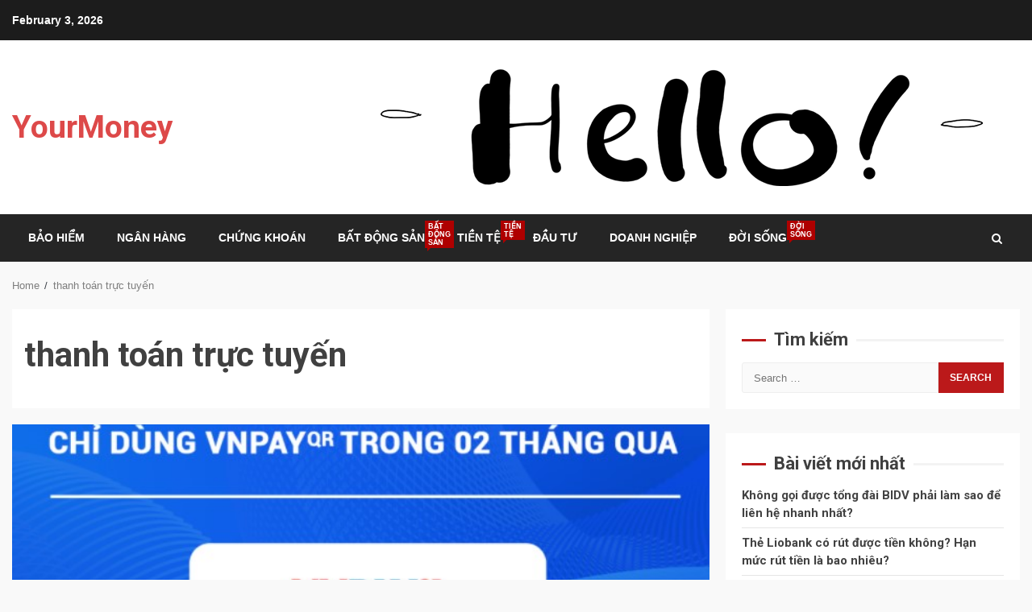

--- FILE ---
content_type: text/html; charset=UTF-8
request_url: https://yourmoney.vn/tag/thanh-toan-truc-tuyen/
body_size: 8270
content:
<!doctype html>
<html lang="en-US">
<head>
	
	<!-- Global site tag (gtag.js) - Google Analytics -->
<script async src="https://www.googletagmanager.com/gtag/js?id=UA-163652654-1"></script>
<script>
  window.dataLayer = window.dataLayer || [];
  function gtag(){dataLayer.push(arguments);}
  gtag('js', new Date());

  gtag('config', 'UA-163652654-1');
</script>

	
	<!-- Messenger Plugin chat Code -->
    <div id="fb-root"></div>
      <script>
        window.fbAsyncInit = function() {
          FB.init({
            xfbml            : true,
            version          : 'v10.0'
          });
        };

        (function(d, s, id) {
          var js, fjs = d.getElementsByTagName(s)[0];
          if (d.getElementById(id)) return;
          js = d.createElement(s); js.id = id;
          js.src = 'https://connect.facebook.net/vi_VN/sdk/xfbml.customerchat.js';
          fjs.parentNode.insertBefore(js, fjs);
        }(document, 'script', 'facebook-jssdk'));
      </script>

      <!-- Your Plugin chat code -->
      <div class="fb-customerchat"
        attribution="page_inbox"
        page_id="111032331080037">
      </div>
	
	
	
	<meta name="google-site-verification" content="5u7EyWb_Qx2LFZT8xiBHTk38KR_JSmDwcNNI_P3rD3I" />
	
	<script data-ad-client="ca-pub-9827462842147132" async src="https://pagead2.googlesyndication.com/pagead/js/adsbygoogle.js"></script>
	
    <meta charset="UTF-8">
    <meta name="viewport" content="width=device-width, initial-scale=1">
    <link rel="profile" href="http://gmpg.org/xfn/11">
	
	
	

    <title>thanh toán trực tuyến Archives - YourMoney</title>

<!-- This site is optimized with the Yoast SEO plugin v11.4 - https://yoast.com/wordpress/plugins/seo/ -->
<link rel="canonical" href="https://yourmoney.vn/tag/thanh-toan-truc-tuyen/" />
<meta property="og:locale" content="en_US" />
<meta property="og:type" content="object" />
<meta property="og:title" content="thanh toán trực tuyến Archives - YourMoney" />
<meta property="og:url" content="https://yourmoney.vn/tag/thanh-toan-truc-tuyen/" />
<meta property="og:site_name" content="YourMoney" />
<meta name="twitter:card" content="summary_large_image" />
<meta name="twitter:title" content="thanh toán trực tuyến Archives - YourMoney" />
<script type='application/ld+json' class='yoast-schema-graph yoast-schema-graph--main'>{"@context":"https://schema.org","@graph":[{"@type":"Organization","@id":"https://yourmoney.vn/#organization","name":"","url":"https://yourmoney.vn/","sameAs":["https://www.facebook.com/YourMoneyVN","https://www.linkedin.com/company/yourmoneyvn/"]},{"@type":"WebSite","@id":"https://yourmoney.vn/#website","url":"https://yourmoney.vn/","name":"YourMoney","publisher":{"@id":"https://yourmoney.vn/#organization"},"potentialAction":{"@type":"SearchAction","target":"https://yourmoney.vn/?s={search_term_string}","query-input":"required name=search_term_string"}},{"@type":"CollectionPage","@id":"https://yourmoney.vn/tag/thanh-toan-truc-tuyen/#webpage","url":"https://yourmoney.vn/tag/thanh-toan-truc-tuyen/","inLanguage":"en-US","name":"thanh to\u00e1n tr\u1ef1c tuy\u1ebfn Archives - YourMoney","isPartOf":{"@id":"https://yourmoney.vn/#website"}}]}</script>
<!-- / Yoast SEO plugin. -->

<link rel='dns-prefetch' href='//fonts.googleapis.com' />
<link rel='dns-prefetch' href='//s.w.org' />
<link rel="alternate" type="application/rss+xml" title="YourMoney &raquo; Feed" href="https://yourmoney.vn/feed/" />
<link rel="alternate" type="application/rss+xml" title="YourMoney &raquo; Comments Feed" href="https://yourmoney.vn/comments/feed/" />
<link rel="alternate" type="application/rss+xml" title="YourMoney &raquo; thanh toán trực tuyến Tag Feed" href="https://yourmoney.vn/tag/thanh-toan-truc-tuyen/feed/" />
		<script type="text/javascript">
			window._wpemojiSettings = {"baseUrl":"https:\/\/s.w.org\/images\/core\/emoji\/12.0.0-1\/72x72\/","ext":".png","svgUrl":"https:\/\/s.w.org\/images\/core\/emoji\/12.0.0-1\/svg\/","svgExt":".svg","source":{"concatemoji":"https:\/\/yourmoney.vn\/wp-includes\/js\/wp-emoji-release.min.js?ver=5.4.10"}};
			/*! This file is auto-generated */
			!function(e,a,t){var n,r,o,i=a.createElement("canvas"),p=i.getContext&&i.getContext("2d");function s(e,t){var a=String.fromCharCode;p.clearRect(0,0,i.width,i.height),p.fillText(a.apply(this,e),0,0);e=i.toDataURL();return p.clearRect(0,0,i.width,i.height),p.fillText(a.apply(this,t),0,0),e===i.toDataURL()}function c(e){var t=a.createElement("script");t.src=e,t.defer=t.type="text/javascript",a.getElementsByTagName("head")[0].appendChild(t)}for(o=Array("flag","emoji"),t.supports={everything:!0,everythingExceptFlag:!0},r=0;r<o.length;r++)t.supports[o[r]]=function(e){if(!p||!p.fillText)return!1;switch(p.textBaseline="top",p.font="600 32px Arial",e){case"flag":return s([127987,65039,8205,9895,65039],[127987,65039,8203,9895,65039])?!1:!s([55356,56826,55356,56819],[55356,56826,8203,55356,56819])&&!s([55356,57332,56128,56423,56128,56418,56128,56421,56128,56430,56128,56423,56128,56447],[55356,57332,8203,56128,56423,8203,56128,56418,8203,56128,56421,8203,56128,56430,8203,56128,56423,8203,56128,56447]);case"emoji":return!s([55357,56424,55356,57342,8205,55358,56605,8205,55357,56424,55356,57340],[55357,56424,55356,57342,8203,55358,56605,8203,55357,56424,55356,57340])}return!1}(o[r]),t.supports.everything=t.supports.everything&&t.supports[o[r]],"flag"!==o[r]&&(t.supports.everythingExceptFlag=t.supports.everythingExceptFlag&&t.supports[o[r]]);t.supports.everythingExceptFlag=t.supports.everythingExceptFlag&&!t.supports.flag,t.DOMReady=!1,t.readyCallback=function(){t.DOMReady=!0},t.supports.everything||(n=function(){t.readyCallback()},a.addEventListener?(a.addEventListener("DOMContentLoaded",n,!1),e.addEventListener("load",n,!1)):(e.attachEvent("onload",n),a.attachEvent("onreadystatechange",function(){"complete"===a.readyState&&t.readyCallback()})),(n=t.source||{}).concatemoji?c(n.concatemoji):n.wpemoji&&n.twemoji&&(c(n.twemoji),c(n.wpemoji)))}(window,document,window._wpemojiSettings);
		</script>
		<style type="text/css">
img.wp-smiley,
img.emoji {
	display: inline !important;
	border: none !important;
	box-shadow: none !important;
	height: 1em !important;
	width: 1em !important;
	margin: 0 .07em !important;
	vertical-align: -0.1em !important;
	background: none !important;
	padding: 0 !important;
}
</style>
	<link rel='stylesheet' id='wp-block-library-css'  href='https://yourmoney.vn/wp-includes/css/dist/block-library/style.min.css?ver=5.4.10' type='text/css' media='all' />
<link rel='stylesheet' id='font-awesome-css'  href='https://yourmoney.vn/wp-content/themes/kreeti-lite/assets/font-awesome/css/font-awesome.min.css?ver=5.4.10' type='text/css' media='all' />
<link rel='stylesheet' id='bootstrap-css'  href='https://yourmoney.vn/wp-content/themes/kreeti-lite/assets/bootstrap/css/bootstrap.min.css?ver=5.4.10' type='text/css' media='all' />
<link rel='stylesheet' id='slick-css-css'  href='https://yourmoney.vn/wp-content/themes/kreeti-lite/assets/slick/css/slick.min.css?ver=5.4.10' type='text/css' media='all' />
<link rel='stylesheet' id='sidr-css'  href='https://yourmoney.vn/wp-content/themes/kreeti-lite/assets/sidr/css/jquery.sidr.dark.css?ver=5.4.10' type='text/css' media='all' />
<link rel='stylesheet' id='magnific-popup-css'  href='https://yourmoney.vn/wp-content/themes/kreeti-lite/assets/magnific-popup/magnific-popup.css?ver=5.4.10' type='text/css' media='all' />
<link rel='stylesheet' id='kreeti-google-fonts-css'  href='https://fonts.googleapis.com/css?family=Open%20Sans:400,400italic,600,700|Roboto:100,300,400,500,700&#038;subset=latin,latin-ext' type='text/css' media='all' />
<link rel='stylesheet' id='kreeti-style-css'  href='https://yourmoney.vn/wp-content/themes/kreeti-lite/style.css?ver=5.4.10' type='text/css' media='all' />
<link rel='stylesheet' id='tablepress-default-css'  href='https://yourmoney.vn/wp-content/plugins/tablepress/css/default.min.css?ver=1.11' type='text/css' media='all' />
<script type='text/javascript' src='https://yourmoney.vn/wp-includes/js/jquery/jquery.js?ver=1.12.4-wp'></script>
<script type='text/javascript' src='https://yourmoney.vn/wp-includes/js/jquery/jquery-migrate.min.js?ver=1.4.1'></script>
<link rel='https://api.w.org/' href='https://yourmoney.vn/wp-json/' />
<link rel="EditURI" type="application/rsd+xml" title="RSD" href="https://yourmoney.vn/xmlrpc.php?rsd" />
<link rel="wlwmanifest" type="application/wlwmanifest+xml" href="https://yourmoney.vn/wp-includes/wlwmanifest.xml" /> 
<meta name="generator" content="WordPress 5.4.10" />
<meta name="google-site-verification" content="d0OzPLS5uR14o4-zfZcqWwGgOjVlFQRswL-k0O4QDc4" /><style type="text/css">.recentcomments a{display:inline !important;padding:0 !important;margin:0 !important;}</style>        <style type="text/css">
                        .site-title a,
            .site-header .site-branding .site-title a:visited,
            .site-header .site-branding .site-title a:hover,
            .site-description {
                color: #dd4949;
            }

            .header-layout-3 .site-header .site-branding .site-title,
            .site-branding .site-title {
                font-size: 39px;
            }

            @media only screen and (max-width: 640px) {
                .site-branding .site-title {
                    font-size: 40px;

                }
              }   

           @media only screen and (max-width: 375px) {
                    .site-branding .site-title {
                        font-size: 32px;

                    }
                }

            

        </style>
        <link rel="icon" href="https://yourmoney.vn/wp-content/uploads/2022/01/cropped-LOGO-YOURMONEY-01-32x32.png" sizes="32x32" />
<link rel="icon" href="https://yourmoney.vn/wp-content/uploads/2022/01/cropped-LOGO-YOURMONEY-01-192x192.png" sizes="192x192" />
<link rel="apple-touch-icon" href="https://yourmoney.vn/wp-content/uploads/2022/01/cropped-LOGO-YOURMONEY-01-180x180.png" />
<meta name="msapplication-TileImage" content="https://yourmoney.vn/wp-content/uploads/2022/01/cropped-LOGO-YOURMONEY-01-270x270.png" />
</head>

<body class="archive tag tag-thanh-toan-truc-tuyen tag-42 wp-embed-responsive hfeed archive-first-post-full aft-default-mode aft-header-layout-default widget-title-border-center default-content-layout align-content-left ">

    <div id="af-preloader">
        <div id="loader-wrapper">
            <div id="loader">
            </div>
        </div>
    </div>

<div id="page" class="site af-whole-wrapper">
    <a class="skip-link screen-reader-text" href="#content">Skip to content</a>

    
        <header id="masthead" class="header-layout-default kreeti-header">
            <div class="top-header">
    <div class="container-wrapper">
        <div class="top-bar-flex">
            <div class="top-bar-left col-2">
                <div class="date-bar-left">
                                <span class="topbar-date">
        February 3, 2026    </span>
                        </div>
            </div>
            <div class="top-bar-right col-2">
                <div class="aft-small-social-menu">
                                                </div>
            </div>
        </div>
    </div>
</div>
<div class="af-middle-header "
     data-background="">
    <div class="container-wrapper">
        <div class="af-middle-container">
            <div class="logo">
                        <div class="site-branding">
                            <p class="site-title font-family-1">
                    <a href="https://yourmoney.vn/" class="site-title-anchor"
                       rel="home">YourMoney</a>
                </p>
            
                    </div>

                </div>
                                <div class="header-advertise">
                                    <div class="banner-promotions-wrapper">
                                    <div class="promotion-section">
                        <a href="" target="_blank">
                            <img width="802" height="146" src="https://yourmoney.vn/wp-content/uploads/2020/11/cropped-hello-all-1.png" class="attachment-full size-full" alt="" />                        </a>
                    </div>
                                

            </div>
            <!-- Trending line END -->
                                </div>
                        </div>
    </div>
</div>
<div id="main-navigation-bar" class="af-bottom-header">
    <div class="container-wrapper">
        <div class="bottom-bar-flex">
            <div class="offcanvas-navigaiton">
                                <div class="af-bottom-head-nav">
                            <div class="navigation-container">
            <nav class="main-navigation clearfix">
                <div class="aft-dynamic-navigation-elements">
                                        <button class="toggle-menu" aria-controls="primary-menu" aria-expanded="false">
                                        <span class="screen-reader-text">
                                            Primary Menu                                        </span>
                                        <i class="ham"></i>
                                    </button>



                <div class="menu main-menu menu-desktop show-menu-border"><ul id="primary-menu" class="menu"><li id="menu-item-5" class="menu-item menu-item-type-taxonomy menu-item-object-category menu-item-5"><a href="https://yourmoney.vn/bao-hiem/">Bảo hiểm</a></li>
<li id="menu-item-9" class="menu-item menu-item-type-taxonomy menu-item-object-category menu-item-9"><a href="https://yourmoney.vn/ngan-hang/">Ngân hàng</a></li>
<li id="menu-item-7" class="menu-item menu-item-type-taxonomy menu-item-object-category menu-item-7"><a href="https://yourmoney.vn/chung-khoan/">Chứng khoán</a></li>
<li id="menu-item-6" class="menu-item menu-item-type-taxonomy menu-item-object-category menu-item-6"><a href="https://yourmoney.vn/bat-dong-san/">Bất động sản<span class="menu-description">Bất động sản</span></a></li>
<li id="menu-item-10" class="menu-item menu-item-type-taxonomy menu-item-object-category menu-item-10"><a href="https://yourmoney.vn/tien-te/">Tiền tệ<span class="menu-description">Tiền tệ</span></a></li>
<li id="menu-item-8" class="menu-item menu-item-type-taxonomy menu-item-object-category menu-item-8"><a href="https://yourmoney.vn/dau-tu/">Đầu tư</a></li>
<li id="menu-item-11" class="menu-item menu-item-type-taxonomy menu-item-object-category menu-item-11"><a href="https://yourmoney.vn/doanh-nghiep/">Doanh nghiệp</a></li>
<li id="menu-item-12" class="menu-item menu-item-type-taxonomy menu-item-object-category menu-item-12"><a href="https://yourmoney.vn/doi-song/">Đời sống<span class="menu-description">Đời sống</span></a></li>
</ul></div>                </div>
            </nav>

        </div>


                    </div>
            </div>
            <div class="search-watch">
                        <div class="af-search-wrap">
            <div class="search-overlay">
                <a href="#" title="Search" class="search-icon">
                    <i class="fa fa-search"></i>
                </a>
                <div class="af-search-form">
                    <form role="search" method="get" class="search-form" action="https://yourmoney.vn/">
				<label>
					<span class="screen-reader-text">Search for:</span>
					<input type="search" class="search-field" placeholder="Search &hellip;" value="" name="s" />
				</label>
				<input type="submit" class="search-submit" value="Search" />
			</form>                </div>
            </div>
        </div>

                    
                </div>
        </div>
    </div>
</div>
    

        </header>

        <!-- end slider-section -->
        
        <div id="content" class="container-wrapper">
        

        <div class="af-breadcrumbs font-family-1 color-pad">
            <div role="navigation" aria-label="Breadcrumbs" class="breadcrumb-trail breadcrumbs" itemprop="breadcrumb"><ul class="trail-items" itemscope itemtype="http://schema.org/BreadcrumbList"><meta name="numberOfItems" content="2" /><meta name="itemListOrder" content="Ascending" /><li itemprop="itemListElement" itemscope itemtype="http://schema.org/ListItem" class="trail-item trail-begin"><a href="https://yourmoney.vn/" rel="home" itemprop="item"><span itemprop="name">Home</span></a><meta itemprop="position" content="1" /></li><li itemprop="itemListElement" itemscope itemtype="http://schema.org/ListItem" class="trail-item trail-end"><a href="https://yourmoney.vn/tag/thanh-toan-truc-tuyen/" itemprop="item"><span itemprop="name">thanh toán trực tuyến</span></a><meta itemprop="position" content="2" /></li></ul></div>        </div>


    


    <div id="primary" class="content-area">
        <main id="main" class="site-main">

            
                <header class="header-title-wrapper1 entry-header-details">
                    <h1 class="page-title">thanh toán trực tuyến</h1>                </header><!-- .header-title-wrapper -->

                            <div class="af-container-row aft-archive-wrapper kreeti-customizer clearfix archive-layout-grid two-col-masonry">
                            
                            <article
                                    id="post-1557" class="aft-first-post-full latest-posts-full col-1 float-l pad post-1557 post type-post status-publish format-standard has-post-thumbnail hentry category-ngan-hang tag-thanh-toan-truc-tuyen tag-vi-dien-tu" >
                                <div class="read-single color-pad">
    <div class="read-item">
        <div class="data-bg read-img pos-rel read-bg-img"
             data-background="https://yourmoney.vn/wp-content/uploads/2021/11/Danh-sách-ngân-hàng-liên-kết-VNPay-QR.jpg">
            <img src="https://yourmoney.vn/wp-content/uploads/2021/11/Danh-sách-ngân-hàng-liên-kết-VNPay-QR.jpg"
                 alt="Danh sách ngân hàng liên kết VNPay QR">
            <a class="aft-post-image-link" href="https://yourmoney.vn/tong-hop-danh-sach-ngan-hang-lien-ket-vnpay-qr-va-vnpay-so-the/">Tổng hợp danh sách ngân hàng liên kết VNPay QR và VNPay số thẻ</a>
                                    <span class="min-read">5 min read</span>
        </div>

        <div class="read-details pad-archive">
            
                            <div class="read-categories">
                    <ul class="cat-links"><li class="meta-category">
                             <a class="kreeti-categories category-color-1" href="https://yourmoney.vn/ngan-hang/">
                                 Ngân hàng
                             </a>
                        </li></ul>                </div>
                        <div class="read-title">
                <h4 class="entry-title">
                    <a href="https://yourmoney.vn/tong-hop-danh-sach-ngan-hang-lien-ket-vnpay-qr-va-vnpay-so-the/" rel="bookmark">Tổng hợp danh sách ngân hàng liên kết VNPay QR và VNPay số thẻ</a>
                </h4>            </div>
            
                            <div class="post-item-metadata entry-meta">
                    
            <span class="author-links">

                
                
        </span>
                                <span class="aft-comment-view-share">
            </span>
                    </div>
                    </div>


    </div>
            <div class="read-descprition full-item-discription">
            <div class="post-description">
                Ví VNPay liên kết với ngân hàng nào là câu hỏi của rất nhiều người để tiện thanh toán khi giao dịch hàng hóa. Danh... <div class="aft-readmore-wrapper"><a href="https://yourmoney.vn/tong-hop-danh-sach-ngan-hang-lien-ket-vnpay-qr-va-vnpay-so-the/" class="aft-readmore">Read More</a></div>            </div>
        </div>
    
</div>                            </article>
                        

        <article id="post-1094" class="af-sec-post latest-posts-grid col-3 float-l pad archive-layout-grid archive-image-default post-1094 post type-post status-publish format-standard has-post-thumbnail hentry category-ngan-hang tag-thanh-toan-truc-tuyen tag-the-tin-dung-techcombank"                 data-mh="archive-layout-grid">
            
<div class="archive-grid-post">
    <div class="read-single color-pad">
        <div class="data-bg read-img pos-rel read-bg-img"
             data-background="https://yourmoney.vn/wp-content/uploads/2021/06/cách-thanh-toán-dư-nợ-thẻ-tín-dụng-Techcombank.jpg">
            <img src="https://yourmoney.vn/wp-content/uploads/2021/06/cách-thanh-toán-dư-nợ-thẻ-tín-dụng-Techcombank.jpg"
                 alt="cách thanh toán dư nợ thẻ tín dụng Techcombank">
            <a class="aft-post-image-link" href="https://yourmoney.vn/huong-dan-5-cach-thanh-toan-du-no-the-tin-dung-techcombank/">Hướng dẫn 5 cách thanh toán dư nợ thẻ tín dụng Techcombank</a>
                        <span class="min-read">7 min read</span>                    </div>
        <div class="read-details pad ptb-10">

            <div class="read-categories">
                <ul class="cat-links"><li class="meta-category">
                             <a class="kreeti-categories category-color-1" href="https://yourmoney.vn/ngan-hang/">
                                 Ngân hàng
                             </a>
                        </li></ul>            </div>
            <div class="read-title">
                <h4>
                    <a href="https://yourmoney.vn/huong-dan-5-cach-thanh-toan-du-no-the-tin-dung-techcombank/">
                        Hướng dẫn 5 cách thanh toán dư nợ thẻ tín dụng Techcombank                    </a>
                </h4>
            </div>

            <div class="entry-meta">
                
            <span class="author-links">

                
                
        </span>
                            <span class="aft-comment-view-share">
            </span>
                </div>
                            <div class="read-descprition full-item-discription">
                    <div class="post-description">
                        Chủ thẻ tín dụng Techcombank được chi tiêu mua sắm và thanh toán qua thẻ mà không phải chịu lãi suất trong 45/55 ngày. Đến... <div class="aft-readmore-wrapper"><a href="https://yourmoney.vn/huong-dan-5-cach-thanh-toan-du-no-the-tin-dung-techcombank/" class="aft-readmore">Read More</a></div>                    </div>
                </div>
                    </div>
    </div>
    
    </div>








        </article>
    
        

        <article id="post-587" class="af-sec-post latest-posts-grid col-3 float-l pad archive-layout-grid archive-image-default post-587 post type-post status-publish format-standard has-post-thumbnail hentry category-ngan-hang tag-thanh-toan-truc-tuyen"                 data-mh="archive-layout-grid">
            
<div class="archive-grid-post">
    <div class="read-single color-pad">
        <div class="data-bg read-img pos-rel read-bg-img"
             data-background="https://yourmoney.vn/wp-content/uploads/2021/02/các-trung-gian-thanh-toán-hiện-nay.jpg">
            <img src="https://yourmoney.vn/wp-content/uploads/2021/02/các-trung-gian-thanh-toán-hiện-nay.jpg"
                 alt="các trung gian thanh toán hiện nay">
            <a class="aft-post-image-link" href="https://yourmoney.vn/trung-gian-thanh-toan-la-gi-danh-sach-cac-trung-gian-thanh-toan/">Trung gian thanh toán là gì? Danh sách các trung gian thanh toán</a>
                        <span class="min-read">13 min read</span>                    </div>
        <div class="read-details pad ptb-10">

            <div class="read-categories">
                <ul class="cat-links"><li class="meta-category">
                             <a class="kreeti-categories category-color-1" href="https://yourmoney.vn/ngan-hang/">
                                 Ngân hàng
                             </a>
                        </li></ul>            </div>
            <div class="read-title">
                <h4>
                    <a href="https://yourmoney.vn/trung-gian-thanh-toan-la-gi-danh-sach-cac-trung-gian-thanh-toan/">
                        Trung gian thanh toán là gì? Danh sách các trung gian thanh toán                    </a>
                </h4>
            </div>

            <div class="entry-meta">
                
            <span class="author-links">

                
                
        </span>
                            <span class="aft-comment-view-share">
            </span>
                </div>
                            <div class="read-descprition full-item-discription">
                    <div class="post-description">
                        Trung gian thanh toán là gì? Tổ chức trung gian thanh toán là gì Trung gian thanh toán là một dịch vụ hoạt động như... <div class="aft-readmore-wrapper"><a href="https://yourmoney.vn/trung-gian-thanh-toan-la-gi-danh-sach-cac-trung-gian-thanh-toan/" class="aft-readmore">Read More</a></div>                    </div>
                </div>
                    </div>
    </div>
    
    </div>








        </article>
    
                                </div>
                
            <div class="col col-ten">
                <div class="kreeti-pagination">
                                    </div>
            </div>
        </main><!-- #main -->
    </div><!-- #primary -->




<div id="secondary" class="sidebar-area aft-sticky-sidebar">
    <div class="theiaStickySidebar">
        <aside class="widget-area color-pad">
            <div id="search-2" class="widget kreeti-widget widget_search"><h2 class="widget-title widget-title-1"><span class="heading-line-before"></span>Tìm kiếm<span class="heading-line-after"></span></h2><form role="search" method="get" class="search-form" action="https://yourmoney.vn/">
				<label>
					<span class="screen-reader-text">Search for:</span>
					<input type="search" class="search-field" placeholder="Search &hellip;" value="" name="s" />
				</label>
				<input type="submit" class="search-submit" value="Search" />
			</form></div>		<div id="recent-posts-2" class="widget kreeti-widget widget_recent_entries">		<h2 class="widget-title widget-title-1"><span class="heading-line-before"></span>Bài viết mới nhất<span class="heading-line-after"></span></h2>		<ul>
											<li>
					<a href="https://yourmoney.vn/khong-goi-duoc-tong-dai-bidv-phai-lam-sao-de-lien-he-nhanh-nhat/">Không gọi được tổng đài BIDV phải làm sao để liên hệ nhanh nhất?</a>
									</li>
											<li>
					<a href="https://yourmoney.vn/the-liobank-co-rut-duoc-tien-khong-han-muc-rut-tien-la-bao-nhieu/">Thẻ Liobank có rút được tiền không? Hạn mức rút tiền là bao nhiêu?</a>
									</li>
											<li>
					<a href="https://yourmoney.vn/dia-chi-va-gio-lam-viec-phong-giao-dich-vietinbank-duong-thanh/">Địa chỉ và giờ làm việc Phòng giao dịch Vietinbank Đường Thành</a>
									</li>
											<li>
					<a href="https://yourmoney.vn/dia-chi-va-gio-lam-viec-phong-giao-dich-vietinbank-dong-xuan/">Địa chỉ và giờ làm việc Phòng giao dịch Vietinbank Đồng Xuân</a>
									</li>
											<li>
					<a href="https://yourmoney.vn/dia-chi-va-gio-lam-viec-phong-giao-dich-vietinbank-hoan-kiem/">Địa chỉ và giờ làm việc Phòng giao dịch Vietinbank Hoàn Kiếm</a>
									</li>
					</ul>
		</div><div id="recent-comments-2" class="widget kreeti-widget widget_recent_comments"><h2 class="widget-title widget-title-1"><span class="heading-line-before"></span>Bình luận gần đây<span class="heading-line-after"></span></h2><ul id="recentcomments"></ul></div>            <div class="aft-sidebar-wrapper">
                <div class="aft-sidebar">
                                    </div>
                <div class="aft-sidebar">
                                    </div>

            </div>
        </aside>
    </div>
</div>

</div>




        <section class="aft-blocks above-footer-widget-section">
            <div class="af-main-banner-latest-posts grid-layout kreeti-customizer">
    <div class="container-wrapper">
        <div class="widget-title-section">
                            <h4 class="widget-title header-after1">
                    <span class="heading-line-before"></span>
                    Bài viết liên quan                    <span class="heading-line-after"></span>
                </h4>
                    </div>
        <div class="af-container-row clearfix">
                                    <div class="col-4 pad float-l " data-mh="af-feat-list">
                            <div class="read-single color-pad">
                                <div class="data-bg read-img pos-rel read-bg-img"
                                     data-background="https://yourmoney.vn/wp-content/uploads/2025/08/Không-gọi-được-tổng-đài-BIDV-phải-làm-sao-để-liên-hệ-nhanh-nhất.jpg">
                                    <img src="https://yourmoney.vn/wp-content/uploads/2025/08/Không-gọi-được-tổng-đài-BIDV-phải-làm-sao-để-liên-hệ-nhanh-nhất.jpg"
                                         alt="Không gọi được tổng đài BIDV phải làm sao để liên hệ nhanh nhất">
                                    <a class="aft-post-image-link"
                                       href="https://yourmoney.vn/khong-goi-duoc-tong-dai-bidv-phai-lam-sao-de-lien-he-nhanh-nhat/">Không gọi được tổng đài BIDV phải làm sao để liên hệ nhanh nhất?</a>
                                                                        <span class="min-read">6 min read</span>                                                                    </div>
                                <div class="read-details color-tp-pad pad ptb-10">
                                    <div class="read-categories">
                                        <ul class="cat-links"><li class="meta-category">
                             <a class="kreeti-categories category-color-1" href="https://yourmoney.vn/ngan-hang/">
                                 Ngân hàng
                             </a>
                        </li></ul>                                    </div>
                                    <div class="read-title">
                                        <h4>
                                            <a href="https://yourmoney.vn/khong-goi-duoc-tong-dai-bidv-phai-lam-sao-de-lien-he-nhanh-nhat/">Không gọi được tổng đài BIDV phải làm sao để liên hệ nhanh nhất?</a>
                                        </h4>
                                    </div>
                                    <div class="entry-meta">
                                        
            <span class="author-links">

                
                
        </span>
                                                
                                            <span class="aft-comment-view-share">
            </span>
                                        </div>
                                </div>
                            </div>
                        </div>
                                            <div class="col-4 pad float-l " data-mh="af-feat-list">
                            <div class="read-single color-pad">
                                <div class="data-bg read-img pos-rel read-bg-img"
                                     data-background="https://yourmoney.vn/wp-content/uploads/2025/07/Thẻ-Liobank-có-rút-được-tiền-không-429x530.jpg">
                                    <img src="https://yourmoney.vn/wp-content/uploads/2025/07/Thẻ-Liobank-có-rút-được-tiền-không-429x530.jpg"
                                         alt="Thẻ Liobank có rút được tiền không">
                                    <a class="aft-post-image-link"
                                       href="https://yourmoney.vn/the-liobank-co-rut-duoc-tien-khong-han-muc-rut-tien-la-bao-nhieu/">Thẻ Liobank có rút được tiền không? Hạn mức rút tiền là bao nhiêu?</a>
                                                                        <span class="min-read">2 min read</span>                                                                    </div>
                                <div class="read-details color-tp-pad pad ptb-10">
                                    <div class="read-categories">
                                        <ul class="cat-links"><li class="meta-category">
                             <a class="kreeti-categories category-color-1" href="https://yourmoney.vn/ngan-hang/">
                                 Ngân hàng
                             </a>
                        </li></ul>                                    </div>
                                    <div class="read-title">
                                        <h4>
                                            <a href="https://yourmoney.vn/the-liobank-co-rut-duoc-tien-khong-han-muc-rut-tien-la-bao-nhieu/">Thẻ Liobank có rút được tiền không? Hạn mức rút tiền là bao nhiêu?</a>
                                        </h4>
                                    </div>
                                    <div class="entry-meta">
                                        
            <span class="author-links">

                
                
        </span>
                                                
                                            <span class="aft-comment-view-share">
            </span>
                                        </div>
                                </div>
                            </div>
                        </div>
                                            <div class="col-4 pad float-l " data-mh="af-feat-list">
                            <div class="read-single color-pad">
                                <div class="data-bg read-img pos-rel read-bg-img"
                                     data-background="https://yourmoney.vn/wp-content/uploads/2025/07/Địa-chỉ-và-giờ-làm-việc-Phòng-giao-dịch-Vietinbank-Đường-Thành-720x530.jpg">
                                    <img src="https://yourmoney.vn/wp-content/uploads/2025/07/Địa-chỉ-và-giờ-làm-việc-Phòng-giao-dịch-Vietinbank-Đường-Thành-720x530.jpg"
                                         alt="Địa chỉ và giờ làm việc Phòng giao dịch Vietinbank Đường Thành">
                                    <a class="aft-post-image-link"
                                       href="https://yourmoney.vn/dia-chi-va-gio-lam-viec-phong-giao-dich-vietinbank-duong-thanh/">Địa chỉ và giờ làm việc Phòng giao dịch Vietinbank Đường Thành</a>
                                                                        <span class="min-read">1 min read</span>                                                                    </div>
                                <div class="read-details color-tp-pad pad ptb-10">
                                    <div class="read-categories">
                                        <ul class="cat-links"><li class="meta-category">
                             <a class="kreeti-categories category-color-1" href="https://yourmoney.vn/ngan-hang/">
                                 Ngân hàng
                             </a>
                        </li></ul>                                    </div>
                                    <div class="read-title">
                                        <h4>
                                            <a href="https://yourmoney.vn/dia-chi-va-gio-lam-viec-phong-giao-dich-vietinbank-duong-thanh/">Địa chỉ và giờ làm việc Phòng giao dịch Vietinbank Đường Thành</a>
                                        </h4>
                                    </div>
                                    <div class="entry-meta">
                                        
            <span class="author-links">

                
                
        </span>
                                                
                                            <span class="aft-comment-view-share">
            </span>
                                        </div>
                                </div>
                            </div>
                        </div>
                                            <div class="col-4 pad float-l " data-mh="af-feat-list">
                            <div class="read-single color-pad">
                                <div class="data-bg read-img pos-rel read-bg-img"
                                     data-background="https://yourmoney.vn/wp-content/uploads/2025/07/Địa-chỉ-và-giờ-làm-việc-Phòng-giao-dịch-Vietinbank-Đồng-Xuân-720x530.jpg">
                                    <img src="https://yourmoney.vn/wp-content/uploads/2025/07/Địa-chỉ-và-giờ-làm-việc-Phòng-giao-dịch-Vietinbank-Đồng-Xuân-720x530.jpg"
                                         alt="Địa chỉ và giờ làm việc Phòng giao dịch Vietinbank Đồng Xuân">
                                    <a class="aft-post-image-link"
                                       href="https://yourmoney.vn/dia-chi-va-gio-lam-viec-phong-giao-dich-vietinbank-dong-xuan/">Địa chỉ và giờ làm việc Phòng giao dịch Vietinbank Đồng Xuân</a>
                                                                        <span class="min-read">1 min read</span>                                                                    </div>
                                <div class="read-details color-tp-pad pad ptb-10">
                                    <div class="read-categories">
                                        <ul class="cat-links"><li class="meta-category">
                             <a class="kreeti-categories category-color-1" href="https://yourmoney.vn/ngan-hang/">
                                 Ngân hàng
                             </a>
                        </li></ul>                                    </div>
                                    <div class="read-title">
                                        <h4>
                                            <a href="https://yourmoney.vn/dia-chi-va-gio-lam-viec-phong-giao-dich-vietinbank-dong-xuan/">Địa chỉ và giờ làm việc Phòng giao dịch Vietinbank Đồng Xuân</a>
                                        </h4>
                                    </div>
                                    <div class="entry-meta">
                                        
            <span class="author-links">

                
                
        </span>
                                                
                                            <span class="aft-comment-view-share">
            </span>
                                        </div>
                                </div>
                            </div>
                        </div>
                                            </div>
    </div>
</div>
        </section>
        
<footer class="site-footer">
    
        <div class="primary-footer">
        <div class="container-wrapper">
            <div class="af-container-row">
                                    <div class="primary-footer-area footer-first-widgets-section col-3 float-l pad">
                        <section class="widget-area color-pad">
                                <div id="text-4" class="widget kreeti-widget widget_text"><h2 class="widget-title widget-title-1"><span class="heading-line-before"></span>VỀ CHÚNG TÔI<span class="heading-line-after"></span></h2>			<div class="textwidget"><p><a href="https://yourmoney.vn/gioi-thieu-ve-yourmoney/">Giới thiệu</a></p>
<p><a href="https://yourmoney.vn/lien-he/">Liên hệ</a></p>
<p><a href="https://yourmoney.vn/dieu-khoan-su-dung/">Điều khoản sử dụng</a></p>
<p>Email: yourmoney.vn@gmail.com</p>
</div>
		</div>                        </section>
                    </div>
                
                                    <div class="primary-footer-area footer-second-widgets-section  col-3 float-l pad">
                        <section class="widget-area color-pad">
                            <div id="text-3" class="widget kreeti-widget widget_text"><h2 class="widget-title widget-title-1"><span class="heading-line-before"></span>KẾT NỐI MXH<span class="heading-line-after"></span></h2>			<div class="textwidget"><p><a href="https://www.facebook.com/YourMoneyVN/"><img class="alignleft wp-image-1956" src="https://yourmoney.vn/wp-content/uploads/2023/03/facebook-300x300.png" alt="facebook" width="100" height="100" /></a></p>
</div>
		</div>                        </section>
                    </div>
                
                                    <div class="primary-footer-area footer-third-widgets-section  col-3 float-l pad">
                        <section class="widget-area color-pad">
                            <div id="text-5" class="widget kreeti-widget widget_text"><h2 class="widget-title widget-title-1"><span class="heading-line-before"></span>DONATE<span class="heading-line-after"></span></h2>			<div class="textwidget"><p>Hãy donate (khuyên góp) cho nội dung bạn cảm thấy HỮU ÍCH để kênh có thể phát triển tốt hơn nữa.</p>
<p>Số tài khoản: 102724895<br />
Chủ tài khoản: Nguyễn Thị Mai<br />
Ngân hàng: VPBank</p>
<p>Xin cảm ơn!</p>
</div>
		</div>                        </section>
                    </div>
                               
            </div>
        </div>	
    </div>
    
                <div class="site-info">
        <div class="container-wrapper">
            <div class="af-container-row">
                <div class="col-1 color-pad">
                                                                Copyright © 2024                                                                                    <span class="sep"> | </span>
                        <a href="https://yourmoney.vn/" target="_blank">YourMoney</a> by AF themes.                                    </div>
            </div>
        </div>
    </div>
	<div class="footer--copyright">
				<div class="container">
			Tuyên bố từ chối trách nhiệm: Các bài viết trên trang web yourmoney.vn chỉ mang tính chất tham khảo. Bằng cách truy cập trang web này, bạn đồng ý rằng yourmoney.vn không chịu trách nhiệm pháp lý đối với bất kỳ bài viết nào trên trang web này hoặc bất kỳ tổn thất nào phải chịu khi thực hiện theo bất kỳ lời khuyên nào được đăng trên trang web này. Chúng tôi xây dựng trang web yourmoney.vn là muốn chia sẻ hết mình các kiến thức và kinh nghiệm thực tế của mình trong suốt gần 10 năm làm việc trong mảng tài chính - ngân hàng và bảo hiểm, đồng thời muốn xây dựng một nơi giúp người dùng trao đổi và thảo luận về các vấn đề liên quan đến tài chính. Bạn chứ không phải yourmoney.vn, chịu toàn bộ chi phí và rủi ro của bất kỳ giao dịch nào bạn lựa chọn để thực hiện.
	</div>
</footer>
</div>
<a id="scroll-up" class="secondary-color">
    <i class="fa fa-angle-up"></i>
</a>
<script type='text/javascript' src='https://yourmoney.vn/wp-content/themes/kreeti-lite/js/navigation.js?ver=20151215'></script>
<script type='text/javascript' src='https://yourmoney.vn/wp-content/themes/kreeti-lite/js/skip-link-focus-fix.js?ver=20151215'></script>
<script type='text/javascript' src='https://yourmoney.vn/wp-content/themes/kreeti-lite/assets/slick/js/slick.min.js?ver=5.4.10'></script>
<script type='text/javascript' src='https://yourmoney.vn/wp-content/themes/kreeti-lite/assets/bootstrap/js/bootstrap.min.js?ver=5.4.10'></script>
<script type='text/javascript' src='https://yourmoney.vn/wp-content/themes/kreeti-lite/assets/sidr/js/jquery.sidr.min.js?ver=5.4.10'></script>
<script type='text/javascript' src='https://yourmoney.vn/wp-content/themes/kreeti-lite/assets/magnific-popup/jquery.magnific-popup.min.js?ver=5.4.10'></script>
<script type='text/javascript' src='https://yourmoney.vn/wp-content/themes/kreeti-lite/assets/jquery-match-height/jquery.matchHeight.min.js?ver=5.4.10'></script>
<script type='text/javascript' src='https://yourmoney.vn/wp-content/themes/kreeti-lite/assets/marquee/jquery.marquee.js?ver=5.4.10'></script>
<script type='text/javascript' src='https://yourmoney.vn/wp-content/themes/kreeti-lite/assets/theiaStickySidebar/theia-sticky-sidebar.min.js?ver=5.4.10'></script>
<script type='text/javascript' src='https://yourmoney.vn/wp-includes/js/imagesloaded.min.js?ver=3.2.0'></script>
<script type='text/javascript' src='https://yourmoney.vn/wp-includes/js/masonry.min.js?ver=3.3.2'></script>
<script type='text/javascript' src='https://yourmoney.vn/wp-content/themes/kreeti-lite/assets/script.js?ver=5.4.10'></script>
<script type='text/javascript' src='https://yourmoney.vn/wp-content/themes/kreeti-lite/assets/pagination-script.js?ver=5.4.10'></script>
<script type='text/javascript' src='https://yourmoney.vn/wp-includes/js/wp-embed.min.js?ver=5.4.10'></script>

</body>
</html>


--- FILE ---
content_type: text/html; charset=utf-8
request_url: https://www.google.com/recaptcha/api2/aframe
body_size: 265
content:
<!DOCTYPE HTML><html><head><meta http-equiv="content-type" content="text/html; charset=UTF-8"></head><body><script nonce="rmHlr0EF-AqWwstEKAKouA">/** Anti-fraud and anti-abuse applications only. See google.com/recaptcha */ try{var clients={'sodar':'https://pagead2.googlesyndication.com/pagead/sodar?'};window.addEventListener("message",function(a){try{if(a.source===window.parent){var b=JSON.parse(a.data);var c=clients[b['id']];if(c){var d=document.createElement('img');d.src=c+b['params']+'&rc='+(localStorage.getItem("rc::a")?sessionStorage.getItem("rc::b"):"");window.document.body.appendChild(d);sessionStorage.setItem("rc::e",parseInt(sessionStorage.getItem("rc::e")||0)+1);localStorage.setItem("rc::h",'1770085217453');}}}catch(b){}});window.parent.postMessage("_grecaptcha_ready", "*");}catch(b){}</script></body></html>

--- FILE ---
content_type: text/css
request_url: https://yourmoney.vn/wp-content/themes/kreeti-lite/style.css?ver=5.4.10
body_size: 224546
content:
/*
Theme Name: Kreeti Lite
Theme URI: https://afthemes.com/products/kreeti-lite/
Author: AF themes
Author URI: https://www.afthemes.com/
Description: Kreeti Lite is a clean and elegant WordPress theme that is perfect for online blog and magazine. Using live customizer options and custom widgets you can design your website as you like and preview the changes live. This theme is fully responsive that looks beautiful on all the screen sizes from small to large devices. The design can be implemented as a personal blog, contemporary news newspapers, fashion magazine, travel, etc., because it contains many helpful elements that involve building an amazing looking website. It is compatible Gutenberg and RTL as well as with the WooCommerce plugin that helps you to integrate an online business with your blog easily. The theme is well-optimized to help rank your website among the top search engines and consumers will receive excellent assistance from the team if there are any problems in setting up theme. See our demos at https://afthemes.com/kreeti-lite-clean-and-elegant-wordpress-newspaper-theme/
Version: 1.0.4
Requires PHP: 5.6
Tested up to: 5.5
License: GNU General Public License v2 or later
License URI: http://www.gnu.org/licenses/gpl-2.0.html
Text Domain: kreeti-lite
Tags: news, blog, entertainment, one-column, two-columns, left-sidebar, right-sidebar, custom-background, custom-menu, featured-images, full-width-template, custom-header, translation-ready, theme-options, threaded-comments

This theme, like WordPress, is licensed under the GPL.
Use it to make something cool, have fun, and share what you've learned with others.

Kreeti is based on Underscores https://underscores.me/, (C) 2012-2017 Automattic, Inc.
Underscores is distributed under the terms of the GNU GPL v2 or later.

Kreeti WordPress Theme, Copyright 2020 AF themes
Kreeti is distributed under the terms of the GNU GPL v2 or later.
*/

/*Normalizing styles have been helped along thanks to the fine work of
Nicolas Gallagher and Jonathan Neal https://necolas.github.io/normalize.css/
*/
/*--------------------------------------------------------------
>>> TABLE OF CONTENTS:
----------------------------------------------------------------
# Normalize
# Typography
# Elements
# Grids
# Social icons
# Forms
# Navigation
    ## Links
    ## Menus
# Accessibility
# Alignments
# Clearings
# Widgets
# Content
    ## Posts and pages
    ## Comments
# Infinite scroll
# Media
    ## Captions
    ## Galleries
# Footer
-----------------------------------------------------------*/
/*-----------------------------------------------------------
# Normalize
-----------------------------------------------------------*/
html {
    font-family: 'Lato', sans-serif;
    font-size: 100%;
    -webkit-text-size-adjust: 100%;
    -ms-text-size-adjust: 100%;
    text-rendering: auto;
    -webkit-font-smoothing: antialiased;
    -moz-osx-font-smoothing: grayscale;
}
body {
    margin: 0;
}
article,
aside,
details,
figcaption,
figure,
footer,
header,
main,
menu,
nav,
section,
summary {
    display: block;
}
audio,
canvas,
progress,
video {
    display: inline-block;
    vertical-align: baseline;
}
audio:not([controls]) {
    display: none;
    height: 0;
}
[hidden],
template {
    display: none;
}
a {
    background-color: transparent;
}
a:active,
a:hover {
    outline: 0;
}
abbr[title] {
    border-bottom: 1px dotted;
}
b,
strong {
    font-weight: bold;
}
dfn {
    font-style: italic;
}
h1 {
    font-size: 2em;
    margin: 0.67em 0;
}
mark {
    background: #bb191a;
    color: #000;
}
small {
    font-size: 80%;
}
sub,
sup {
    font-size: 75%;
    line-height: 0;
    position: relative;
    vertical-align: baseline;
}
sup {
    top: -0.5em;
}
sub {
    bottom: -0.25em;
}
img {
    border: 0;
}
svg:not(:root) {
    overflow: hidden;
}
figure {
    margin: 1em 40px;
}
hr {
    box-sizing: content-box;
    height: 0;
}
pre {
    overflow: auto;
}
code,
kbd,
pre,
samp {
    font-family: monospace, monospace;
    font-size: 1em;
}

button,
input,
optgroup,
select,
textarea {
    color: inherit;
    font: inherit;
    margin: 0;
}

button {
    overflow: visible;
}

button,
select {
    text-transform: none;
}

button,
html input[type="button"],
input[type="reset"],
input[type="submit"] {
    -webkit-appearance: button;
    cursor: pointer;
}

button[disabled],
html input[disabled] {
    cursor: default;
}

button::-moz-focus-inner,
input::-moz-focus-inner {
    border: 0;
    padding: 0;
}

input {
    line-height: normal;
}

input[type="checkbox"],
input[type="radio"] {
    box-sizing: border-box;
    padding: 0;
}

input[type="number"]::-webkit-inner-spin-button,
input[type="number"]::-webkit-outer-spin-button {
    height: auto;
}

input[type="search"]::-webkit-search-cancel-button,
input[type="search"]::-webkit-search-decoration {
    -webkit-appearance: none;
}

.btn-style1 a:visited,
.btn-style1 a,
button,
input[type="button"],
input[type="reset"],
input[type="submit"] {
    border: none;
    border-radius: 0;
    background: #bb191a;
    color: #fff;
    font-size: 12px;
    line-height: normal;
    height: 38px;
    padding: 10px 16px;
    transition: all 300ms ease-out;
    text-transform: uppercase;
    font-weight: 700;
}
.btn-style1 a:visited,
.btn-style1 a{
    display: inline-block;
    height: auto;
}
fieldset {
    border: 1px solid #c0c0c0;
    margin: 0 2px;
    padding: 0.35em 0.625em 0.75em;
}
legend {
    border: 0;
    padding: 0;
}
textarea {
    overflow: auto;
}
optgroup {
    font-weight: bold;
}
table {
    border-collapse: collapse;
    border-spacing: 0;
}
td,
th {
    padding: 10px;
    border-top-width: 1px;
    border-top-style: solid;
    border-left-width: 1px;
    border-left-style: solid;
}
tr:last-child th ,
tr:last-child td {
    border-bottom-width: 1px;
    border-bottom-style: solid;
}
td:last-child,
th:last-child {
    border-right-width: 1px;
    border-right-style: solid;
}
/*--------------------------------------------------------------
# Normalize
--------------------------------------------------------------*/
/*--------------------------------------------------------------
# Typography
--------------------------------------------------------------*/
body,
button,
input,
select,
optgroup,
textarea {
    color: #4a4a4a;
    font-family: 'Lato', sans-serif;
    font-size: 1rem;
    font-size: 15px;
    line-height: 1.5;
}

input{height: 38px;}

button,
input,
select,
optgroup,
textarea {
    border: 1px solid #dcdcdc;
}
h1, h2, h3, h4, h5, h6 {
    clear: both;
    color: #000000;
    line-height: 1.5;
}
.site-title,
h1,
h2,
h3,
h4,
h5,
h6 {
    font-family: 'Roboto', serif;
    font-weight: 700;
}

p {
    margin-bottom: 15px;
    font-family: 'Lato', sans-serif;
}

dfn, cite, em, i {
    font-style: italic;
}

blockquote {
    font-style: italic;
    border: 0;
    position: relative;
    text-align: center;
    font-size: 1.5625em;
    line-height: 1.5;
    margin-top: 2.57143em;
    margin-bottom: 2.14286em;
    padding-top: 1.71429em;
    padding-bottom: 1.71429em;
}

blockquote blockquote {
    font-size: 1em;
    margin-bottom: 0;
    padding-bottom: 0;
}

blockquote blockquote:after {
    border-bottom: 0;
}

@media not screen and (min-width: 992px) {
    blockquote {
        font-size: 1.125em;
        line-height: 1.33333;
        margin-top: 2.66667em;
        margin-bottom: 2em;
        padding: 0.66667em;
        padding-top: 1.33333em;
        padding-bottom: 1.33333em;
    }
}

blockquote:before {
    content: "\201C";
    position: absolute;
    top: -0.45em;
    left: 10px;
    color: black;
    background: transparent;
    z-index: 1;
    font-size: 100px;
    opacity: 0.5;
    -webkit-transform: translateX(-50%);
    transform: translateX(-50%);
}

blockquote:after {
    content: "";
    display: none;
    width: 9em;
    margin-left: -4.5em;
    position: absolute;
    top: 0;
    bottom: 0;
    left: 50%;
    border: 1px solid #e5e5e5;
    border-left: 0;
    border-right: 0;
}

blockquote cite {
    display: block;
    margin-top: 1.5em;
    font-size: 0.57143em;
    line-height: 1.5;
    font-style: normal;
}

address {
    margin: 0 0 1.5em;
}

abbr, acronym {
    border-bottom: 1px dotted #666;
    cursor: help;
}

mark, ins {
    /*background: #fff9c0;*/
    text-decoration: none;
}

big {
    font-size: 125%;
}

/*--------------------------------------------------------------
# Typography
--------------------------------------------------------------*/
/*--------------------------------------------------------------
# Elements
--------------------------------------------------------------*/
html {
    box-sizing: border-box;
}

*,
*:before,
*:after {
    box-sizing: inherit;
}

body {
    background-color: #f9f9f9;
}

hr {
    background-color: #ccc;
    border: 0;
    height: 1px;
    margin-bottom: 1.5em;
}

ul, ol {
    margin: 0;
    padding: 0;
    list-style: none;
}

li > ul,
li > ol {
    margin-bottom: 0;
    margin-left: 1.5em;
}

dl {
    border: 2px solid #e8e8e8;
    padding: 2.5em;
}

dt {
    text-align: left;
    font-size: 130%;
    font-weight: bold;
}

dd {
    margin: 0;
    padding: 0 0 1em 0;
}

img {
    height: auto;
    max-width: 100%;
}

figure {
    margin: 0 auto;
}

table {
    margin: 0 0 1.5em;
    width: 100%;
}

/*--------------------------------------------------------------
# Elements
--------------------------------------------------------------*/
/*--------------------------------------------------------------
# Preloader
--------------------------------------------------------------*/
#af-preloader {
    width: 100%;
    height: 100%;
    position: fixed;
    background-color: #fff;
    z-index: 99999999;
    top: 0;
    left: 0;
}
#loader-wrapper {
    position: absolute;
    top: 50%;
    left: 50%;
    -webkit-transform: translate(-50%, -50%);
    transform: translate(-50%, -50%);
}
#loader {
    width: 100px;
    height: 100px;
    border-radius: 100%;
    position: relative;
    margin: 0 auto;
}
#loader:before, #loader:after {
    content: "";
    position: absolute;
    top: -10px;
    left: -10px;
    width: 100%;
    height: 100%;
    border-radius: 100%;
    border: 10px solid transparent;
}
#loader:before {
    border-top-color: #bb191a;
    animation: spin 1s infinite;
}
#loader:after {
    animation: spin 1s infinite alternate;
    border-bottom-color: #ccc;
}
@-moz-keyframes spin {
    0% {
        transform: rotate(0deg);
    }
    100% {
        transform: rotate(360deg);
    }
}
@-webkit-keyframes spin {
    0% {
        transform: rotate(0deg);
    }
    100% {
        transform: rotate(360deg);
    }
}
@-o-keyframes spin {
    0% {
        transform: rotate(0deg);
    }
    100% {
        transform: rotate(360deg);
    }
}
@keyframes spin {
    0% {
        transform: rotate(0deg);
    }
    100% {
        transform: rotate(360deg);
    }
}

.elementor-html #af-preloader{
    display: none;
}

/*--------------------------------------------------------------
# Preloader
--------------------------------------------------------------*/
/*--------------------------------------------------------------
# Forms
--------------------------------------------------------------*/

/*--------------------------------------------------------------
# Forms
--------------------------------------------------------------*/
/*--------------------------------------------------------------
# Navigation
--------------------------------------------------------------*/
/*============-------------for all navigations----------=============*/

.main-navigation .menu-desktop  > li ,
.main-navigation .menu-desktop > ul > li {
    position: relative;
    display: inline-block;
    transition-duration: 0.5s;
    text-transform: uppercase;
    font-size: 14px;
    line-height: 19px;
    padding: 20px;
    font-weight: 700;
}

.main-navigation ul li a {
    color: #fff;
}

.main-navigation ul.children li,
.main-navigation ul .sub-menu li {
    display: block;
    float: none;
    text-align: left;
    text-transform: none;
    padding: 0;
    border-top: 1px solid rgba(0, 0, 0, 0.1);
    position: relative;
}
.main-navigation ul.children li:first-child,
.main-navigation ul .sub-menu li:first-child{
    border:none;
}
.main-navigation ul.children li a,
.main-navigation ul .sub-menu li a {
    padding: 10px 15px;
    display: inline-block;
    position: relative;
    color: #1c1c1c;
}

.ham {
    width: 23px;
    height: 2px;
    top: 50%;
    display: block;
    margin-right: auto;
    background-color: #fff;
    position: relative;
    -webkit-transition: all .25s ease-in-out;
    -moz-transition: all .25s ease-in-out;
    -ms-transition: all .25s ease-in-out;
    -o-transition: all .25s ease-in-out;
    transition: all .25s ease-in-out;
}
.ham:before, .ham:after {
    position: absolute;
    content: '';
    width: 100%;
    height: 2px;
    left: 0;
    top: -8px;
    background-color: #fff;
    -webkit-transition: all .25s ease-in-out;
    -moz-transition: all .25s ease-in-out;
    -ms-transition: all .25s ease-in-out;
    -o-transition: all .25s ease-in-out;
    transition: all .25s ease-in-out;
}
.ham:after {
    top: 8px;
}
.ham.exit {
    background-color: transparent;
}
body.aft-default-mode .ham.exit{background-color:transparent;}
.ham.exit:before {
    -webkit-transform: translateY(8px) rotateZ(-45deg);
    -moz-transform: translateY(8px) rotateZ(-45deg);
    -ms-transform: translateY(8px) rotateZ(-45deg);
    -o-transform: translateY(8px) rotateZ(-45deg);
    transform: translateY(8px) rotateZ(-45deg);
}
.ham.exit:after {
    -webkit-transform: translateY(-8px) rotateZ(45deg);
    -moz-transform: translateY(-8px) rotateZ(45deg);
    -ms-transform: translateY(-8px) rotateZ(45deg);
    -o-transform: translateY(-8px) rotateZ(45deg);
    transform: translateY(-8px) rotateZ(45deg);
}


/* Small menu. */
.menu-toggle,
.main-navigation.toggled ul {
    display: block;
}
.main-navigation .toggle-menu {
    width: 40px;
    text-align: center;
    cursor: pointer;
    font-size: 15px;
    display: none;
    padding: 25px;
    padding-left: 0;
    background-color: transparent;
    border:none;
}
.main-navigation .toggle-menu:focus{
    outline: 1px dotted #fff;
}

.main-navigation .menu .menu-mobile {
    margin: 0;
    list-style: none;
    text-align: left;
    z-index: 9999;
    background-color: #fff;
    display: none;
    position: absolute;
    top: 100%;
    left: 0;
    width: 100%;
}
.main-navigation .menu .menu-mobile li {
    padding: 0;
}
.main-navigation .menu .menu-mobile li a {
    display: block;
    color: #000;
    text-decoration: none;
    position: relative;
    padding: 15px 25px;
    padding-left: 10px;
    padding-right: 30px;
    border-top: 1px solid rgba(0, 0, 0, 0.1);
    -webkit-transition: all 0.3s ease;
    -moz-transition: all 0.3s ease;
    -ms-transition: all 0.3s ease;
    -o-transition: all 0.3s ease;
    transition: all 0.3s ease;
}
.main-navigation .menu .menu-mobile li .sub-menu {
    list-style: none;
    padding: 0;
    margin: 0;
    border-top: 1px solid #464646;
    display: none;
}
.main-navigation .menu .menu-mobile li .sub-menu li a{
    padding-left: 30px;
}
.main-navigation ul li.page_item_has_children > a:after,
.main-navigation ul li.menu-item-has-children > a:after {
    content: "\f107";
    font-family: FontAwesome;
    padding: 0 5px;
    color: inherit;
    font-size: inherit;
    display: inline-block;
}

.main-navigation ul.children  li.page_item_has_children > a:after,
.main-navigation ul .sub-menu li.menu-item-has-children > a:after{display: none;}

@media only screen and (min-width: 992px) {

    .main-navigation .menu-desktop,
    .main-navigation .menu-desktop > ul {
        font-size: 0;
        display: flex;
        justify-content: center;
    }

    .main-navigation .menu ul ul li {
        width: 210px;
    }

    .main-navigation .menu-desktop  > li.current-menu-item  ,
    .main-navigation .menu-desktop > ul > li.current-menu-item  ,
    .main-navigation .menu-desktop  > li:hover ,
    .main-navigation .menu-desktop > ul > li:hover {
        background-color: #bb191a;
    }

    .main-navigation .menu ul > li > a {
        position: relative;
        display: block;
    }

    .main-navigation .menu ul ul a {
        color: #000;
        display: block;
        padding: 15px 25px;
        padding-left: 10px;
        padding-right: 30px;
        line-height: inherit;
    }
    .main-navigation .menu ul ul {
        position: absolute;
        text-align: left;
        visibility: hidden;
        filter: alpha(opacity=0);
        opacity: 0;
        margin: 0 auto;
        padding: 0;
        box-shadow: 0 5px 5px rgba(0, 0, 0, 0.3);
        -webkit-transition: opacity 0.2s, top 0.4s, visibility 0s linear 0.4s;
        -moz-transition: opacity 0.2s, top 0.4s, visibility 0s linear 0.4s;
        -ms-transition: opacity 0.2s, top 0.4s, visibility 0s linear 0.4s;
        -o-transition: opacity 0.2s, top 0.4s, visibility 0s linear 0.4s;
        transition: opacity 0.2s, top 0.4s, visibility 0s linear 0.4s;
    }

    .main-navigation .menu li:focus-within > ul {
        visibility: visible;
        filter: alpha(opacity=1);
        opacity: 1;
        z-index: 999;
        -webkit-transition: opacity 0.4s, top 0.4s;
        -moz-transition: opacity 0.4s, top 0.4s;
        -ms-transition: opacity 0.4s, top 0.4s;
        -o-transition: opacity 0.4s, top 0.4s;
        transition: opacity 0.4s, top 0.4s;
    }
    .main-navigation .menu li:focus > ul ,
    .main-navigation .menu li:hover > ul {
        visibility: visible;
        filter: alpha(opacity=1);
        opacity: 1;
        z-index: 999;
        -webkit-transition: opacity 0.4s, top 0.4s;
        -moz-transition: opacity 0.4s, top 0.4s;
        -ms-transition: opacity 0.4s, top 0.4s;
        -o-transition: opacity 0.4s, top 0.4s;
        transition: opacity 0.4s, top 0.4s;
    }

    .main-navigation .menu > ul > li > ul {
        top: 110%;
        left: 0;
        background-color: #fff;
    }

    .main-navigation .menu > ul > li:last-child > ul {
        left: auto;
        right: 0;
    }

    .main-navigation .menu > ul > li:focus-within > ul {
        top: 100%;
    }
    .main-navigation .menu > ul > li:focus > ul ,
    .main-navigation .menu > ul > li:hover > ul {
        top: 100%;
    }

    .main-navigation .menu ul ul ul {
        top: -20px;
        left: 100%;
        background-color: #fff;
        display: none;
    }

    .main-navigation ul.children li.page_item_has_children > a:before,
    .main-navigation ul .sub-menu li.menu-item-has-children > a:before {
        content: "\f105";
        font-family: FontAwesome;
        padding-right: 10px;
        float: left;
    }


    .main-navigation .menu ul ul li:focus-within > ul {
        top: 0;
        display: block;
    }
    .main-navigation .menu ul ul li:focus > ul ,
    .main-navigation .menu ul ul li:hover > ul {
        top: 0;
        display: block;
    }
}

@media only screen and (min-width: 991px) {
    .main-navigation .menu li a button{
        display: none;
    }
}
@media only screen and (max-width: 992px) {
    .site .site-header {
        display: block;
        padding-bottom: 10px;
        padding-top: 10px;
    }
    .main-navigation .menu .menu-mobile li a button ,
    .main-navigation .menu .menu-mobile li a i {
        position: absolute;
        top: 0;
        right: 0;
        bottom: 0;
        width: 30px;
        z-index: 1;
        background-color: transparent;
        border:none;
    }
    .main-navigation .menu .menu-mobile li a button {
        top: 50%;
        transform: translateY(-50%);
    }
    .main-navigation .menu .menu-mobile li a button:before,
    .main-navigation .menu .menu-mobile li a button:after ,
    .main-navigation .menu .menu-mobile li a i:before,
    .main-navigation .menu .menu-mobile li a i:after {
        content: '';
        width: 13px;
        height: 2px;
        background-color: #4a4a4a;
        position: absolute;
        margin: auto;
        top: 0;
        right: 0;
        bottom: 0;
        left: 0;
    }
    .main-navigation .menu .menu-mobile li a button:after ,
    .main-navigation .menu .menu-mobile li a i:after {
        width: 2px;
        height: 13px;
    }
    .main-navigation .menu .menu-mobile li a button.active:after ,
    .main-navigation .menu .menu-mobile li a i.active:after {
        opacity: 0;
    }
}

/*menu-description*/
.main-navigation .menu-description {
    position: absolute;
    top: -12px;
    left: calc(100% - 0px);
    background-color: #bb191a;
    text-transform: uppercase;
    font-size: 9px;
    padding: 2px 4px;
    line-height: 10px;
    color: #fff;
    z-index: 1;
}
.main-navigation .menu-description:after {
    position: absolute;
    content: '';
    width: 0;
    height: 0;
    border-left: 0px solid transparent;
    border-right: 5px solid transparent;
    border-top: 5px solid #bb191a;
    left: 3px;
    bottom: -4px;
}
.main-navigation .menu-item-has-children .menu-description {
    left: calc(100% - 10px);
}
.main-navigation .sub-menu .menu-description{
    top: 50%;
    left: inherit;
    transform: translateY(-50%);
    margin: 0 5px;
}
.main-navigation .sub-menu .menu-description:after{display: none;}

/*menu-description*/
body.aft-default-mode .main-navigation .menu .menu-mobile li a,
body.aft-default-mode .main-navigation ul.children li a,
body.aft-default-mode .main-navigation ul .sub-menu li a{
    color: #4a4a4a;
}
/*============-------------for all navigations----------=============*/
/*--------------------------------------------------------------
# Navigation
--------------------------------------------------------------*/
/*--------------------------------------------------------------
## Links
--------------------------------------------------------------*/
a {
    color: #bb191a;
    text-decoration: none;
}

a:visited {
    color: #bb191a;
}

a:hover, a:focus, a:active {
    color: #bb191a;
    outline: 0;
    text-decoration: none;
}

a:focus {
    outline: 1px dotted;
}

a:hover, a:active {
    outline: 0;
    text-decoration: none;
}


/*--------------------------------------------------------------
## grid
--------------------------------------------------------------*/

.col-1 {width: 100%;}
.col-2 {width: 50%;}
.col-3 {width: 33.33%;}
.col-4 {width: 25%;}
.col-5 {width: 20%;}
.col-16 {width: 16.6667%;}
.col-30 {width: 30%;}
.col-40 {width: 40%;}
.col-60 {width: 60%;}
.col-70 {width: 70%;}
.col-66 {width: 66.67%;}
.col-75 {width: 75%;}

.float-l {float: left;}

.pad {
    padding-left: 10px;
    padding-right: 10px;
}
.pad-5 {
    padding-left: 5px;
    padding-right: 5px;
}
.ptb-10{
    padding-top: 10px;
    padding-bottom: 10px;
}



.marg-10-lr {
    margin-right: 10px;
    margin-left: 10px;
}
.marg-btm-lr {
    margin-bottom: 10px;
}
.af-container-row {
    margin-right: -10px;
    margin-left: -10px;
}
.af-container-row-5 {
    margin-right: -5px;
    margin-left: -5px;
}

.container-wrapper:before,
.container-wrapper:after {
    content: "";
    display: table;
}
.container-wrapper:after {
    clear: both;
}
.container-wrapper {
    max-width: 1300px;
    margin: 0 auto;
    padding-left: 15px;
    padding-right: 15px;
}
.elementor-template-full-width #content.container-wrapper{
    max-width: none;
    padding: 0;
}
.af-wide-layout .container-wrapper{
    max-width: none;
}

.af-boxed-layout .af-whole-wrapper{
    max-width: 1300px;
    margin: 0 auto;
    background: #fff;
}
.af-boxed-layout .af-whole-wrapper .af-banner-wrapper {
    padding-left: 0px;
    padding-right: 0px;
}

.af-banner-wrapper{
    max-width: 1300px;
    margin: 0 auto;
    padding-left: 15px;
    padding-right: 15px;
}
.pos-rel {
    position: relative;
}
.container-wrapper #primary {
    width: 70%;
    padding-right: 10px;
}
.container-wrapper #secondary {
    width: 30%;
    padding-left: 10px;
}

body.full-width-content #primary ,
.container-wrapper #primary.aft-no-sidebar {
    width: 100%;
    padding: 0;
}
.container-wrapper #primary,
.container-wrapper #secondary {
    float: left;
}
body.align-content-right .container-wrapper #primary,
body.align-content-right .container-wrapper #secondary {
    float: right;
}

body.align-content-right .container-wrapper #primary {
    padding-right: 0;
    padding-left: 10px;
}
body.align-content-right .container-wrapper #secondary {
    padding-right: 10px;
    padding-left: 0;
}
.af-flex-container{
    display: flex;
}


/*--------------------------------------------------------------
## grid
--------------------------------------------------------------*/

body.home #content.container-wrapper,
body.paged #content.container-wrapper{
    margin-top: 20px;
}


/*grids padding */
.read-details.pad {
    padding-left: 20px;
    padding-right: 20px;
    padding-top: 20px;
    padding-bottom: 20px;
}
.af-double-column.list-style .read-details.pad {
    padding-left: 15px;
    padding-right: 15px;
    padding-top: 0;
    padding-bottom: 0;
}
/*grids padding */


/*--------------------------------------------------------------
## Social Menu
--------------------------------------------------------------*/
.aft-small-social-menu {
    text-align: right;
}
.social-widget-menu ul li,
.aft-small-social-menu ul li {
    display: inline-block;
}

.social-widget-menu ul li a,
.aft-small-social-menu ul li a {
    font-size: 14px;
    font-family: FontAwesome;
    line-height: 1;
    vertical-align: middle;

}

.social-widget-menu ul li a:after,
.aft-small-social-menu ul li a:after {
    vertical-align: middle;
    font-family: FontAwesome;
    font-size: 14px;
    line-height: 1;
    vertical-align: middle;
}

.social-widget-menu ul li a,
.aft-small-social-menu ul li a,
.em-author-details ul li a {
    display: block;
    width: 30px;
    height: 30px;
    font-size: 18px;
    line-height: 29px;
    position: relative;
    text-align: center;
}

.social-widget-menu ul li a,
.em-author-details ul li a,
.aft-small-social-menu ul li a {
    color: #fff;
}

.em-author-details ul li a[href*="facebook.com"],
.social-widget-menu ul li a[href*="facebook.com"],
.aft-small-social-menu ul li a[href*="facebook.com"] {
    color: #3b5999;
}

#sidr .social-widget-menu ul li a[href*="facebook.com"],
#secondary .social-widget-menu ul li a[href*="facebook.com"]{background-color: #3b5999;}

.em-author-details ul li a[href*="dribbble.com"],
.social-widget-menu ul li a[href*="dribbble.com"],
.aft-small-social-menu ul li a[href*="dribbble.com"] {
    color: #ea4c89;
}

#sidr .social-widget-menu ul li a[href*="dribbble.com"],
#secondary .social-widget-menu ul li a[href*="dribbble.com"]{background-color: #ea4c89;}

.em-author-details ul li a[href*="vk.com"],
.social-widget-menu ul li a[href*="vk.com"],
.aft-small-social-menu ul li a[href*="vk.com"] {
    color: #4c75a3;
}

#sidr .social-widget-menu ul li a[href*="vk.com"],
#secondary .social-widget-menu ul li a[href*="vk.com"]{background-color: #4c75a3;}

.em-author-details ul li a[href*="twitter.com"],
.social-widget-menu ul li a[href*="twitter.com"],
.aft-small-social-menu ul li a[href*="twitter.com"] {
    color: #55acee;
}

#sidr .social-widget-menu ul li a[href*="twitter.com"],
#secondary .social-widget-menu ul li a[href*="twitter.com"]{background-color: #55acee;}

.em-author-details ul li a[href*="linkedin.com"],
.social-widget-menu ul li a[href*="linkedin.com"],
.aft-small-social-menu ul li a[href*="linkedin.com"] {
    color: #0077B5;
}

#sidr .social-widget-menu ul li a[href*="linkedin.com"],
#secondary .social-widget-menu ul li a[href*="linkedin.com"]{background-color: #0077B5;}

.em-author-details ul li a[href*="instagram.com"],
.social-widget-menu ul li a[href*="instagram.com"],
.aft-small-social-menu ul li a[href*="instagram.com"] {
    color: #3F729B;
}

#sidr .social-widget-menu ul li a[href*="instagram.com"],
#secondary .social-widget-menu ul li a[href*="instagram.com"]{background-color: #3F729B;}

.em-author-details ul li a[href*="youtube.com"],
.social-widget-menu ul li a[href*="youtube.com"],
.aft-small-social-menu ul li a[href*="youtube.com"] {
    color: #cd201f;
}

#sidr .social-widget-menu ul li a[href*="youtube.com"],
#secondary .social-widget-menu ul li a[href*="youtube.com"]{background-color: #cd201f;}

.em-author-details ul li a[href*="vimeo.com"],
.social-widget-menu ul li a[href*="vimeo.com"],
.aft-small-social-menu ul li a[href*="vimeo.com"] {
    color: #1ab7ea;
}

#sidr .social-widget-menu ul li a[href*="vimeo.com"],
#secondary .social-widget-menu ul li a[href*="vimeo.com"]{background-color: #1ab7ea;}

.em-author-details ul li a[href*="plus.google.com"],
.social-widget-menu ul li a[href*="plus.google.com"],
.aft-small-social-menu ul li a[href*="plus.google.com"] {
    color: #dd4b39;
}

#sir .social-widget-menu ul li a[href*="plus.google.com"],
#secondary .social-widget-menu ul li a[href*="plus.google.com"]{background-color: #dd4b39;}

.em-author-details ul li a[href*="pinterest.com"],
.social-widget-menu ul li a[href*="pinterest.com"],
.aft-small-social-menu ul li a[href*="pinterest.com"] {
    color: #bd081c;
}

#sidr .social-widget-menu ul li a[href*="pinterest.com"],
#secondary .social-widget-menu ul li a[href*="pinterest.com"]{background-color: #bd081c;}

.em-author-details ul li a[href*="tumblr.com"],
.social-widget-menu ul li a[href*="tumblr.com"],
.aft-small-social-menu ul li a[href*="tumblr.com"] {
    color: #34465d;
}

#sidr .social-widget-menu ul li a[href*="tumblr.com"],
#secondary .social-widget-menu ul li a[href*="tumblr.com"]{background-color: #34465d;}

.em-author-details ul li a[href*="wordpress.com"],
.social-widget-menu ul li a[href*="wordpress.com"],
.aft-small-social-menu ul li a[href*="wordpress.com"],
.em-author-details ul li a[href*="wordpress.org"],
.social-widget-menu ul li a[href*="wordpress.org"],
.aft-small-social-menu ul li a[href*="wordpress.org"] {
    color: #21759b;
}

#sidr .social-widget-menu ul li a[href*="wordpress.com"],
#secondary .social-widget-menu ul li a[href*="wordpress.com"],
#sidr .social-widget-menu ul li a[href*="wordpress.org"],
#secondary .social-widget-menu ul li a[href*="wordpress.org"]{background-color: #21759b;}

.em-author-details ul li a[href*="whatsapp.com"],
.social-widget-menu ul li a[href*="whatsapp.com"],
.aft-small-social-menu ul li a[href*="whatsapp.com"] {
    color: #25D366;
}

#sidr .social-widget-menu ul li a[href*="whatsapp.com"],
#secondary .social-widget-menu ul li a[href*="whatsapp.com"]{background-color: #25D366;}

.em-author-details ul li a[href*="reddit.com"],
.social-widget-menu ul li a[href*="reddit.com"],
.aft-small-social-menu ul li a[href*="reddit.com"] {
    color: #ff5700;
}

#sidr .social-widget-menu ul li a[href*="reddit.com"],
#secondary .social-widget-menu ul li a[href*="reddit.com"]{background-color: #ff5700;}



.aft-small-social-menu ul a[href*="dribbble.com"]:after,
.social-widget-menu ul a[href*="dribbble.com"]:before {
    content: "\f17d";
}
.aft-small-social-menu ul a[href*="facebook.com"]:after,
.social-widget-menu ul a[href*="facebook.com"]:before {
    content: "\f09a";
}

.aft-small-social-menu ul a[href*="vk.com"]:after,
.social-widget-menu ul a[href*="vk.com"]:before {
    content: "\f189";
}

.aft-small-social-menu ul a[href*="twitter.com"]:after,
.social-widget-menu ul a[href*="twitter.com"]:before {
    content: "\f099";
}

.aft-small-social-menu ul a[href*="linkedin.com"]:after,
.social-widget-menu ul a[href*="linkedin.com"]:before {
    content: "\f0e1";
}

.aft-small-social-menu ul a[href*="instagram.com"]:after,
.social-widget-menu ul a[href*="instagram.com"]:before {
    content: "\f16d";
}

.aft-small-social-menu ul a[href*="youtube.com"]:after,
.social-widget-menu ul a[href*="youtube.com"]:before {
    content: "\f167";
}

.aft-small-social-menu ul a[href*="vimeo.com"]:after,
.social-widget-menu ul a[href*="vimeo.com"]:before {
    content: "\f27d";
}

.aft-small-social-menu ul a[href*="plus.google.com"]:after,
.social-widget-menu ul a[href*="plus.google.com"]:before {
    content: "\f0d5";
}

.aft-small-social-menu ul a[href*="pinterest.com"]:after,
.social-widget-menu ul a[href*="pinterest.com"]:before {
    content: "\f0d2";
}

.aft-small-social-menu ul a[href*="tumblr.com"]:after,
.social-widget-menu ul a[href*="tumblr.com"]:before {
    content: "\f173";
}

.aft-small-social-menu ul a[href*="wordpress.org"]:after,
.social-widget-menu ul a[href*="wordpress.org"]:before,
.aft-small-social-menu ul a[href*="wordpress.com"]:after,
.social-widget-menu ul a[href*="wordpress.com"]:before {
    content: "\f19a";
}

.aft-small-social-menu ul a[href*="whatsapp.com"]:after,
.social-widget-menu ul a[href*="whatsapp.com"]:before {
    content: "\f232";
}

.aft-small-social-menu ul a[href*="reddit.com"]:after,
.social-widget-menu ul a[href*="reddit.com"]:before {
    content: "\f281";
}

footer .aft-small-social-menu ul li a,
header .top-header .aft-small-social-menu ul li a{
    color: #fff !important;
    background-color: transparent;
    line-height: 28px;
}



/*--------------------------------------------------------------
## Social Menu
--------------------------------------------------------------*/
/*--------------------------------------------------------------
## Menus
--------------------------------------------------------------*/

/*--------------------------------------------------------------
# Navigation
--------------------------------------------------------------*/
.kreeti-header .top-header {
    background-color: #1c1c1c;
    padding: 10px 0;
    color: #fff;
}
.top-bar-flex {
    display: flex;
    align-items: center;
    position: relative;
    min-height: 30px;
}
.top-bar-flex .top-bar-left {
    display: flex;
    align-items: center;
}
.top-bar-flex .top-bar-right{
    text-align: right;
    display: flex;
    align-items: center;
    justify-content: flex-end;
}
.off-cancas-panel {
    line-height: 1;
}
.offcanvas {
    display: inline-block;
}
.offcanvas-nav{display: inline-block;outline-offset: 2px;}
.offcanvas-nav:focus-within {
    outline: 1px dotted #fff;
    outline-offset: 2px;
}
.offcanvas-menu {
    position: relative;
    overflow: hidden;
    width: 24px;
    height: 17px;
    margin: 0 auto;
}
.offcanvas-menu span {
    position: absolute;
    display: inline-block;
    width: 100%;
    left: 0;
    border-radius: 10px;
    height: 3px;
    background-color: #fff;
    border-color: #fff;
    transition: .1s all ease-in;
}
.af-on-right .offcanvas .offcanvas-menu span {
    left: inherit;
    right: 0;
}
.offcanvas-menu span.mbtn-mid {
    top: 50%;
    margin-top: -1.5px;
}
.offcanvas-menu span.mbtn-top {
    width: 85%;
}
.offcanvas-menu span.mbtn-bot {
    bottom: 0;
    width: 60%;
    transition-delay: 90ms;
}
#sidr{
    width: 380px;
    visibility: hidden;
    opacity: 0;
}
.sidr.left{
    left: -380px;
}
body.sidr-open #sidr{
    visibility: visible;
    opacity: 1;
}

.offcanvas:hover .offcanvas-menu span.mbtn-top,
.offcanvas:hover .offcanvas-menu span.mbtn-bot{
    width: 100%;
}
.date-bar-left {
    line-height: 1;
    color: #fff;
    font-weight: 700;
    font-size: 14px;
}

.read-img a.aft-post-image-link{
    position: absolute;
    top: 0;
    left: 0;
    width: 100%;
    height: 100%;
    font-size: 0;
    z-index: 1;
}



/*search*/
.af-search-wrap {
    width: 25px;
    position: relative;
    display: inline-block;
    text-align: center;
}

.search-icon {
    display: block;
    line-height: 38px;
    font-size: 14px;
    color: #fff;
    font-weight: 700;
    text-align: center;
    outline: 0;
}

.search-icon:visited,
.search-icon:hover,
.search-icon:focus,
.search-icon:active {
    outline: 0;
    color: #fff;
}

.search-icon:focus{
    outline: 1px dotted;
}
.search-icon:focus-within {
    outline: 1px dotted;
}

.af-search-form {
    background: #fff;
    position: absolute;
    right: 0;
    top: 120%;
    width: 325px;
    text-align: left;
    visibility: hidden;
    filter: alpha(opacity=0);
    opacity: 0;
    margin: 0 auto;
    margin-top: 1px;
    padding: 14px;
    z-index: 99;
    border-radius: 0px;
    -webkit-transition: opacity 0.2s, top 0.4s, visibility 0s linear 0.4s;
    -moz-transition: opacity 0.2s, top 0.4s, visibility 0s linear 0.4s;
    -ms-transition: opacity 0.2s, top 0.4s, visibility 0s linear 0.4s;
    -o-transition: opacity 0.2s, top 0.4s, visibility 0s linear 0.4s;
    transition: opacity 0.2s, top 0.4s, visibility 0s linear 0.4s;
    -webkit-box-shadow: 0 4px 5px 0 rgba(0, 0, 0, 0.15);
    -moz-box-shadow: 0 4px 5px 0 rgba(0, 0, 0, 0.15);
    -ms-box-shadow: 0 4px 5px 0 rgba(0, 0, 0, 0.15);
    -o-box-shadow: 0 4px 5px 0 rgba(0, 0, 0, 0.15);
    box-shadow: 0 4px 5px 0 rgba(0, 0, 0, 0.15);
}

.search-overlay.reveal-search .af-search-form {
    visibility: visible;
    filter: alpha(opacity=1);
    opacity: 1;
    z-index: 999;
    top: 100%;
    -webkit-transition: opacity 0.4s, top 0.4s;
    -moz-transition: opacity 0.4s, top 0.4s;
    -ms-transition: opacity 0.4s, top 0.4s;
    -o-transition: opacity 0.4s, top 0.4s;
    transition: opacity 0.4s, top 0.4s;
}

.search-form label {
    width: 75%;
    float: left;
}

input.search-field {
    float: none;
    width: 100%;
    padding: 0 14px;
    height: 38px;
    -moz-box-sizing: border-box;
    box-sizing: border-box;
    background: #fafafa;
    border: 1px solid #eee;
    font-size: 13px;
    border-radius: 3px 0px 0px 3px;
    font-weight: normal;
}

input.search-submit {
    background: #313131;
    border: 1px solid #313131;
    border-radius: 0px 3px 3px 0px;
    color: #fff;
    padding: 0px;
    height: 37px;
    font-size: 13px;
    width: 25%;
    margin: 0;
}




.af-header-image.data-bg{
    position: relative;
    background-size: cover;
    background-position: center;
    background-repeat: no-repeat;
}
.af-header-image.data-bg:before{
    position: absolute;
    content: '';
    top: 0;
    left: 0;
    height: 100%;
    width: 100%;
    background: #000;
    opacity: 0.33;
}
.af-header-image.data-bg > div{position: relative;}

.site-branding .site-title {
    margin: 0;
}
.kreeti-header .bottom-bar-flex {
    display: flex;
    justify-content: space-between;
}
div.custom-menu-link{
    display: flex;
}
div.custom-menu-link > a {
    background: #af0000;
    padding: 5px 20px;
    color: #ffffff;
    font-size: 14px;
    font-weight: 700;
    display: flex;
    align-items: center;
}

div.custom-menu-link i {
    font-size: 14px;
    height: 14px;
    width: 20px;
    border-radius: 100%;
    font-weight: normal;
}
/*==========header-layout-default=============*/

.header-layout-default .af-middle-header {
    padding: 25px 0;
}
.kreeti-header.header-layout-default .bottom-bar-flex > div{
    display: flex;
}
.header-layout-default .off-cancas-panel{
    display: flex;
    align-items: center;
}
.kreeti-header.header-layout-default .search-watch .af-search-wrap{
    margin-right: 10px;
    display: flex;
    align-items: center;
}
.kreeti-header.header-layout-default .search-watch div.custom-menu-link > a {
    background: #af0000;
    text-transform: uppercase;
}
/*==========header-layout-default=============*/
/*==========header-layout-compressed-full=============*/

.kreeti-header .bottom-pos-rel{position: relative;}

.header-layout-compressed-full .logo{padding: 10px 0;}
.header-layout-compressed-full .logo .site-title{
    margin: 0;
    margin-bottom: 0;
}
.header-layout-compressed-full .logo .site-description{margin-bottom: 0;}
.kreeti-header .af-boxed .bottom-bar-up {
    position: absolute;
    top: -60px;
    left: 0;
    z-index: 99999;
    width: 100%;
    background-color: #fff;
}

.header-layout-compressed-full .bottom-nav {
    display: flex;
    align-items: center;
}
.header-layout-compressed-full .aft-hide-on-mobile.aft-search-compress {
    display: flex;
    align-items: center;
}

.kreeti-header .main-navigation .menu-desktop .menu-mobile > li {
    display: block;
}
.header-layout-compressed-full .main-navigation .menu-desktop > ul > li > a{position: relative;opacity: 1;}
.header-layout-compressed-full .main-navigation .menu-desktop > ul > li:hover > a,
.header-layout-compressed-full .main-navigation .menu-desktop > ul > li.current-menu-item > a{opacity: 1;}

.kreeti-header.header-layout-centered .top-bar-right div.custom-menu-link > a ,
.kreeti-header.header-layout-compressed-full .top-bar-right div.custom-menu-link > a {
    background: #af0000;
    text-transform: uppercase;
    text-align: left;
}

@media (min-width: 992px){
    .header-layout-compressed-full .menu-desktop > ul.menu ,
    .header-layout-compressed-full ul.menu-desktop {
        display: flex;
        flex-wrap: wrap;
        justify-content: flex-start;
    }
}
/*==========header-layout-compressed-full=============*/
/*==========header-layout-compressed-centered nav bottom=============*/
.header-layout-default,
.header-layout-centered {background-color: #fff;}
.header-layout-centered .mid-header-wrapper{
    padding: 25px 0;
}
.header-layout-centered .mid-bar-flex {
    display: flex;
    justify-content: center;
}
.header-layout-centered .af-search-mid,
.header-layout-centered .off-cancas-panel{
    display: flex;
    align-items: center;
}

.header-layout-compressed-full .off-cancas-panel,
.header-layout-default .off-cancas-panel,
.header-layout-centered .off-cancas-panel{
    margin-right: 20px;
}

.header-layout-default  .logo,
.header-layout-centered .logo{
    padding: 10px 0;
    text-align: center;
}
.header-layout-centered .bottom-nav{text-align: center;position: relative;}


.header-layout-centered .aft-small-social-menu{display: inline-block;}



/*==========header-layout-compressed-centered nav bottom=============*/
/*==========header-layout-with advertisement=============*/

div#main-navigation-bar {
    background: #252525;
}

.header-layout-default .af-bottom-head-nav ,
.header-layout-default .af-middle-container{
    display: flex;
    justify-content: space-between;
    align-items: center;
}
.header-layout-default .af-middle-container .logo{padding-right: 10px; width: 35%;text-align: left;}
.header-layout-default .af-middle-container .header-advertise{padding: 10px;padding-right: 0;}

.header-layout-default .af-bottom-header{
    position: relative;
}
.header-layout-centered .header-advertise{padding-bottom: 10px;text-align: center;}
@media only screen and (max-width: 991px) {
    .header-layout-default .af-middle-container{
        flex-wrap: wrap;
    }
    .header-layout-default .af-middle-container .logo{padding-right: 0; width: 100%;text-align: center;}
}
/*==========header-layout-with advertisement=============*/
/*==========header-layout-compressed=============*/
.header-layout-compressed{
    background-color: #fff;
}
.header-layout-compressed .compress-bar-flex{
    display: flex;
    justify-content: space-between;
}
.header-layout-compressed .offcanvas,
.header-layout-compressed .off-cancas-panel,
.header-layout-compressed .compress-bar-right,
.header-layout-compressed .af-search-wrap,
.header-layout-compressed .compress-bar-left{
    display: flex;
}
.header-layout-compressed .offcanvas,
.header-layout-compressed .compress-bar-right,
.header-layout-compressed .af-search-wrap{align-items: center;}

.header-layout-compressed .af-search-wrap{justify-content: center;}

.header-layout-compressed .compress-bar-nav{
    display: flex;
    margin-right: 15px;
}
.header-layout-compressed.header-layout-compressed-centered .compress-bar-nav{
    align-items: center;
}
.header-layout-compressed .compress-bar-mid .date-bar-mid{
    color: #404040;
    line-height: normal;
}


.header-layout-compressed:not(.header-layout-compressed-centered) .menu-desktop,
.header-layout-compressed:not(.header-layout-compressed-centered) nav.main-navigation,
.header-layout-compressed:not(.header-layout-compressed-centered) .main-navigation > .menu,
.header-layout-compressed:not(.header-layout-compressed-centered) .compress-bar-nav .navigation-container{display: flex;}

.header-layout-compressed .main-navigation .menu-desktop > li,
.header-layout-compressed .main-navigation .menu-desktop > ul > li{
    align-items: center;
}

.header-layout-compressed .offcanvas-menu span{
    background-color: #000;
}
.header-layout-compressed:not(.header-layout-compressed-centered) .compress-bar-logo .logo{padding: 10px;text-align: left;padding-left: 0;}
.header-layout-compressed:not(.header-layout-compressed-centered) .center-burger > span{display: none;}


@media (max-width: 1200px) and (min-width: 1025px){
    .header-layout-compressed:not(.header-layout-compressed-centered) .compress-bar-mid {
        max-width: 600px;
    }
}
@media (max-width: 1024px) and (min-width: 993px){
    .header-layout-compressed:not(.header-layout-compressed-centered) .compress-bar-mid {
        max-width: 550px;
    }
}
@media (min-width: 992px){


    .header-layout-compressed:not(.header-layout-compressed-centered) .main-navigation .menu-desktop > ul > li{
        padding-right: 15px;
    }

    .header-layout-compressed:not(.header-layout-compressed-centered) .main-navigation > .menu > .menu-desktop,
    .header-layout-compressed:not(.header-layout-compressed-centered) ul#primary-menu{
        display: flex;
        align-content: center;
        flex-wrap: wrap;
    }
}
@media (max-width: 992px){
    .header-layout-compressed .compress-bar-mid .date-bar-mid{display: none;}
}
/*==========header-layout-compressed=============*/

/*--------------------------------------------------------------
# Navigation
--------------------------------------------------------------*/


/*aft-popular-taxonomies-lists-----*/
.aft-popular-tags {
    font-size: 14px;
    position: relative;
}
.aft-popular-taxonomies-lists{
    background: #ffffff;
    display: flex;
    align-items: center;
}
body.aft-dark-mode .aft-popular-taxonomies-lists{background: transparent;}
.aft-popular-taxonomies-lists strong {
    margin-right: 20px;
    color: #1c1c1c;
    position: relative;
    padding: 10px 15px;
}
.aft-popular-taxonomies-lists strong:before {
    position: absolute;
    content: '';
    top: 0;
    left: 0;
    height: 100%;
    width: 100%;
    background-color: #000;
    opacity: 0.05;
}
.aft-popular-taxonomies-lists strong:after {
    content: '';
    position: absolute;
    top: 50%;
    transform: translateY(-50%);
    left: 100%;
    border-color: transparent transparent transparent #000;
    border-style: solid;
    border-width: .7em;
    opacity: 0.05;
}
.aft-popular-taxonomies-lists ul {
    display: inline-block;
}

.aft-popular-taxonomies-lists ul li {
    display: inline-block;
    margin-right: 20px;
}

.aft-popular-taxonomies-lists ul li a {
    color: #1c1c1c;
    transition: all 0.5s linear;
}

.aft-popular-taxonomies-lists ul li a:hover {
    color: #bb1919;
}

.aft-popular-taxonomies-lists ul li a:before {
    content: '\f292';
    font-family: FontAwesome;
    font-size: 12px;
    padding: 0 5px;
}

/*aft-popular-taxonomies-lists-----*/


/*exclusive posts-----*/

.banner-exclusive-posts-wrapper{
    position: relative;
    margin: 30px 0 0;
}
.banner-exclusive-posts-wrapper .exclusive-posts{
    background: #eaeaea;
}
.banner-exclusive-posts-wrapper .exclusive-posts:before{
    position: absolute;
    content: '';
    top: 0;
    left: 0;
    height: 100%;
    width: 100%;
    background-color: #000;
    opacity: 0.05;
}

.banner-exclusive-posts-wrapper a,
.banner-exclusive-posts-wrapper a:visited
{
    color: #1c1c1c;
    transition: all 0.5s linear;
}

.banner-exclusive-posts-wrapper a:hover,
.banner-exclusive-posts-wrapper a:visited:hover{
    color: #bb1919;
}

.banner-exclusive-posts-wrapper .aft-ripple {
    display: inline-block;
    position: relative;
    min-width: 50px;
    width: 50px;
    min-height: 50px;
    height: 50px;
    display: flex;
    justify-content: center;
    align-items: center;
}
.banner-exclusive-posts-wrapper .aft-ripple div {
    position: absolute;
    border: 3px solid #fff;
    opacity: 1;
    border-radius: 50%;
    top: 50%;
    left: 50%;
    -o-transform: translate(-50%, -50%);
    -moz-transform: translate(-50%, -50%);
    -ms-transform: translate(-50%, -50%);
    -webkit-transform: translate(-50%, -50%);
    transform:translate(-50% , -50%);
    animation: aft-ripple 1.3s cubic-bezier(0, 0.2, 0.8, 1) infinite;
}
.banner-exclusive-posts-wrapper .aft-ripple div:nth-child(2) {
    animation-delay: -0.5s;
}
@keyframes aft-ripple{
    0% {
        width: 0;
        height: 0;
        opacity: 1;
    }
    100% {
        width: 38px;
        height: 38px;
        opacity: 0;
    }
}

.exclusive-posts {
    font-size: 14px;
    line-height: 50px;
    margin: 0px;
    position: relative;
}

.exclusive-posts .exclusive-now {
    background: #af0000;
    color: #ffffff;
    float: left;
    text-transform: uppercase;
    position: relative;
    padding: 0 15px;
    padding-left: 0;
    margin-right: 5px;
    display: flex;
    align-items: center;
    min-height: 50px;
    font-weight: 700;
}
body.aft-dark-mode .banner-exclusive-posts-wrapper .exclusive-posts{background: transparent;}
.exclusive-posts .exclusive-now span{
    margin-left: 5px;
    display: inline-block;
}

.exclusive-slides {
    padding: 0 5px;
    overflow: hidden;
    position: relative;
}

.exclusive-slides .marquee {
    width: 10000px;
}

.exclusive-slides .marquee,
.exclusive-slides .marquee .js-marquee {
    display: flex;
    align-items: center;
}

.exclusive-posts .marquee a {
    padding: 0 25px;
    font-weight: bold;
    display: flex;
    align-items: center;
}

.exclusive-posts .marquee a span.circle-marq {
    width: 40px;
    height: 40px;
    overflow: hidden;
    display: inline-block;
    line-height: 1;
    margin-right: 10px;
    position: relative;
}

.exclusive-posts .marquee a img {
    height: 40px;
    width: 40px;
    object-fit: cover;
}

.exclusive-posts .marquee a span.circle-marq .trending-no {
    position: absolute;
    top: 0;
    left: 0;
    height: 100%;
    width: 100%;
    color: #fff;
    background: rgba(28, 28, 28, 0.5);
    text-align: center;
    line-height: 39px;
    font-size: 18px;
    font-weight: 700;
}

/*exclusive posts-----*/


/*--------------------------------------------------------------
# Accessibility
--------------------------------------------------------------*/

/* Text meant only for screen readers. */
.screen-reader-text {
    border: 0;
    clip: rect(1px, 1px, 1px, 1px);
    clip-path: inset(50%);
    height: 1px;
    margin: -1px;
    overflow: hidden;
    padding: 0;
    position: absolute !important;
    width: 1px;
    word-wrap: normal !important; /* Many screen reader and browser combinations announce broken words as they would appear visually. */
}

.screen-reader-text:focus{
    background-color: #f1f1f1;
    border-radius: 3px;
    box-shadow: 0 0 2px 2px rgba(0, 0, 0, 0.6);
    clip: auto !important;
    clip-path: none;
    color: #21759b;
    display: block;
    font-size: 14px;
    font-size: 0.875rem;
    font-weight: bold;
    height: auto;
    left: 5px;
    line-height: normal;
    padding: 15px 23px 14px;
    text-decoration: none;
    top: 5px;
    width: auto;
    z-index: 100000;
    /* Above WP toolbar. */
}

/*--------------------------------------------------------------
# Alignments
--------------------------------------------------------------*/
.alignleft{
    display: inline;
    float: left;
    margin-right: 1.5em;
}

.alignright{
    display: inline;
    float: right;
    margin-left: 1.5em;
}

.aligncenter{
    clear: both;
    display: block;
    margin-left: auto;
    margin-right: auto;
}

/*--------------------------------------------------------------
# Clearings
--------------------------------------------------------------*/

/*--------------------------------------------------------------
# Widgets
--------------------------------------------------------------*/



/*--------------------------------------------------------------
# Content
--------------------------------------------------------------*/
.read-single{
    margin-bottom: 20px;
}
.read-img img{
    width: 100%;
}
.read-img.read-bg-img img{
    display: none;
}

.read-img.read-bg-img{
    background-size: cover;
    background-position: center;
    background-repeat: no-repeat;
    height: 220px;
    background-color: #eaeaea;
}

.related-title .read-img.read-bg-img{
    height: 210px;
}

.af-wide-layout .related-title .read-img.read-bg-img{
    height: 220px;
}

.full-width-content .af-reated-posts .read-img.read-bg-img{
    height: 230px;
}



.aft-masonry-archive-posts .read-img{
    min-height: 60px;
    background-color: #dedede;
}

.af-wide-layout .archive-layout-grid .read-img.read-bg-img,
.af-wide-layout .af-main-banner-latest-posts.grid-layout .read-img.read-bg-img,
.af-wide-layout .featured-posts .read-img.read-bg-img{
    height: 230px;
}
.af-wide-layout .kreeti_posts_grid .read-img.read-bg-img{
    height: 240px;
}
.af-wide-layout.align-content-left .content-area .kreeti_posts_grid .read-img.read-bg-img,
.af-wide-layout.align-content-right .content-area .kreeti_posts_grid .read-img.read-bg-img{
    height: 200px;
}

.read-title h4{
    font-size: 15px;
    margin: 5px 0 10px;
    line-height: 1.5;
}

.related-title .read-title h4  {
    font-size: 17px;
}


.read-title h4 a,
.read-title h2 a{
    color: #404040;
    transition: all 0.5s linear;
}

.read-title h4 a:hover,
.read-title h2 a:hover{
    color: #bb1919;
}
/*sticky post*/
article.sticky .read-single{
    position: relative;
}
article.sticky .read-single:before{
    position: absolute;
    content: '';
    top: 0;
    left: 0;
    height: 100%;
    width: 100%;
    opacity: 0.05;
    background-color: #bb191a;
}
article.sticky .read-single > div{
    position: relative;
}

/*sticky post*/

/*for first post*/
article.aft-first-post-full .read-details{
    padding: 15px;
}
article.aft-first-post-full.latest-posts-full .read-descprition.full-item-discription{
    padding-top: 0;
}
.archive-title-first article.aft-first-post-full.latest-posts-full .read-descprition.full-item-discription{
    padding-top: 10px;
}
.af-wide-layout article.aft-first-post-full.latest-posts-full .read-img{
    height: 525px;
}
/*for first post*/

/*frontpage featured section*/
.aft-frontpage-feature-section-wrapper section{padding: 20px 0;}
.aft-frontpage-feature-section-wrapper section:nth-child(odd){
    background: rgba(0, 0, 0, 0.03);
}
/*frontpage featured section*/

.read-categories > ul,
.read-categories > div{display: inline-block;}

/*.read-categories{padding: 5px 0 0;}*/

.af-post-slider .read-details .read-categories,
.af-banner-carousel.common-carousel .read-details .read-categories,
.banner-grid-wrapper .grid-item .read-details .read-categories,
.banner-single-slider-1 .read-details .read-categories{
    padding: 10px 0 0;
}

section.aft-blocks.aft-main-banner-section.banner-carousel-1-wrap.bg-fixed.kreeti-customizer {
    width: 100%;
    background: rgb(255,255,255);
    background: -moz-linear-gradient(90deg, rgba(255,255,255,0.1) 0%, rgba(205,205,205,0.05) 49%, rgba(255,255,255,0.1) 100%);
    background: -webkit-linear-gradient(90deg, rgba(255,255,255,0.1) 0%, rgba(205,205,205,0.05) 49%, rgba(255,255,255,0.1) 100%);
    background: linear-gradient(90deg, rgba(255,255,255,0.1) 0%, rgba(205,205,205,0.05) 49%, rgba(255,255,255,0.1) 100%);
    filter: progid:DXImageTransform.Microsoft.gradient(startColorstr="#ffffff",endColorstr="#ffffff",GradientType=1);
}


/*aft-readmore-wrapper*/
.aft-readmore-wrapper a.aft-readmore{
    font-size: 14px;
    margin-top: 15px;
    padding: 5px 15px;
    border: 1px solid rgba(0,0,0,0.1);
    display: inline-block;
    font-weight: 600;
    transition: all 0.5s linear;
}
.aft-readmore-wrapper a.aft-readmore:hover{
    background-color: #bb191a;
    border-color: #bb191a;
    color: #ffffff;
}
/*aft-readmore-wrapper*/

/*Prime news section*/

section.aft-blocks.af-main-banner-prime-news{
    padding: 10px 0;
}

.af-main-banner-prime-news .container-wrapper .af-sec-post {
    background: #ffffff;
    padding: 20px 40px;
    margin-bottom: 20px;
}
.af-main-banner-prime-news .container-wrapper .af-sec-post:last-child {
    margin-bottom: 0;
}

.af-main-banner-prime-news .read-details{
    text-align: center;
    margin-bottom: 20px;
}
.af-main-banner-prime-news .read-details .read-title h2{
    font-size: 42px;
    margin-top: 5px;
}
.af-main-banner-prime-news .prime-img-desp{
    display: flex;
    align-items: center;
}
.af-main-banner-prime-news .read-img.read-bg-img{
    height: 425px;
}

.af-main-banner-prime-news .read-descprition {
    padding-left: 15px;
    padding-right: 15px;
    display: flex;
    flex-direction: column;
    justify-content: space-around;
}
.af-main-banner-prime-news .read-descprition .read-categories,
.af-main-banner-prime-news .read-descprition .post-format-and-min-read-wrap{
    display: inline-block;
}
.af-main-banner-prime-news .read-descprition .post-format-and-min-read-wrap{
    margin-right: 2px;
}
.af-main-banner-prime-news .read-descprition .post-format-and-min-read-wrap .min-read{
    color: #404040;
    padding: 0;
    background-color: transparent;
    letter-spacing: normal;
}

.af-main-banner-prime-news .post-description{
    font-size: 18px;

}

.af-main-banner-prime-news .aft-readmore-wrapper a.aft-readmore{
    margin-top: 15px;
    padding: 10px 30px;
    display: inline-block;
    font-weight: 600;
    transition: all 0.5s linear;
}

.af-main-banner-prime-news .prime-realted-posts {
    margin-top: 30px;
}
.af-main-banner-prime-news .prime-realted-posts .read-title h4{
    padding-bottom: 5px;
    border-bottom: 1px solid #eaeaea;
    font-weight: normal;
}
.af-main-banner-prime-news .prime-realted-posts .read-title h4 a{
    transition: all 0.5s linear;
    color: #404040;
}

.af-main-banner-prime-news .prime-realted-posts .read-title h4 a:hover{opacity: 1;}

/*layout1 no featured image*/
.af-main-banner-prime-news .af-sec-post.no-featured-image .read-descprition{
    width: 100%;
    text-align: center;
}
.af-main-banner-prime-news .af-sec-post.no-featured-image .read-descprition .prime-realted-posts{
    text-align: left;
    max-width: 750px;
    width: 100%;
    margin-left: auto;
    margin-right: auto;
}
/*layout1 no featured image*/

/*prime news layout2*/
.af-main-banner-prime-news.layout-2 .read-descprition,
.af-main-banner-prime-news.layout-2 .read-img.read-bg-img{
    width: 100%;
}
.af-main-banner-prime-news.layout-2 .read-img.read-bg-img{
    margin-bottom: 20px;
    max-width: 750px;
}
.af-main-banner-prime-news.layout-2 .read-descprition{
    text-align: center;
}
.af-main-banner-prime-news.layout-2 .prime-img-desp {
    flex-direction: column;
}
.af-main-banner-prime-news.layout-2 .af-sec-post .read-descprition .prime-realted-posts{
    text-align: left;
    max-width: 750px;
    width: 100%;
    margin-left: auto;
    margin-right: auto;
}
/*prime news layout2*/

/*Prime news section*/

/*featured posts layout-1*/
.featured-post-items-wrap .af-sec-post:not(.list-part) .read-img {
    height: 290px;
}
.featured-post-items-wrap .af-sec-post:not(.list-part) .read-details {
    display: flex;
    flex-direction: column;
    min-height: 281px;
    justify-content: center;
}
/*featured posts layout-1*/
/*featured posts layout-2*/
.af-post-carousel .slick-list {
    margin-right: -10px;
    margin-left: -10px;
}
.af-main-banner-categorized-posts .af-post-carousel .read-img{height: 220px;}
.af-main-banner-categorized-posts .af-post-carousel .read-details{
    position: absolute;
    left: 0;
    bottom: 0;
    padding: 15px;
    width: 100%;
    z-index: 1;
    background: -moz-linear-gradient(top, rgba(0,0,0,0) 0%, rgba(0,0,0,0.5) 50%,rgba(0,0,0,0.85) 100%);
    background: -webkit-linear-gradient(top, rgba(0,0,0,0) 0%,rgba(0,0,0,0.5) 50%,rgba(0,0,0,0.85) 100%);
    background: linear-gradient(to bottom, rgba(0,0,0,0) 0%,rgba(0,0,0,0.5) 50%,rgba(0,0,0,0.85) 100%);
    filter: progid:DXImageTransform.Microsoft.gradient( startColorstr='#00000000', endColorstr='#a6000000',GradientType=0 );
}

.af-main-banner-categorized-posts.express-posts .af-sec-post:first-child .read-title h4,
.af-main-banner-categorized-posts.express-carousel .af-sec-post .read-title h4 {
    font-size: 18px;
}
.af-list-post .read-title h4,
.featured-post-items-wrap .af-sec-post.list-part .read-title h4,
.af-main-banner-categorized-posts.express-posts .af-sec-post.list-part .read-title h4,
.af-main-banner-categorized-posts.express-carousel .af-sec-post .read-title h4 {
    margin-bottom: 0;
}


section.aft-blocks.aft-featured-category-section.af-list-post.featured-cate-sec.kreeti-customizer .read-bg-img{
    height: 128px;
    width: 50%;
}
/*featured posts layout-2*/

/*boxed banner */
.af-banner-wrapper .aft-main-banner-wrapper{
    margin-left: -10px;
    margin-right: -10px;
}
/*boxed banner */

/*editors pick thumbnail*/
.af-main-banner-thumb-posts .af-sec-post .read-single{margin-bottom: 10px;}

.af-main-banner-thumb-posts .af-sec-post:first-child{
    width: 100%;
}

.af-main-banner-thumb-posts .af-sec-post:first-child .read-img.read-bg-img{
    width: 100%;
    display: block;
    height: 232px;
}
.af-wide-layout .af-main-banner-thumb-posts .af-sec-post:first-child .read-img.read-bg-img{
    height: 315px;
}

.af-main-banner-thumb-posts .af-sec-post:first-child .read-details{
    position: absolute;
    bottom: 0;
    left: 0;
    width: 100%;
    color: #fff;
    z-index: 1;
    padding: 15px;
    /*padding-bottom: 10px;*/
    background: -moz-linear-gradient(top, rgba(0,0,0,0) 0%, rgba(0,0,0,0.75) 100%);
    background: -webkit-linear-gradient(top, rgba(0,0,0,0) 0%,rgba(0,0,0,0.75) 100%);
    background: linear-gradient(to bottom, rgba(0,0,0,0) 0%,rgba(0,0,0,0.75) 100%);
    filter: progid:DXImageTransform.Microsoft.gradient( startColorstr='#00000000', endColorstr='#a6000000',GradientType=0 );
}
.af-main-banner-thumb-posts .af-sec-post:first-child .read-title h4 {
    font-size: 20px;
}

.aft-slider-part .read-single .post-format-and-min-read-wrap,
.aft-slider-part .read-single .read-categories,
.af-post-carousel .af-sec-post .read-single .post-format-and-min-read-wrap,
.af-post-carousel .af-sec-post .read-single .read-categories,
.af-main-banner-thumb-posts .af-sec-post .read-single .post-format-and-min-read-wrap,
.af-main-banner-thumb-posts .af-sec-post .read-single .read-categories{
    display: inline-block;
}
.aft-slider-part .read-single .post-format-and-min-read-wrap,
.af-post-carousel .af-sec-post .read-single .post-format-and-min-read-wrap,
.af-main-banner-thumb-posts .af-sec-post .read-single .post-format-and-min-read-wrap{
    margin-right: 2px;
}

.af-main-banner-thumb-posts .small-grid-style .af-sec-post:first-child .read-details .read-title h4 a{
    color: #fff;
}

.af-main-banner-thumb-posts .af-sec-post:last-child .read-single{
    margin-bottom: 0;
}

.af-main-banner-thumb-posts .read-single:not(.af-cat-widget-carousel){
    display: flex;
    align-items: center;
    min-height: 128px;
}
.af-wide-layout .af-main-banner-thumb-posts .read-single:not(.af-cat-widget-carousel){
    min-height: 145px;
}

.af-main-banner-thumb-posts .read-single:not(.af-cat-widget-carousel) .read-img.read-bg-img{
    height: 120px;
    width: 45%;
}
.af-main-banner-thumb-posts .read-single:not(.af-cat-widget-carousel) .read-img,
.af-main-banner-thumb-posts .read-single:not(.af-cat-widget-carousel) .aft-comment-view-share{display: none;}

.af-main-banner-thumb-posts .read-single:not(.af-cat-widget-carousel) .min-read {
    color: #4a4a4a;
    opacity: 0.75;
    padding: 0;
    background-color: transparent;
    letter-spacing: normal;
}
/*editors pick thumbnail*/

/*banner trending now*/
.banner-vertical-slider .slick-list {
    margin-bottom: -10px;
}
.banner-vertical-slider .read-single {
    margin-bottom: 10px;
    min-height: 85px;
}
.banner-vertical-slider .aft-trending-posts.list-part .af-double-column.list-style .read-bg-img {
    height: 110px;
    width: 50%;
}

section.aft-main-banner-section .banner-vertical-slider .aft-trending-posts.list-part .af-double-column.list-style .read-bg-img {
    height: 93px;
    width: 45%;
}


.banner-vertical-slider .aft-trending-posts.list-part .af-double-column.list-style .read-title h4{font-size: 14px;}
/*banner trending now*/


/*banner layout 1=======================*/
.aft-main-banner-section.aft-banner-layout-1 .aft-main-banner-part{
    display: flex;
}
.aft-main-banner-section.aft-banner-layout-1 .aft-main-banner-part .aft-position-1{order: 1;}
.aft-main-banner-section.aft-banner-layout-1 .aft-main-banner-part .aft-position-2{order: 2;}
.aft-main-banner-section.aft-banner-layout-1 .aft-main-banner-part .aft-position-3{order: 3;}
/*banner layout 1=======================*/

/*banner layout 2=======================*/
/*editors pick thumbnail*/
.aft-main-banner-section.aft-banner-layout-2 .af-main-banner-thumb-posts{
    width: 100%;
}
.aft-main-banner-section.aft-banner-layout-2 .af-main-banner-thumb-posts .af-sec-post,
.aft-main-banner-section.aft-banner-layout-2 .af-main-banner-thumb-posts .af-sec-post:first-child{
    width: 50%;
}
.aft-main-banner-section.aft-banner-layout-2 .af-main-banner-thumb-posts .af-sec-post .read-img.read-bg-img,
.aft-main-banner-section.aft-banner-layout-2 .af-main-banner-thumb-posts .af-sec-post:first-child .read-img.read-bg-img{
    width: 100%;
    display: block;
    height: 253px;
}
.af-wide-layout .aft-main-banner-section.aft-banner-layout-2 .af-main-banner-thumb-posts .af-sec-post .read-img.read-bg-img,
.af-wide-layout .aft-main-banner-section.aft-banner-layout-2 .af-main-banner-thumb-posts .af-sec-post:first-child .read-img.read-bg-img{
    height: 307px;
}
.aft-main-banner-section.aft-banner-layout-2 .af-main-banner-thumb-posts .af-sec-post .read-details,
.aft-main-banner-section.aft-banner-layout-2 .af-main-banner-thumb-posts .af-sec-post:first-child .read-details{
    position: absolute;
    bottom: 0;
    left: 0;
    width: 100%;
    color: #fff;
    z-index: 1;
    padding: 15px;
    padding-bottom: 10px;
    background: -moz-linear-gradient(top, rgba(0,0,0,0) 0%, rgba(0,0,0,0.75) 100%);
    background: -webkit-linear-gradient(top, rgba(0,0,0,0) 0%,rgba(0,0,0,0.75) 100%);
    background: linear-gradient(to bottom, rgba(0,0,0,0) 0%,rgba(0,0,0,0.75) 100%);
    filter: progid:DXImageTransform.Microsoft.gradient( startColorstr='#00000000', endColorstr='#a6000000',GradientType=0 );
}
.aft-main-banner-section.aft-banner-layout-2 .af-main-banner-thumb-posts .af-sec-post .read-title h4,
.aft-main-banner-section.aft-banner-layout-2 .af-main-banner-thumb-posts .af-sec-post:first-child .read-title h4{
    font-size: 20px;
}
/*editors pick thumbnail*/
/*banner layout 2=======================*/

/*banner layout 3=======================*/
/*trending now*/
.aft-main-banner-section.aft-banner-layout-3 .banner-vertical-slider .aft-trending-posts.list-part .af-double-column.list-style .read-bg-img{
    height: 110px;
}
.aft-main-banner-section.aft-banner-layout-3 .af-banner-carousel .read-img.read-bg-img {
    height: 600px;
}
/*trending now*/
/*banner layout 3=======================*/






.figure-categories,
.read-categories{
    line-height: 11px;
}

.cat-links {line-height: 11px;margin-top: 5px;}
.cat-links li{
    display: inline-block;
    font-size: 14px;
    margin-right: 5px;
    margin-bottom: 5px;
    line-height: 11px;
}
.cat-links li a{
    display: block;
    color: #bb191a;
    font-size: 11px;
    line-height: 11px;
    white-space: nowrap;
    word-wrap: normal;
    letter-spacing: 0.1px;
    transition: 0.3s;
    font-weight: 700;
    text-transform: uppercase;
}
.cat-links li a:after {
    content: "\2219";
    color: inherit;
    font-weight: bold;
    padding: 0 0 0 2px;
}
/*cat links - color*/
a.kreeti-categories.category-color-1{color: #bb191a;}
a.kreeti-categories.category-color-2{color: #0987f5;}
a.kreeti-categories.category-color-3{color: #075fa5;}
a.kreeti-categories.category-color-4{color: #e40752;}
a.kreeti-categories.category-color-5{color: #ea8d03;}
a.kreeti-categories.category-color-6{color: #ff5722;}
a.kreeti-categories.category-color-7{color: #404040;}
/*cat links - color*/
/*cat links background color*/
.af-cat-widget-carousel a.kreeti-categories{
    display: inline-block;
    padding: 4px 6px;
    font-weight: 700;
}

.cat-links li:last-child a:after ,
.af-cat-widget-carousel a.kreeti-categories:after{display: none;}

.af-cat-widget-carousel a.kreeti-categories.category-color-1{background-color: #bb191a;color: #fff;}
.af-cat-widget-carousel a.kreeti-categories.category-color-2{background-color: #0987f5;color: #fff;}
.af-cat-widget-carousel a.kreeti-categories.category-color-3{background-color: #075fa5;color: #fff;}
.af-cat-widget-carousel a.kreeti-categories.category-color-4{background-color: #e40752;color: #fff;}
.af-cat-widget-carousel a.kreeti-categories.category-color-5{background-color: #ea8d03;color: #fff;}
.af-cat-widget-carousel a.kreeti-categories.category-color-6{background-color: #ff5722;color: #fff;}
.af-cat-widget-carousel a.kreeti-categories.category-color-7{background-color: #404040;color: #fff;}

/*cat links background color*/

.af-post-format{
    display: inline-block;
    margin-right: 5px;
    letter-spacing: 0;
}
.read-img .af-post-format{
    position: absolute;
    bottom: 15px;
    left: 15px;
}
.af-post-format i{
    position: relative;
    width: 30px;
    height: 30px;
    text-align: center;
    line-height: 31px;
    background-color: #bb191a;
    color: rgb(255, 255, 255);
    border-radius: 100%;
}

.af-post-carousel .slick-slide .af-post-format i{
    margin-bottom: 0;
}

span.min-read{
    font-size: 12px;
    font-weight: 700;
}
.read-single span.min-read{
    display: inline-block;
}
body:not(.single) .read-single span.min-read{
    color: #fff;
    padding: 0 5px;
    letter-spacing: 0.5px;
    background-color: rgba(0, 0, 0, 0.2);

}

.read-details .entry-meta{
    font-size: 12px;

}

.single .post-item-metadata.entry-meta{
    font-size: 16px;
}

.read-img span.min-read{
    position: absolute;
    bottom: 20px;
    left: 15px;
    color: #fff;
    margin-bottom: 0;
}
.read-img .af-post-format + span.min-read{
    left: 55px;
    bottom: 20px;
}

.read-details .entry-meta .author-links > span,
.read-details .entry-meta span.min-read
{
    padding-right: 5px;
}
.read-details .entry-meta span.posts-date,
.read-details .entry-meta span.aft-comment-view-share
{
    opacity: 0.75;
}
/*widget title===============*/

.header-after1 ,
.widget-title{
    font-size: 22px;
    margin-top: 10px;
    margin-bottom: 10px;
}


/*widget title border center*/
body.widget-title-border-center .widget-title{
    line-height: 1.2;
    margin-bottom: 15px;
    padding: 0;
    display: flex;
    width: 100%;
    justify-content: center;
    align-items: center;
}
body.widget-title-border-center .widget-title .heading-line-before{
    background: #bb191a;
    height: 3px;
    margin: 0 10px 0 0;
    flex: 1 0 10px;
    max-width: 30px;
    min-width: 30px;
}
body.widget-title-border-center .widget-title .heading-line-after{
    background: #eaeaea;
    background: #000;
    height: 3px;
    margin: 0 0 0 10px;
    flex: 1 0 60px;
    min-width: 30px;
    opacity: 0.05;
}
/*widget title border center*/

/*widget title border bottom*/
body.widget-title-border-bottom .header-after1 ,
body.widget-title-border-bottom .widget-title{
    position: relative;
    margin-bottom: 15px;
    margin-top: 20px;
    padding-bottom: 5px;
}

body.widget-title-border-bottom .header-after1 .heading-line-before ,
body.widget-title-border-bottom .widget-title .heading-line-before{
    display: inline-block;
    content: '';
    width: 100%;
    height: 3px;
    background-color: #000;
    position: absolute;
    bottom: 0;
    left: 0;
    opacity: 0.05;
}
body.widget-title-border-center .primary-footer .widget-title .heading-line-after,
body.widget-title-border-bottom .primary-footer .widget-title .heading-line-before{
    background-color: #fff;
}


body.widget-title-border-bottom .header-after1 .heading-line-after ,
body.widget-title-border-bottom .widget-title .heading-line-after{
    display: inline-block;
    content: '';
    width: 50px;
    height: 3px;
    background-color: #bb191a;
    position: absolute;
    bottom: 0;
    left: 0;
}
/*widget title border bottom*/

/*widget title border none*/
body.widget-title-border-none .header-after1 .heading-line-before,
body.widget-title-border-none .widget-title .heading-line-before,
body.widget-title-border-none .header-after1 .heading-line-after,
body.widget-title-border-none .widget-title .heading-line-after{display: none;}

/*widget title border none*/

/*widget title===============*/

.af-widget-body{
    margin-top: 20px;
}
.af-title-subtitle-wrap + .af-widget-body{
    margin-top: 0;
}

#sidr .af-widget-body.call-to-action,
footer .af-widget-body.call-to-action,
#secondary .af-widget-body.call-to-action{
    margin-top: 0;
}

/*carousel slider controls=======*/
.af-widget-carousel {
    position: relative;
    overflow: hidden;
}
.af-widget-carousel .slide-icon{
    position: absolute;
    top: 50%;
    transform: translateY(-50%);
    font-size: 14px;
    width: 30px;
    height: 30px;
    background: #fff;
    text-align: center;
    line-height: 30px;
    font-family: FontAwesome;
    z-index: 1;
    visibility: hidden;
    opacity: 0;
    -webkit-transition: 0.4s;
    -o-transition: 0.4s;
    transition: 0.4s;
    color: #404040;
}
.af-widget-carousel .slide-icon:before{
    font-family: inherit;
}
.af-widget-carousel .slide-icon.slide-prev {left: 0;}
.af-widget-carousel .slide-icon.slide-next {right: 0;}

.slick-item.slick-slide:focus{
    outline: none;
}
.af-widget-carousel:hover .slide-icon{
    opacity: 0.7;
    visibility: visible;
}
.af-widget-carousel .slide-icon:hover{opacity: 1;}
/*carousel slider controls=======*/

/*banner-slider-1=======*/
.banner-single-slider-1-wrap{margin-bottom: 20px;}
.banner-single-slider-1 .read-img{
    height: 700px;
}
.banner-single-slider-1 .read-single{
    margin-bottom: 0;
}
.banner-single-slider-1 .read-details{
    position: absolute;
    z-index: 9;
    width: 100%;
    bottom: 0;
    left: 0;
    padding: 15px;
    padding-bottom: 50px;
    background: -moz-linear-gradient(top, rgba(0,0,0,0) 0%, rgba(0,0,0,0.75) 100%);
    background: -webkit-linear-gradient(top, rgba(0,0,0,0) 0%,rgba(0,0,0,0.75) 100%);
    background: linear-gradient(to bottom, rgba(0,0,0,0) 0%,rgba(0,0,0,0.75) 100%);
    filter: progid:DXImageTransform.Microsoft.gradient( startColorstr='#00000000', endColorstr='#a6000000',GradientType=0 );
}
.banner-single-slider-1 span.min-read-post-format{
    margin-bottom: 10px;
    display: inline-block;
    position: inherit;
}
.banner-single-slider-1 .read-title h4{
    font-size: 30px;
    font-weight: bold;
}
.af-cat-widget-carousel .af-post-format,
.af-cat-widget-carousel .category-color-1,
.af-cat-widget-carousel .read-details .entry-meta span a,
.af-cat-widget-carousel .read-details .entry-meta span,
.af-cat-widget-carousel .read-title h4 a{
    color: #fff;
}

.banner-single-slider-1 .read-img .aft-comment-view-share{
    margin-left: 0;
    position: relative;
    z-index: 1;
}

body.aft-header-layout-boxed .aft-main-banner-section .read-img .aft-comment-view-share,
body.aft-header-layout-transparent .aft-main-banner-section .read-img .aft-comment-view-share{
    display: none;
}

/*widgets on diffrent places=======*/
.single-posts-promotions,
.home-main-banner-widgets,
.home-prime-news-widgets {
    margin: 20px 0;
}
.home-featured-widgets {
    margin-top: 20px;
}
.home-main-banner-widgets.upper{
    margin-top: 20px;
}
/*widgets on diffrent places=======*/

/*youtube videos============--------------------------========*/

.primary-video iframe.af-yt-video-item {
    height: 360px;
}
.secondary-video iframe.af-yt-video-item {
    height: 170px;
}
.secondary-video iframe.af-yt-video-item {
    margin-bottom: 20px;
}

.af-wide-layout .primary-video iframe.af-yt-video-item {
    height: 430px;
}
.af-wide-layout .secondary-video iframe.af-yt-video-item {
    height: 205px;
}
/*video media query=======*/
@media (min-width: 1600px){
    .af-wide-layout .primary-video iframe.af-yt-video-item {
        height: 530px;
    }
    .af-wide-layout .secondary-video iframe.af-yt-video-item {
        height: 255px;
    }
}
@media (max-width: 1350px) and (min-width: 1200px)  {
    .af-wide-layout .primary-video iframe.af-yt-video-item {
        height: 370px;
    }
    .af-wide-layout .secondary-video iframe.af-yt-video-item {
        height: 175px;
    }
}
@media screen and (max-width: 1025px) {
    .af-wide-layout .primary-video iframe.af-yt-video-item ,
    .primary-video iframe.af-yt-video-item {
        height: 280px;
    }
    .af-wide-layout .secondary-video iframe.af-yt-video-item ,
    .secondary-video iframe.af-yt-video-item {
        height: 130px;
    }
}
@media screen and (max-width: 990px) {
    .af-youtube-video-list .primary-video {
        margin-bottom: 10px;
    }
    .af-wide-layout .primary-video iframe.af-yt-video-item ,
    .primary-video iframe.af-yt-video-item {
        height: 445px;
    }
    .af-wide-layout .secondary-video iframe.af-yt-video-item ,
    .secondary-video iframe.af-yt-video-item {
        height: 215px;
    }
}
@media screen and (max-width: 768px) {
    .af-wide-layout .primary-video iframe.af-yt-video-item ,
    .primary-video iframe.af-yt-video-item {
        height: 420px;
    }
    .af-wide-layout .secondary-video iframe.af-yt-video-item ,
    .secondary-video iframe.af-yt-video-item {
        height: 205px;
    }
}
@media screen and (max-width: 480px) {
    .af-wide-layout .primary-video iframe.af-yt-video-item,
    .af-wide-layout .secondary-video iframe.af-yt-video-item ,
    .primary-video iframe.af-yt-video-item,
    .secondary-video iframe.af-yt-video-item {
        height: 255px;
    }
}
@media screen and (max-width: 415px) {
    .af-wide-layout .primary-video iframe.af-yt-video-item,
    .af-wide-layout .secondary-video iframe.af-yt-video-item ,
    .primary-video iframe.af-yt-video-item,
    .secondary-video iframe.af-yt-video-item {
        height: 220px;
    }
}
@media screen and (max-width: 376px) {
    .af-wide-layout .primary-video iframe.af-yt-video-item,
    .af-wide-layout .secondary-video iframe.af-yt-video-item ,
    .primary-video iframe.af-yt-video-item,
    .secondary-video iframe.af-yt-video-item {
        height: 195px;
    }
}
/*video media query=======*/

/*youtube videos============--------------------------========*/

/*banner-slider-1=======*/
/*banner-carousel-1==================*/
.af-banner-carousel .slick-list{
    margin-right: -5px;
    margin-left: -5px;
}
.af-banner-carousel .slick-slide{
    padding-right: 5px;
    padding-left: 5px;
}
.af-wrapper .af-banner-carousel .read-img.read-bg-img{
    height: 250px;
}
.af-banner-carousel .read-img.read-bg-img{
    height: 460px;
}

/*two sliders carousel---*/
.aft-thumb-part,
.aft-slider-part,
.aft-trending-part {
    margin: 20px 0;
}
.af-banner-carousel .read-img.read-bg-img{
    height: 515px;
}
.af-wide-layout .af-banner-carousel .read-img.read-bg-img{
    height: 625px;
}
.af-banner-carousel.common-carousel .read-details{
    position: absolute;
    bottom: 0;
    left: 0;
    width: 100%;
    color: #fff;
    padding: 15px;
    z-index: 1;
    background: -moz-linear-gradient(top, rgba(0,0,0,0) 0%, rgba(0,0,0,0.75) 100%);
    background: -webkit-linear-gradient(top, rgba(0,0,0,0) 0%,rgba(0,0,0,0.75) 100%);
    background: linear-gradient(to bottom, rgba(0,0,0,0) 0%,rgba(0,0,0,0.75) 100%);
    filter: progid:DXImageTransform.Microsoft.gradient( startColorstr='#00000000', endColorstr='#a6000000',GradientType=0 );
}
/*two sliders carousel---*/
/*banner-carousel-1==================*/

/*trending vertical carousel=======*/
.trending-posts-vertical .slick-list{
    margin-bottom: -10px;
}
.trending-posts-vertical .read-single {margin-bottom: 10px;min-height: 85px;}

.kreeti_tabbed_posts_widget .af-double-column.list-style .read-bg-img ,
.trending-posts-vertical .af-double-column.list-style .read-bg-img ,
.af-double-column.list-style .read-bg-img {
    height: 115px;
    width: 45%;
}




.aft-trending-posts.list-part .af-double-column.list-style .read-bg-img{
    height: 80px;
    width: 25%;
}

.af-trending-posts .aft-trending-posts.list-part .af-double-column.list-style .read-bg-img{
    height: 135px;
    width: 50%;
}
.aft-trending-posts.list-part .af-double-column.list-style .read-title h4{margin-bottom: 0;}

.aft-trending-posts .read-img .trending-no{
    position: absolute;
    bottom: 5px;
    left: 5px;
    width: 30px;
    height: 30px;
    text-align: center;
    line-height: 31px;
    background-color: #bb191a;
    color: rgb(255, 255, 255);
    border-radius: 100%;
    font-weight: 700;
}
.trending-posts-vertical .read-title h4{margin-bottom: 0;}
.trending-posts-vertical .read-categories{padding: 0;}
.trending-posts-vertical .read-categories li{float: left;margin-bottom: 2px;}
.trending-posts-vertical .read-categories li:last-child{margin-bottom: 2px;}
/*trending vertical carousel=======*/

/*double-category---------*/
.af-double-column.list-style .read-img .aft-comment-view-share{display: none;}


.af-double-column.list-style .col-1:not(.aft-spotlight-posts-1) .read-details{
    padding-top: 0;
    padding-bottom: 0
}

.list-part .af-double-column.list-style .read-bg-img,
.af-double-column.list-style .col-1:not(.aft-spotlight-posts-1) .read-bg-img{

    height: 128px;
    width: 50%;

}

.af-wide-layout .af-double-column.list-style .col-1:not(.aft-spotlight-posts-1) .read-bg-img,
.af-wide-layout .list-part .af-double-column.list-style .read-bg-img{
    height: 128px;
    width: 50%;
}

.af-wide-layout .banner-vertical-slider .aft-trending-posts.list-part .af-double-column.list-style .read-bg-img{
    height: 115px;
}
.af-wide-layout.align-content-left .list-part .af-double-column.list-style .read-bg-img,
.af-wide-layout.align-content-right .list-part .af-double-column.list-style .read-bg-img{
    height: 128px;
}

.af-wide-layout.align-content-left .content-area .list-part .af-double-column.list-style .read-bg-img,
.af-wide-layout.align-content-right .content-area .list-part .af-double-column.list-style .read-bg-img{
    height: 128px;
}

/*double-category---------*/

/*--------------------------------------------------------------
## archive posts
--------------------------------------------------------------*/
/*--------------------------------------------------------------
## comment view share
--------------------------------------------------------------*/
.aft-comment-view-share {padding: 5px 0;position: relative;}

.entry-meta div.aft-comment-view-share {display: inline-block;}

.read-img .aft-comment-view-share{
    padding: 0;
    margin-left: 15px;
    margin-top: 15px;
    position: absolute;
    width: 100%;
    top: 0;
    left: 0;
    z-index: 1;
}

.aft-comment-view-share > span{
    width: 30px;
    height: 30px;
    margin-right: 2px;
    border-radius: 100%;
    display: inline-block;
}
.entry-meta .aft-comment-view-share > span {width: auto;height: auto;}
.aft-comment-view-share > span > a{
    display: block;
    text-align: center;
    line-height: normal;
    font-size: 12px;
    position: relative;
}
.aft-comment-view-share > span > a{
    color: #fff;
}
article .aft-comment-view-share > span > a {color: #404040;}

.aft-comment-view-share > span.aft-jpshare{
    background-color: rgba(0, 0, 0, 0.2);
}
.aft-comment-view-share > span > i{
    display: block;
    text-align: center;
    line-height: 30px;
    font-size: 12px;
    position: relative;
}
.aft-comment-view-share > span > i{
    color: #fff;
}
/*--------------------------------------------------------------
## comment view share
--------------------------------------------------------------*/
/*--------------------------------------------------------------
## share icons on posts
--------------------------------------------------------------*/
.aft-social-share div.sharedaddy h3.sd-title,
.aft-comment-view-share div.sharedaddy h3.sd-title{
    display: none;
}
.kreeti-customizer div.sharedaddy,
.kreeti-widget div.sharedaddy{
    display: inline-block;
}
.kreeti-customizer div.sharedaddy .sd-content ul,
.aft-social-share div.sharedaddy .sd-content ul,
.kreeti-widget div.sharedaddy .sd-content ul{margin-bottom: 0 !important;}

.kreeti-customizer div.sharedaddy .sd-content ul li,
.kreeti-widget div.sharedaddy .sd-content ul li{margin-bottom: 0;padding: 0;}

.kreeti-customizer div.sharedaddy .sd-content ul li:last-child,
.kreeti-widget div.sharedaddy .sd-content ul li:last-child{display: none;}

.kreeti-customizer div.sharedaddy .sd-content ul li a.sd-button,
.kreeti-widget div.sharedaddy .sd-content ul li a.sd-button{
    display: block;
    width: 30px;
    height: 30px;
    font-size: 18px;
    line-height: 24px;
    position: relative;
    text-align: center;
    border-radius: 100%;
    padding: 0;
    border: none;
}

/*official colors*/
.kreeti-customizer div.sharedaddy .sd-content ul li.share-facebook a.sd-button,
.kreeti-widget div.sharedaddy .sd-content ul li.share-facebook a.sd-button{background: #3b5998;}

.kreeti-customizer div.sharedaddy .sd-content ul li.share-twitter a.sd-button,
.kreeti-widget div.sharedaddy .sd-content ul li.share-twitter a.sd-button{background: #00acee;}

.kreeti-customizer div.sharedaddy .sd-content ul li.share-linkedin a.sd-button,
.kreeti-widget div.sharedaddy .sd-content ul li.share-linkedin a.sd-button{background: #0077b5;}

.kreeti-customizer div.sharedaddy .sd-content ul li.share-skype a.sd-button,
.kreeti-widget div.sharedaddy .sd-content ul li.share-skype a.sd-button{background: #00AFF0;}

.kreeti-customizer div.sharedaddy .sd-content ul li.share-pinterest a.sd-button,
.kreeti-widget div.sharedaddy .sd-content ul li.share-pinterest a.sd-button{background: #ca1f27;}

.kreeti-customizer div.sharedaddy .sd-content ul li.share-print a.sd-button,
.kreeti-widget div.sharedaddy .sd-content ul li.share-print a.sd-button{background: #e9e9e9;}

.kreeti-customizer div.sharedaddy .sd-content ul li.share-tumblr a.sd-button,
.kreeti-widget div.sharedaddy .sd-content ul li.share-tumblr a.sd-button{background: #2c4762;}

.kreeti-customizer div.sharedaddy .sd-content ul li.share-telegram a.sd-button,
.kreeti-widget div.sharedaddy .sd-content ul li.share-telegram a.sd-button{background: #0088cc;}

.kreeti-customizer div.sharedaddy .sd-content ul li.share-jetpack-whatsapp a.sd-button,
.kreeti-widget div.sharedaddy .sd-content ul li.share-jetpack-whatsapp a.sd-button{background: #43d854;}

.kreeti-customizer div.sharedaddy .sd-content ul li.share-reddit a.sd-button,
.kreeti-widget div.sharedaddy .sd-content ul li.share-reddit a.sd-button{background: #cee3f8;}

.kreeti-customizer div.sharedaddy .sd-content ul li.share-pocket a.sd-button,
.kreeti-widget div.sharedaddy .sd-content ul li.share-pocket a.sd-button{background: #ee4056;}
/*official colors*/

.kreeti-customizer div.sharedaddy .sd-content ul li a.sd-button:before,
.kreeti-widget div.sharedaddy .sd-content ul li a.sd-button:before{
    vertical-align: middle;
    top: 2px !important;
}

.kreeti-customizer .aft-jpshare div.sharedaddy .sd-content ul li a.sd-button:before,
.kreeti-widget .aft-jpshare div.sharedaddy .sd-content ul li a.sd-button:before{
    color: #ffffff;
}


.kreeti-customizer div.sharedaddy .sd-content ul li a.sd-button > span,
.kreeti-widget div.sharedaddy .sd-content ul li a.sd-button > span{
    display: none;
}
.kreeti-customizer div.sharedaddy .sd-content ul li a.sd-button.no-icon:before ,
.kreeti-widget div.sharedaddy .sd-content ul li a.sd-button.no-icon:before{
    display: inline;
}

.kreeti-customizer span.aft-jpshare ,
.kreeti-widget span.aft-jpshare {
    display: inline-block;
}
.kreeti-customizer div.sharedaddy,
.kreeti-widget div.sharedaddy{
    position: absolute;
    left: 0%;
    top: 0;
    width: calc(100% - 10px);
    visibility: hidden;
}
.kreeti-customizer div.sharedaddy .sd-content,
.kreeti-widget div.sharedaddy .sd-content{
    visibility: hidden;
}
.kreeti-customizer div.sharedaddy .sd-content ul li a.sd-button ,
.kreeti-widget div.sharedaddy .sd-content ul li a.sd-button {
    opacity: 0;
    -webkit-transform: scale(0);
    -moz-transform: scale(0);
    -ms-transform: scale(0);
    -o-transform: scale(0);
    transform: scale(0);
    -webkit-transition: all 0.25s linear;
    -moz-transition: all 0.25s linear;
    -ms-transition: all 0.25s linear;
    -o-transition: all 0.25s linear;
    transition: all 0.25s linear;
}
.kreeti-customizer span.aft-jpshare:hover div.sharedaddy .sd-content,
.kreeti-widget span.aft-jpshare:hover div.sharedaddy .sd-content{visibility:visible}

.kreeti-customizer span.aft-jpshare:hover div.sharedaddy .sd-content ul li a.sd-button,
.kreeti-widget span.aft-jpshare:hover div.sharedaddy .sd-content ul li a.sd-button{
    -webkit-transform:scale(1);
    -moz-transform:scale(1);
    -ms-transform:scale(1);
    -o-transform:scale(1);
    transform:scale(1);
}
.kreeti-customizer span.aft-jpshare:hover div.sharedaddy .sd-content ul li a.sd-button,
.kreeti-widget span.aft-jpshare:hover div.sharedaddy .sd-content ul li a.sd-button{opacity:0.9;}

.kreeti-customizer span.aft-jpshare div.sharedaddy .sd-content ul li a.sd-button:hover,
.kreeti-widget span.aft-jpshare div.sharedaddy .sd-content ul li a.sd-button:hover{opacity:1;}

.kreeti-customizer span.aft-jpshare:hover div.sharedaddy .sd-content ul li:nth-child(1) a.sd-button,
.kreeti-widget span.aft-jpshare:hover div.sharedaddy .sd-content ul li:nth-child(1) a.sd-button{transition-delay: 0ms;}

.kreeti-customizer span.aft-jpshare:hover div.sharedaddy .sd-content ul li:nth-child(2) a.sd-button,
.kreeti-widget span.aft-jpshare:hover div.sharedaddy .sd-content ul li:nth-child(2) a.sd-button{transition-delay: 50ms;}

.kreeti-customizer span.aft-jpshare:hover div.sharedaddy .sd-content ul li:nth-child(3) a.sd-button,
.kreeti-widget span.aft-jpshare:hover div.sharedaddy .sd-content ul li:nth-child(3) a.sd-button{transition-delay: 100ms;}

.kreeti-customizer span.aft-jpshare:hover div.sharedaddy .sd-content ul li:nth-child(4) a.sd-button,
.kreeti-widget span.aft-jpshare:hover div.sharedaddy .sd-content ul li:nth-child(4) a.sd-button{transition-delay: 150ms;}

.kreeti-customizer span.aft-jpshare:hover div.sharedaddy .sd-content ul li:nth-child(5) a.sd-button,
.kreeti-widget span.aft-jpshare:hover div.sharedaddy .sd-content ul li:nth-child(5) a.sd-button{transition-delay: 200ms;}

.kreeti-customizer span.aft-jpshare:hover div.sharedaddy .sd-content ul li:nth-child(6) a.sd-button,
.kreeti-widget span.aft-jpshare:hover div.sharedaddy .sd-content ul li:nth-child(6) a.sd-button{transition-delay: 250ms;}

.kreeti-customizer span.aft-jpshare:hover div.sharedaddy .sd-content ul li:nth-child(7) a.sd-button,
.kreeti-widget span.aft-jpshare:hover div.sharedaddy .sd-content ul li:nth-child(7) a.sd-button{transition-delay: 300ms;}

.kreeti-customizer span.aft-jpshare:hover div.sharedaddy .sd-content ul li:nth-child(8) a.sd-button,
.kreeti-widget span.aft-jpshare:hover div.sharedaddy .sd-content ul li:nth-child(8) a.sd-button{transition-delay: 350ms;}

.kreeti-customizer span.aft-jpshare:hover div.sharedaddy .sd-content ul li:nth-child(9) a.sd-button,
.kreeti-widget span.aft-jpshare:hover div.sharedaddy .sd-content ul li:nth-child(9) a.sd-button{transition-delay: 400ms;}

.kreeti-customizer span.aft-jpshare:hover div.sharedaddy .sd-content ul li:nth-child(10) a.sd-button,
.kreeti-widget span.aft-jpshare:hover div.sharedaddy .sd-content ul li:nth-child(10) a.sd-button{transition-delay: 450ms;}

.kreeti-customizer span.aft-jpshare:hover div.sharedaddy .sd-content ul li:nth-child(11) a.sd-button,
.kreeti-widget span.aft-jpshare:hover div.sharedaddy .sd-content ul li:nth-child(11) a.sd-button{transition-delay: 500ms;}

.kreeti-customizer span.aft-jpshare:hover div.sharedaddy .sd-content ul li:nth-child(12) a.sd-button,
.kreeti-widget span.aft-jpshare:hover div.sharedaddy .sd-content ul li:nth-child(12) a.sd-button{transition-delay: 550ms;}

.kreeti-customizer span.aft-jpshare:hover div.sharedaddy .sd-content ul li:nth-child(13) a.sd-button,
.kreeti-widget span.aft-jpshare:hover div.sharedaddy .sd-content ul li:nth-child(13) a.sd-button{transition-delay: 600ms;}

.kreeti-customizer span.aft-jpshare:hover div.sharedaddy .sd-content ul li:nth-child(14) a.sd-button,
.kreeti-widget span.aft-jpshare:hover div.sharedaddy .sd-content ul li:nth-child(14) a.sd-button{transition-delay: 650ms;}

.kreeti-customizer span.aft-jpshare:hover div.sharedaddy .sd-content ul li:nth-child(15) a.sd-button,
.kreeti-widget span.aft-jpshare:hover div.sharedaddy .sd-content ul li:nth-child(15) a.sd-button{transition-delay: 700ms;}


/*for officaial*/
.kreeti-customizer div.sharedaddy .sd-social-official ul li,
.kreeti-widget div.sharedaddy .sd-social-official ul li{
    width: 30px !important;
    height: 30px !important;
    overflow: hidden !important;
    margin-right: 5px !important;
    position: relative;
    border-radius: 100%;
    text-align: center;
}

.kreeti-customizer div.sharedaddy .sd-social-official ul li:before,
.kreeti-widget div.sharedaddy .sd-social-official ul li:before{
    position: absolute;
    top: 0;
    left: 0;
    width: 100%;
    height: 100%;
    background-color: #fff;
    font-size: 14px;
    font-family: FontAwesome;
    line-height: 30px;
    vertical-align: middle;
}

.kreeti-customizer div.sharedaddy .sd-social-official ul li > div,
.kreeti-widget div.sharedaddy .sd-social-official ul li > div,
.kreeti-customizer div.sharedaddy .sd-social-official ul li > iframe,
.kreeti-widget div.sharedaddy .sd-social-official ul li > iframe,
.kreeti-customizer div.sharedaddy .sd-social-official ul li > a.sd-button,
.kreeti-widget div.sharedaddy .sd-social-official ul li > a.sd-button,
.kreeti-customizer span.aft-jpshare:hover div.sharedaddy .sd-social-official ul li a.sd-button,
.kreeti-widget span.aft-jpshare:hover div.sharedaddy .sd-social-official ul li a.sd-button,
.kreeti-customizer div.sharedaddy .sd-social-official ul li > a,
.kreeti-widget div.sharedaddy .sd-social-official ul li > a{
    opacity: 0.01;
}


.kreeti-customizer div.sharedaddy .sd-social-official ul li.share-facebook:before,
.kreeti-widget div.sharedaddy .sd-social-official ul li.share-facebook:before{content: "\f09a";}

.kreeti-customizer div.sharedaddy .sd-social-official ul li.share-twitter:before,
.kreeti-widget div.sharedaddy .sd-social-official ul li.share-twitter:before{content: "\f099";}

.kreeti-customizer div.sharedaddy .sd-social-official ul li.share-jetpack-whatsapp:before,
.kreeti-widget div.sharedaddy .sd-social-official ul li.share-jetpack-whatsapp:before{content: "\f232";}

.kreeti-customizer div.sharedaddy .sd-social-official ul li.share-pinterest:before,
.kreeti-widget div.sharedaddy .sd-social-official ul li.share-pinterest:before{content: "\f231";}

.kreeti-customizer div.sharedaddy .sd-social-official ul li.share-linkedin:before,
.kreeti-widget div.sharedaddy .sd-social-official ul li.share-linkedin:before{content: "\f0e1";}

.kreeti-customizer div.sharedaddy .sd-social-official ul li.share-reddit:before,
.kreeti-widget div.sharedaddy .sd-social-official ul li.share-reddit:before{content: "\f281";}

.kreeti-customizer div.sharedaddy .sd-social-official ul li.share-pocket:before,
.kreeti-widget div.sharedaddy .sd-social-official ul li.share-pocket:before{content: "\f265";}

.kreeti-customizer div.sharedaddy .sd-social-official ul li.share-print:before,
.kreeti-widget div.sharedaddy .sd-social-official ul li.share-print:before{content: "\f02f";}

.kreeti-customizer div.sharedaddy .sd-social-official ul li.share-skype:before,
.kreeti-widget div.sharedaddy .sd-social-official ul li.share-skype:before{content: "\f17e";}

.kreeti-customizer div.sharedaddy .sd-social-official ul li.share-telegram:before,
.kreeti-widget div.sharedaddy .sd-social-official ul li.share-telegram:before{content: "\f2c6";}

.kreeti-customizer div.sharedaddy .sd-social-official ul li.share-tumblr:before,
.kreeti-widget div.sharedaddy .sd-social-official ul li.share-tumblr:before{content: "\f173";}


.kreeti-customizer div.sharedaddy .sd-social-official ul li,
.kreeti-widget div.sharedaddy .sd-social-official ul li{
    opacity: 0;
    -webkit-transform: scale(0);
    -moz-transform: scale(0);
    -ms-transform: scale(0);
    -o-transform: scale(0);
    transform: scale(0);
    -webkit-transition: all 0.25s linear;
    -moz-transition: all 0.25s linear;
    -ms-transition: all 0.25s linear;
    -o-transition: all 0.25s linear;
    transition: all 0.25s linear;
}

.kreeti-customizer span.aft-jpshare:hover div.sharedaddy .sd-social-official .sd-content ul li,
.kreeti-widget span.aft-jpshare:hover div.sharedaddy .sd-social-official .sd-content ul li{
    -webkit-transform:scale(1);
    -moz-transform:scale(1);
    -ms-transform:scale(1);
    -o-transform:scale(1);
    transform:scale(1);
}
.kreeti-customizer span.aft-jpshare:hover div.sharedaddy .sd-social-official .sd-content ul li,
.kreeti-widget span.aft-jpshare:hover div.sharedaddy .sd-social-official .sd-content ul li{opacity:0.7;}

.kreeti-customizer span.aft-jpshare div.sharedaddy .sd-social-official .sd-content ul li:hover,
.kreeti-widget span.aft-jpshare div.sharedaddy .sd-social-official .sd-content ul li:hover{opacity:1;}

.kreeti-customizer span.aft-jpshare:hover div.sharedaddy .sd-content ul li:nth-child(1),
.kreeti-widget span.aft-jpshare:hover div.sharedaddy .sd-content ul li:nth-child(1){transition-delay: 0ms;}

.kreeti-customizer span.aft-jpshare:hover div.sharedaddy .sd-content ul li:nth-child(2),
.kreeti-widget span.aft-jpshare:hover div.sharedaddy .sd-content ul li:nth-child(2){transition-delay: 50ms;}

.kreeti-customizer span.aft-jpshare:hover div.sharedaddy .sd-content ul li:nth-child(3),
.kreeti-widget span.aft-jpshare:hover div.sharedaddy .sd-content ul li:nth-child(3){transition-delay: 100ms;}

.kreeti-customizer span.aft-jpshare:hover div.sharedaddy .sd-content ul li:nth-child(4),
.kreeti-widget span.aft-jpshare:hover div.sharedaddy .sd-content ul li:nth-child(4){transition-delay: 150ms;}

.kreeti-customizer span.aft-jpshare:hover div.sharedaddy .sd-content ul li:nth-child(5),
.kreeti-widget span.aft-jpshare:hover div.sharedaddy .sd-content ul li:nth-child(5){transition-delay: 200ms;}

.kreeti-customizer span.aft-jpshare:hover div.sharedaddy .sd-content ul li:nth-child(6),
.kreeti-widget span.aft-jpshare:hover div.sharedaddy .sd-content ul li:nth-child(6){transition-delay: 250ms;}

.kreeti-customizer span.aft-jpshare:hover div.sharedaddy .sd-content ul li:nth-child(7),
.kreeti-widget span.aft-jpshare:hover div.sharedaddy .sd-content ul li:nth-child(7){transition-delay: 300ms;}

.kreeti-customizer span.aft-jpshare:hover div.sharedaddy .sd-content ul li:nth-child(8),
.kreeti-widget span.aft-jpshare:hover div.sharedaddy .sd-content ul li:nth-child(8){transition-delay: 350ms;}

.kreeti-customizer span.aft-jpshare:hover div.sharedaddy .sd-content ul li:nth-child(9),
.kreeti-widget span.aft-jpshare:hover div.sharedaddy .sd-content ul li:nth-child(9){transition-delay: 400ms;}

.kreeti-customizer span.aft-jpshare:hover div.sharedaddy .sd-content ul li:nth-child(10),
.kreeti-widget span.aft-jpshare:hover div.sharedaddy .sd-content ul li:nth-child(10){transition-delay: 450ms;}

.kreeti-customizer span.aft-jpshare:hover div.sharedaddy .sd-content ul li:nth-child(11),
.kreeti-widget span.aft-jpshare:hover div.sharedaddy .sd-content ul li:nth-child(11){transition-delay: 500ms;}

.kreeti-customizer span.aft-jpshare:hover div.sharedaddy .sd-content ul li:nth-child(12),
.kreeti-widget span.aft-jpshare:hover div.sharedaddy .sd-content ul li:nth-child(12){transition-delay: 550ms;}

.kreeti-customizer span.aft-jpshare:hover div.sharedaddy .sd-content ul li:nth-child(13),
.kreeti-widget span.aft-jpshare:hover div.sharedaddy .sd-content ul li:nth-child(13){transition-delay: 600ms;}

.kreeti-customizer span.aft-jpshare:hover div.sharedaddy .sd-content ul li:nth-child(14),
.kreeti-widget span.aft-jpshare:hover div.sharedaddy .sd-content ul li:nth-child(14){transition-delay: 650ms;}

.kreeti-customizer span.aft-jpshare:hover div.sharedaddy .sd-content ul li:nth-child(15),
.kreeti-widget span.aft-jpshare:hover div.sharedaddy .sd-content ul li:nth-child(15){transition-delay: 700ms;}

/*for officaial*/

/*--------------------------------------------------------------
## share icons on posts
--------------------------------------------------------------*/

article .post-description p:last-child{margin-bottom: 0;}

.aft-archive-wrapper article .read-categories{padding-top: 0;}
/*=====-----list-style-----=====*/
.list-style .read-single {
    display: flex;
    align-items: center;
}
.list-style .read-bg-img {
    height: 290px;
}

.af-wide-layout .site-footer .kreeti_single_col_categorised_posts .list-style .read-bg-img,
.af-wide-layout #sidr .kreeti_single_col_categorised_posts .list-style .read-bg-img ,
.af-wide-layout #secondary .kreeti_single_col_categorised_posts .list-style .read-bg-img{
    height: 275px;
}

.af-wide-layout .list-style .read-bg-img {
    height: 390px;
}

.af-wide-layout .data-bg.read-img.pos-rel.col-4.float-l.read-bg-img{
    width: 40%;
}


.kreeti_posts_express_list .grid-part .read-title h4,
.af-double-column.list-style .aft-spotlight-posts-1 .read-title h4,
.kreeti_single_col_categorised_posts .read-title h4,
.archive-list-post .read-title h4{
    font-size: 22px;
}
/*=====-----list-style-----=====*/
article .list-style .read-single .read-bg-img{align-self: flex-start;}
/*list style posts right image---*/
article.archive-image-alternate:nth-of-type(even) .list-style .read-single ,
article.archive-image-right .list-style .read-single{
    flex-direction: row-reverse;
}
article.archive-image-alternate:nth-of-type(even) .list-style .read-details ,
article.archive-image-right .list-style .read-details{
    text-align: right;
}
/*list style posts right image---*/

/*grid style posts---*/
article.latest-posts-grid{
    margin-bottom: 20px;
}
article.latest-posts-grid .read-single{
    margin-bottom: 0;
}
/*grid alternate----*/
article.archive-image-up-alternate .archive-grid-post .read-single{
    display: flex;
}
article:nth-of-type(3n+1).archive-image-up-alternate .archive-grid-post .read-single{
    flex-direction: column;
}
article:nth-of-type(3n+2).archive-image-up-alternate .archive-grid-post .read-single{
    flex-direction: column-reverse;
}
article:nth-of-type(3n+3).archive-image-up-alternate .archive-grid-post .read-single{
    flex-direction: column;
}
/*grid alternate----*/
/*grid alternate--two-column-four-column-*/
.archive-layout-grid.four-col-masonry article:nth-of-type(even).archive-image-up-alternate .archive-grid-post .read-single ,
.archive-layout-grid.two-col-masonry article:nth-of-type(even).archive-image-up-alternate .archive-grid-post .read-single {
    flex-direction: column-reverse;
}
.archive-layout-grid.four-col-masonry article:nth-of-type(odd).archive-image-up-alternate .archive-grid-post .read-single ,
.archive-layout-grid.two-col-masonry article:nth-of-type(odd).archive-image-up-alternate .archive-grid-post .read-single {
    flex-direction: column;
}
/*grid alternate--two-column-four-column-*/
/*grid alternate list----*/
body:not(.archive-first-post-full) .archive-layout-grid.four-col-masonry article:nth-of-type(5n).archive-image-list-alternate,
body:not(.archive-first-post-full) .archive-layout-grid.two-col-masonry article:nth-of-type(3n).archive-image-list-alternate,
body:not(.archive-first-post-full) .archive-layout-grid.three-col-masonry article:nth-of-type(4n).archive-image-list-alternate{
    width: 100%;
}
body:not(.archive-first-post-full) .archive-layout-grid.four-col-masonry article:nth-of-type(5n).archive-image-list-alternate  .archive-grid-post .read-single ,
body:not(.archive-first-post-full) .archive-layout-grid.two-col-masonry article:nth-of-type(3n).archive-image-list-alternate  .archive-grid-post .read-single ,
body:not(.archive-first-post-full) .archive-layout-grid.three-col-masonry article:nth-of-type(4n).archive-image-list-alternate  .archive-grid-post .read-single {
    display: flex;
    align-items: center;
}
body:not(.archive-first-post-full) .archive-layout-grid.four-col-masonry article:nth-of-type(5n).archive-image-list-alternate  .archive-grid-post .read-img ,
body:not(.archive-first-post-full) .archive-layout-grid.two-col-masonry article:nth-of-type(3n).archive-image-list-alternate  .archive-grid-post .read-img ,
body:not(.archive-first-post-full) .archive-layout-grid.three-col-masonry article:nth-of-type(4n).archive-image-list-alternate  .archive-grid-post .read-img {
    align-self: flex-start;
}
body:not(.archive-first-post-full) .archive-layout-grid.four-col-masonry article:nth-of-type(5n).archive-image-list-alternate  .archive-grid-post .read-bg-img ,
body:not(.archive-first-post-full) .archive-layout-grid.two-col-masonry article:nth-of-type(3n).archive-image-list-alternate  .archive-grid-post .read-bg-img,
body:not(.archive-first-post-full) .archive-layout-grid.three-col-masonry article:nth-of-type(4n).archive-image-list-alternate  .archive-grid-post .read-bg-img {
    height: 260px;
    width: 50%;
    float: left;
}
body:not(.archive-first-post-full) .archive-layout-grid.four-col-masonry article:nth-of-type(5n).archive-image-list-alternate  .archive-grid-post .read-details ,
body:not(.archive-first-post-full) .archive-layout-grid.two-col-masonry article:nth-of-type(3n).archive-image-list-alternate  .archive-grid-post .read-details,
body:not(.archive-first-post-full) .archive-layout-grid.three-col-masonry article:nth-of-type(4n).archive-image-list-alternate  .archive-grid-post .read-details {
    float: left;
    padding: 10px;
    width: 50%;
}
body:not(.archive-first-post-full) .archive-layout-grid.four-col-masonry article:nth-of-type(5n).archive-image-list-alternate  .archive-grid-post .read-title h4,
body:not(.archive-first-post-full) .archive-layout-grid.two-col-masonry article:nth-of-type(3n).archive-image-list-alternate  .archive-grid-post .read-title h4,
body:not(.archive-first-post-full) .archive-layout-grid.three-col-masonry article:nth-of-type(4n).archive-image-list-alternate  .archive-grid-post .read-title h4{
    font-size: 20px;
}

body:not(.archive-first-post-full).af-wide-layout .archive-layout-grid.four-col-masonry article:nth-of-type(5n).archive-image-list-alternate  .archive-grid-post .read-bg-img ,
body:not(.archive-first-post-full).af-wide-layout .archive-layout-grid.two-col-masonry article:nth-of-type(3n).archive-image-list-alternate  .archive-grid-post .read-bg-img,
body:not(.archive-first-post-full).af-wide-layout .archive-layout-grid.three-col-masonry article:nth-of-type(4n).archive-image-list-alternate  .archive-grid-post .read-bg-img {
    height: 300px;

}

/*grid alternate list----*/
/*grid alternate list 1st post full----*/
body.archive-first-post-full .archive-layout-grid.four-col-masonry article:nth-of-type(5n+6).archive-image-list-alternate,
body.archive-first-post-full .archive-layout-grid.two-col-masonry article:nth-of-type(3n+4).archive-image-list-alternate,
body.archive-first-post-full .archive-layout-grid.three-col-masonry article:nth-of-type(4n+5).archive-image-list-alternate{
    width: 100%;
}
body.archive-first-post-full .archive-layout-grid.four-col-masonry article:nth-of-type(5n+6).archive-image-list-alternate  .archive-grid-post .read-single ,
body.archive-first-post-full .archive-layout-grid.two-col-masonry article:nth-of-type(3n+4).archive-image-list-alternate  .archive-grid-post .read-single ,
body.archive-first-post-full .archive-layout-grid.three-col-masonry article:nth-of-type(4n+5).archive-image-list-alternate  .archive-grid-post .read-single {
    display: flex;
    align-items: center;
}
body.archive-first-post-full .archive-layout-grid.four-col-masonry article:nth-of-type(5n+6).archive-image-list-alternate  .archive-grid-post .read-img ,
body.archive-first-post-full .archive-layout-grid.two-col-masonry article:nth-of-type(3n+4).archive-image-list-alternate  .archive-grid-post .read-img ,
body.archive-first-post-full .archive-layout-grid.three-col-masonry article:nth-of-type(4n+5).archive-image-list-alternate  .archive-grid-post .read-img {
    align-self: flex-start;
}
body.archive-first-post-full .archive-layout-grid.four-col-masonry article:nth-of-type(5n+6).archive-image-list-alternate  .archive-grid-post .read-bg-img ,
body.archive-first-post-full .archive-layout-grid.two-col-masonry article:nth-of-type(3n+4).archive-image-list-alternate  .archive-grid-post .read-bg-img,
body.archive-first-post-full .archive-layout-grid.three-col-masonry article:nth-of-type(4n+5).archive-image-list-alternate  .archive-grid-post .read-bg-img {
    height: 260px;
    width: 50%;
    float: left;
}
body.archive-first-post-full .archive-layout-grid.four-col-masonry article:nth-of-type(5n+6).archive-image-list-alternate  .archive-grid-post .read-details ,
body.archive-first-post-full .archive-layout-grid.two-col-masonry article:nth-of-type(3n+4).archive-image-list-alternate  .archive-grid-post .read-details,
body.archive-first-post-full .archive-layout-grid.three-col-masonry article:nth-of-type(4n+5).archive-image-list-alternate  .archive-grid-post .read-details {
    float: left;
    padding: 10px;
    padding-left: 15px;
    padding-right: 15px;
    width: 50%;
}
body.archive-first-post-full .archive-layout-grid.four-col-masonry article:nth-of-type(5n+6).archive-image-list-alternate  .archive-grid-post .read-title h4,
body.archive-first-post-full .archive-layout-grid.two-col-masonry article:nth-of-type(3n+4).archive-image-list-alternate  .archive-grid-post .read-title h4,
body.archive-first-post-full .archive-layout-grid.three-col-masonry article:nth-of-type(4n+5).archive-image-list-alternate  .archive-grid-post .read-title h4{
    font-size: 20px;
}

body.archive-first-post-full.af-wide-layout .archive-layout-grid.four-col-masonry article:nth-of-type(5n+6).archive-image-list-alternate  .archive-grid-post .read-bg-img ,
body.archive-first-post-full.af-wide-layout .archive-layout-grid.two-col-masonry article:nth-of-type(3n+4).archive-image-list-alternate  .archive-grid-post .read-bg-img,
body.archive-first-post-full.af-wide-layout .archive-layout-grid.three-col-masonry article:nth-of-type(4n+5).archive-image-list-alternate  .archive-grid-post .read-bg-img {
    height: 300px;

}
/*grid alternate list 1st post full----*/

/*grid style posts---*/
/*full style posts---*/
article.latest-posts-full .read-title h4 {
    font-size: 30px;
}
article.latest-posts-full .read-img{
    height: 540px;
}

.full-width-content article.latest-posts-full .read-img,
.af-wide-layout article.latest-posts-full .read-img{
    height: 560px;
}

article.latest-posts-full .read-descprition.full-item-discription {
    padding: 15px;
}
.archive-layout-full:not(.full-image-first) article.latest-posts-full .pad-archive{padding: 15px;}
.archive-layout-full.full-image-first article.latest-posts-full .pad-archive{padding: 15px;}
.archive-layout-full.full-image-first article.latest-posts-full .read-descprition.full-item-discription {
    padding-top: 0;
}

/*text-on-top*/

.archive-layout-full.archive-title-first .read-item{
    display: flex;
    flex-direction: column-reverse;
}
.archive-layout-full.archive-title-first .read-item .read-details{
    padding: 10px;
}
.archive-layout-full.archive-image-first .read-descprition.full-item-discription {
    padding-top: 0;
}

/*text-on-top*/
/*full and grid*/
.archive-layout-full.full-with-grid article.col-1{width: 50%;}
.archive-layout-full.full-with-grid article.latest-posts-full .read-img{
    height: 255px;
}
.archive-layout-full.full-with-grid .read-item{
    display: flex;
    flex-direction: column;
}
.archive-layout-full.full-with-grid article.latest-posts-full .read-descprition.full-item-discription{
    padding-top: 0;
}

.archive-layout-full.full-with-grid article.col-1:not(:nth-of-type(5n+1)) .pad-archive{margin-bottom: 0;}
.archive-layout-full.full-with-grid article.col-1:not(:nth-of-type(5n+1)) .ptb-10{padding-top: 0;}

.archive-layout-full.full-with-grid article.col-1:nth-of-type(5n+1){width: 100%;}

.archive-layout-full.full-with-grid article.latest-posts-full:nth-of-type(5n+1) .read-img{
    height: 450px;
}

.af-wide-layout .archive-layout-full.full-with-grid article.latest-posts-full:nth-of-type(5n+1) .read-img{
    height: 525px;
}

.archive-layout-full.full-with-grid article.col-1.latest-posts-full:not(:nth-of-type(5n+1)) .read-title h4{
    font-size: 22px;
}

/*full and grid*/

/*full style posts---*/
/*masonary style posts---*/
.archive-masonry-post .read-title h4{
    font-size: 22px;
}


.two-col-masonry .col-3{width: 50%;}

.two-col-masonry article.latest-posts-grid.col-3 .read-title h4,
article.latest-posts-grid .read-title h4{font-size: 22px;}

.two-col-masonry article.col-3 .read-img.read-bg-img{height: 300px;}
.full-width-content .two-col-masonry article.col-3 .read-img.read-bg-img{height: 380px;}

.af-wide-layout .two-col-masonry article.col-3 .read-img.read-bg-img{height: 295px;}

.full-width-content .three-col-masonry article.col-3 .read-img.read-bg-img{height: 250px;}

.four-col-masonry .col-3{width: 25%;}

.four-col-masonry article.col-3 .read-title h4,
.four-col-masonry article.latest-posts-grid.col-3 .read-title h4{font-size: 18px;}
/*masonary style posts---*/


/*archive pagination---------*/
.kreeti-pagination{
    text-align: center;
}
.kreeti-pagination .nav-links .page-numbers.current,
.kreeti-pagination .nav-links .page-numbers{
    min-width: 30px;
    height: 30px;
    text-align: center;
    line-height: 28px;
    font-size: 14px;
    display: inline-block;
    color: rgba(136, 136, 136, 0.5);
    padding: 0px;
    border-width: 1px;
    border-style: solid;
    border-image: initial;
    text-decoration: none;
    padding: 0px 5px;
}
.kreeti-pagination .nav-links .page-numbers.current{
    color: #fff;
    background: #212121;
    border-color: #212121;
}

/*archive pagination---------*/


/*archive layout elements---------=======*/

/*grids---------*/

.aft-archive-wrapper .archive-layout-grid .read-details .entry-meta{
    margin-bottom: 5px;
}
/*grids---------*/
/*lists---------*/
.aft-archive-wrapper .archive-layout-list .read-details{
    padding-top: 20px;
    padding-bottom: 20px;
}
.aft-archive-wrapper .archive-layout-list .read-details .entry-meta{
    margin-bottom: 5px;
}
/*lists---------*/
/*masonry---------*/
.aft-archive-wrapper.aft-masonry-archive-posts .read-details{
    padding-top: 20px;
    padding-bottom: 20px;
}
.aft-archive-wrapper.aft-masonry-archive-posts .read-details .entry-meta{
    margin-bottom: 5px;
}
/*masonry---------*/
/*archive layout elements---------=======*/

/*--------------------------------------------------------------
## archive posts
--------------------------------------------------------------*/
/*advertisement*/
.below-banner-advertisment-section{
    text-align: center;
    margin: 20px 0;
}
/*advertisement*/



/*featured category-----*/

.featured-cate-sec {
    margin-bottom: 5px;
}

.featured-category-item > .read-img {
    margin-bottom: 20px;
}
.featured-category-item > .read-img a {
    display: block;
    position: relative;
    height: 100%;
    color: #404040;
}
.featured-category-item > .read-img a span {
    position: absolute;
    top: 50%;
    left: 50%;
    background: rgba(255, 255, 255, 0.75);
    padding: 0 10px;
    font-size: 16px;
    font-weight: bold;
    line-height: 24px;
    letter-spacing: 0.5px;
    transform: translate(-50%,-50%);
    text-transform: uppercase;
}
.featured-category-item > .read-img a:after ,
.featured-category-item > .read-img a:before {
    position: absolute;
    left: 10px;
    right: 10px;
    top: 10px;
    bottom: 10px;
    content: '';
    opacity: 0.3;
    -webkit-transition: opacity 0.3s;
    transition: opacity 0.3s;
    z-index: 5;
}
.featured-category-item > .read-img a:before {
    border-top: 1px solid #fff;
    border-bottom: 1px solid #fff;
}
.featured-category-item > .read-img a:after {
    border-right: 1px solid #fff;
    border-left: 1px solid #fff;
}
.featured-category-item > .read-img a:hover:after ,
.featured-category-item > .read-img a:hover:before {opacity: 0.7;}

/* three items */
.featured-category-item{
    width: 33.3333%;
}

/*featured category-----*/
/*--------------------------------------------------------------
# mailchimp
--------------------------------------------------------------*/
.mailchimp-block,
.call-to-action {
    padding: 120px 0;
    background-color: #252525;
    background-size: cover;
    background-position: center;
    background-repeat: no-repeat;
    text-align: center;
    z-index: 1;
    position: relative;
}
.kreeti_mailchimp_widget,
.kreeti_store_call_to_action_widget {
    padding-bottom: 20px;
}
body .mailchimp-block .block-title ,
body .call-to-action .widget-title {
    margin: 0;
    padding-left: 0;
    margin-bottom: 20px;
    font-size: 48px;
}
.mailchimp-block,
.mailchimp-block .block-title,
body.aft-default-mode .call-to-action .widget-title,
body.aft-default-mode .call-to-action .section-subtitle
{
    color: #fff;
}

article .mailchimp-block {
    margin-top: 20px;
    margin-bottom: 20px;
}

body.aft-default-mode footer .call-to-action .widget-title,
body.aft-default-mode #sidr .call-to-action .widget-title,
body.aft-default-mode #secondary .call-to-action .widget-title{
    font-size: 30px;
    padding-bottom: 0;

}


.call-to-action:not(.no-bg) ,
.call-to-action:not(.no-bg) .widget-title {
    color: #fff;
}
body.widget-title-border-bottom .call-to-action .widget-title{
    margin-bottom: 10px;
    padding-bottom: 0;
}
.call-to-action .widget-title span:after {display: none;}
.inner-suscribe{
    margin: 0 auto;
    max-width: 730px;
    width: 100%;
}
.inner-suscribe p {
    margin-bottom: 0;
}
.inner-suscribe .mc4wp-form-fields{
    position: relative;
}
.inner-suscribe .mc4wp-form-fields label {
    display: none;
}
.inner-suscribe input {
    border: none;
    background: #fff;
    outline: 0!important;
    width: 100%;
    line-height: 38px;
    padding: 10px 30px;
    color: #8a8a8a;
    font-size: 14px;
    min-height: 58px;
}
.inner-suscribe input[type=submit] {
    border: 0;
    margin: 0;
    color: #fff;
    width: 120px;
    height: 58px;
    padding: 14px 0;
    line-height: 30px;
    background-color: #bb191a;
    position: absolute;
    border-radius: 0px;
    right: 0;
    top: 0;
    text-transform: uppercase;
    -webkit-transition: all 0.4s ease;
    transition: all 0.4s ease;
}

footer .inner-suscribe input ,
#sidr .inner-suscribe input ,
#secondary .inner-suscribe input {
    line-height: 24px;
}
footer .inner-suscribe input:not([type="submit"]) ,
#sidr .inner-suscribe input:not([type="submit"]) ,
#secondary .inner-suscribe input:not([type="submit"]) {
    padding-left: 15px;
}

footer .inner-suscribe input[type=submit] ,
#sidr .inner-suscribe input[type=submit] ,
#secondary .inner-suscribe input[type=submit] {
    height: 44px;
    line-height: 15px;
    position: inherit;
    top: inherit;
    right: inherit;
    margin-top: 15px;
    width: auto;
    min-width: 120px;
    padding-left: 5px;
    padding-right: 5px;
}


.call-to-action .btn-style1 a{
    margin-top: 20px;
}
.call-to-action.data-bg:before{
    position: absolute;
    content: '';
    height: 100%;
    width: 100%;
    top: 0;
    left: 0;
    background-color: #000;
    opacity: 0.5;
}
.call-to-action .inner-call-to-action {
    position: relative;
}
.call-to-action .section-head {
    position: relative;
    max-width: 860px;
    margin: 0 auto;
}

.call-to-action .aft-schedule-note-section {
    padding: 10px 0;
}
/*--------------------------------------------------------------
# mailchimp
--------------------------------------------------------------*/


/*--------------------------------------------------------------
# Instagram
--------------------------------------------------------------*/
.insta-slider-wrapper {
    position: relative;
}

.insta-feed-head {
    position: absolute;
    top: 50%;
    left: 50%;
    transform: translate(-50% , -50%);
    z-index: 2;
}

p.instagram-username {
    margin: 0;
}

.insta-feed-head a {
    display: inline-block;
    background: #fff;
    color: #bb1919;
    padding: 6px 16px;
}

.insta-item a {
    display: block;
    position: relative;
}
.insta-item figure img {
    width: 100%;
}
.insta-item .insta-details {
    position: absolute;
    top: 0;
    left: 0;
    width: 100%;
    height: 100%;
    color: #fff;
    -webkit-backface-visibility: hidden;
    backface-visibility: hidden;
}
.insta-item .insta-details:before {
    position: absolute;
    content: '';
    height: 100%;
    width: 100%;
    background: #000;
    opacity: 0;
    -webkit-transition: opacity 0.35s;
    transition: opacity 0.35s;
}
.insta-item:hover .insta-details:before {
    opacity: 0.5;
}
.insta-item .insta-tb {
    padding: 30px;
    height: 100%;
    width: 100%;
    box-sizing: border-box;
}
.insta-item .insta-tb:before,
.insta-item .insta-tb:after {
    position: absolute;
    top: 30px;
    right: 30px;
    bottom: 30px;
    left: 30px;
    content: '';
    opacity: 0;
    -webkit-transition: opacity 0.35s, -webkit-transform 0.35s;
    transition: opacity 0.35s, transform 0.35s;
}
.insta-item .insta-tc {
    display: table;
    height: 100%;
    width: 100%;
}

.insta-likes-comments {
    display: table-cell;
    vertical-align: middle;
    text-align: center;
}
.insta-likes-comments p{
    margin: 10px;
    display: inline-block;
    opacity: 0;
    -webkit-transition: opacity 0.35s, -webkit-transform 0.35s;
    transition: opacity 0.35s, transform 0.35s;
    -webkit-transform: translate3d(0,20px,0);
    transform: translate3d(0,20px,0);
}
.insta-item:hover .insta-likes-comments p{
    opacity: 1;
    -webkit-transform: translate3d(0,0,0);
    transform: translate3d(0,0,0);
}

.section-insta-block-af-instagram-img-grid .insta-feed-head {
    position: inherit;
    top: inherit;
    left: inherit;
    transform: translateX(0%);
    z-index: 2;
}
#sidr .section-insta-block-af-instagram-img-grid .insta-feed-head ,
#secondary .section-insta-block-af-instagram-img-grid .insta-feed-head ,
footer .section-insta-block-af-instagram-img-grid .insta-feed-head {
    text-align: center;
}
.af-instagram-img-grid .slick-item{
    float: left;
    padding: 1px;
}
.af-instagram-img-grid .slick-item{
    width: 16.667%;
}
#sidr .af-instagram-img-grid .slick-item,
#secondary .af-instagram-img-grid .slick-item,
footer .af-instagram-img-grid .slick-item{
    width: 33.33%;
}
#sidr .af-instagram-img-grid .slick-item .insta-details,
#secondary .af-instagram-img-grid .slick-item .insta-details,
footer .af-instagram-img-grid .slick-item .insta-details{
    display: none;
}
/*--------------------------------------------------------------
# single
--------------------------------------------------------------*/

/*single page default-----*/
.header-title-wrapper{margin:0;padding-bottom: 0;}
h1.page-title{margin-top: 10px;margin-bottom: 20px;}
.entry-header .entry-title {
    margin: 10px 0;
}
body.single-post .entry-title {
    font-size: 42px;
    margin:10px 0;
    line-height: 1.5;
}
body.single-post .aft-image-caption {
    color: #fff;
    display: block;
    background: rgba(0, 0, 0,0.5);
    padding: 5px 10px;
}
body.single-post .aft-image-caption p{
    margin-bottom: 0;
}
body.single-post .entry-header span.min-read-post-format .af-post-format i{
    color: #404040;
}
body.single-post .entry-header span.min-read-post-format .af-post-format i:after{
    border-color: #404040;
}

body.single .entry-header .aft-post-excerpt-and-meta .post-excerpt{
    margin: 15px 30px;
    border-left: 3px solid rgba(0, 0, 0, 0.1);
    padding-left: 15px;
}

body.single .entry-header .aft-post-excerpt-and-meta .entry-meta .aft-comment-view-share{
    padding: 0;
}


.entry-header-details{
    background-color: #fff;
    padding: 15px;
    margin-bottom: 20px;
    font-size: 18px;
    font-weight: 700;
}

body.single-post .figure-categories{
    padding-top: 5px;
}
.aft-image-caption p {
    margin: 0;
    font-style: italic;
    opacity: 0.7;
    text-align: center;
    margin-bottom: 20px;
    font-size: 13px;
}

.entry-content > [class*="wp-block-"] a:not(.has-text-color),
.entry-content > ul a, .entry-content > ul a:visited,
.entry-content > ol a, .entry-content > ol a:visited,
.entry-content > p a, .entry-content > p a:visited{
    color: #bb191a;
    transition: all 0.5s linear;
}
.entry-content > [class*="wp-block-"] a:not(.wp-block-button__link):hover,
.entry-content > ul a,
.entry-content > ol a,
.entry-content > p a{
    border-bottom: 2px solid;
    padding-bottom: 1px;
    border-color: #bb191a;
    transition: all 0.5s linear;
}
.entry-content > [class*="wp-block-"] a:not(.has-text-color):hover,
.entry-content > ol a:hover,
.entry-content > ul a:hover,
.entry-content > p a:hover {
    border-color: #404040;
    color: #404040;
}

/*single page default-----*/

/*single1 page-----*/
.read-single-notbanner .read-img.read-img .read-bg-img {
    height: 400px;
}
body.single span.tags-links{
    display: block;
    margin: 5px 0;
    font-weight: 500;
}
body.single span.tags-links a{
    padding: 2px 5px;
    border: 1px solid rgba(57, 62, 70, 0.30);
    color: rgba(57, 62, 70, 0.80);
    font-size: 13px;
    font-weight: normal;
    transition: all 300ms ease-out;

}
body.single span.tags-links a:hover{
    border: 1px solid #bb191a;
    color: #bb191a;
}
/*single1 page-----*/
/*single2 page-----*/
.read-single-overbanner {
    position: relative;
}

.read-single-overbanner .read-img.read-bg-img {
    height: 500px;
}

.read-single-overbanner .read-img.read-bg-img:after {
    content: '';
    position: absolute;
    top: 0;
    left: 0;
    height: 100%;
    width: 100%;
    background-color: #000;
    opacity: 0.25;
}

.read-single-overbanner .read-details {
    position: absolute;
    width: 100%;
    bottom: 0;
    left: 0;
    padding: 15px;
    background: -moz-linear-gradient(top, rgba(0, 0, 0, 0) 0%, rgba(0, 0, 0, 0.75) 100%);
    background: -webkit-linear-gradient(top, rgba(0, 0, 0, 0) 0%, rgba(0, 0, 0, 0.75) 100%);
    background: linear-gradient(to bottom, rgba(0, 0, 0, 0) 0%, rgba(0, 0, 0, 0.75) 100%);
    filter: progid:DXImageTransform.Microsoft.gradient(startColorstr='#00000000', endColorstr='#a6000000', GradientType=0);
}

.posts-slider.banner-slider-2 .read-small-piece,
.read-single-overbanner .read-small-piece {
    color: #fff;
    position: relative;
    padding-top: 15px;
    opacity: 0.8;
}

.posts-slider.banner-slider-2 .read-small-piece p {
    margin: 15px 0;
}

.posts-slider.banner-slider-2 .read-small-piece:before,
.read-single-overbanner .read-small-piece:before {
    content: '';
    height: 1px;
    width: 250px;
    background: #fff;
    position: absolute;
    opacity: 0.7;
}
.read-single-overbanner .read-title h4 {
    font-size: 36px;
}
.read-single-overbanner .read-details .entry-meta span.byline span,
.read-single-overbanner .read-details .entry-meta span,
.read-single-overbanner .cat-color-1,
.read-single-overbanner .read-title h4 a {
    color: #fff;
}

span.item-metadata.posts-author.byline {
    font-weight: 700;
}
/*single2 page-----*/

/*share option on single*/
body.single .entry-content-wrap{
    display: flex;
    flex-direction: column;
}
body.single .entry-content-wrap .entry-meta {
    margin-bottom: 5px;
}

body.single .entry-content-wrap .post-excerpt,
body.single-post.aft-single-full-header .post-excerpt
{
    font-size: 18px;
    font-weight: normal;

}
/*after title*/
body.single .entry-content-wrap.social-after-title .entry-header{order: 1;}
body.single .entry-content-wrap.social-after-title .read-img{order: 3;}
body.single .entry-content-wrap.social-after-title .color-pad{order: 4;}
body.single .entry-content-wrap.social-after-title .aft-social-share{
    order: 2;
    background-color: #fff;
    display: inline-block;
}
body.single .entry-content-wrap.social-after-title .aft-comment-view-share{margin-right: 10px;}
body.single .entry-content-wrap.social-after-title .entry-meta{margin-bottom: 0;}

@media screen and (min-width: 600px){
    body.single .entry-content-wrap.social-after-title .sd-content ul li {margin: 5px 5px 5px 0;}
}
/*after title*/
/*after content*/
body.single .entry-content-wrap.social-after-content .entry-header{order: 1;}
body.single .entry-content-wrap.social-after-content .read-img{order: 2;}
body.single .entry-content-wrap.social-after-content .color-pad{order: 3;}
body.single .entry-content-wrap.social-after-content .aft-social-share{
    order: 4;
    padding: 10px;
    background-color: #fff;
}

/*after content*/
/*vertical left*/
body.single .entry-content-wrap.social-vertical-share .aft-social-share .sd-content ul li{
    display: block;
    float: none;
}

body.single .entry-content-wrap.social-vertical-share{
    position: relative;
    display: block;
}
body.single .entry-content-wrap.social-vertical-share .aft-social-share {
    float: left;
    min-width: 50px;
    position: sticky;
    top: 50px;
    transform: translateX(-50%);
}
body.single .entry-content-wrap.social-vertical-share .vertical-left-right {
    position: absolute;
    height: 100%;
    transform: translateX(-70%);
}
body.single.align-content-right .entry-content-wrap.social-vertical-share .vertical-left-right {
    right: 0;
    transform: translateX(70%);
}
body.single.align-content-right .entry-content-wrap.social-vertical-share .aft-social-share {
    transform: translateX(50%);
    text-align: right;
}

/*for wide layout*/
body.af-wide-layout.single.align-content-left  .entry-content-wrap.social-vertical-share .vertical-left-right,
body.af-wide-layout.single.align-content-right .entry-content-wrap.social-vertical-share .vertical-left-right{
    position: inherit;
    height: auto;
    transform: translateX(0);
}
body.af-wide-layout.single.align-content-left .entry-content-wrap.social-vertical-share .aft-social-share ,
body.af-wide-layout.single.align-content-right .entry-content-wrap.social-vertical-share .aft-social-share {
    position: inherit;
    float: none;
    min-width: 0;
    top: inherit;
    transform: translateX(0);
    padding: 10px;
    background: #fff;
}
body.af-wide-layout.single.align-content-left .entry-content-wrap.social-vertical-share .aft-social-share .sd-content ul li ,
body.af-wide-layout.single.align-content-right .entry-content-wrap.social-vertical-share .aft-social-share .sd-content ul li {
    display: inline-block;
    padding-left: 0;
}
/*for wide layout*/

/*share option on single*/
/*--------------------------------------------------------------
# single
--------------------------------------------------------------*/
/*--------------------------------------------------------------
##gutenberg support
--------------------------------------------------------------*/

img.alignright {
    clear: right;
}
img.alignleft {
    clear: left;
}
div.wp-block h1 a,
div.wp-block h2 a,
div.wp-block h3 a,
div.wp-block h4 a,
div.wp-block h5 a,
div.wp-block h6 a,
div.wp-block pre a {
    font-family: inherit;
    font-size: inherit;
    line-height: inherit;
    font-weight: inherit;
    font-style: inherit;
}
div.wp-block b,
div.wp-block strong {
    font-weight: bold;
}
div.wp-block .editor-rich-text__tinymce code,
div.wp-block .editor-rich-text__editable code {
    background-color: transparent;
    color: inherit;
    font-family: monospace;
    font-size: inherit;
    line-height: inherit;
    font-weight: inherit;
    font-style: inherit;
    letter-spacing: 1px;
}



.entry-content .aligncenter{text-align: center;}
.alignfull:not(.wp-block-cover),.alignwide{background-color: #fff;}
.alignfull,.alignwide{padding: 10px;}
.alignfull{padding: 10px 30px;}
figure.alignfull,figure.alignwide{padding: 0;}

body.full-width-content .alignfull{
    margin-left: calc(50% - 50vw - 10px);
    margin-right: calc(50% - 50vw - 10px);
    max-width: 100vw;
    width: 100vw;
}
figure.wp-block-image img{
    width: 100%;
}
body.full-width-content .alignwide {
    max-width : 100vw;
}

.entry-content ul.wp-block-latest-posts ,
.entry-content ol:not([class*="wp-"]) ,
.entry-content ul:not([class*="wp-"]):not(.awpa-contact-info) {
    padding-left: 0;
    margin-left: 15px;
    margin-bottom: 15px;
    list-style-position: inside;
}
.entry-content ul.wp-block-latest-posts.alignwide ,
.entry-content ol:not([class*="wp-"]).alignwide ,
.entry-content ul:not([class*="wp-"]).alignwide {
    padding-left: 30px;
}
.entry-content ul.wp-block-latest-posts.alignfull ,
.entry-content ol:not([class*="wp-"]).alignfull ,
.entry-content ul:not([class*="wp-"]).alignfull {
    margin-left: calc(50% - 50vw - 10px);
    padding-left: 40px;
}
.entry-content ol:not([class*="wp-"]) {
    list-style-type: decimal;
}
.entry-content ul.wp-block-latest-posts ,
.entry-content ul:not([class*="wp-"]) {
    list-style-type: disc;
}
.entry-content ol:not([class*="wp-"]) li,
.entry-content ul:not([class*="wp-"]) li{
    padding-bottom: 5px;
    padding-top: 5px;
}

.entry-content ol:not([class*="wp-"]) ol,
.entry-content ol:not([class*="wp-"]) ul,
.entry-content ul:not([class*="wp-"]) ol,
.entry-content ul:not([class*="wp-"]) ul{
    margin-bottom: 0;
}
.entry-content ol:not([class*="wp-"]) ol li:last-child,
.entry-content ol:not([class*="wp-"]) ul li:last-child,
.entry-content ul:not([class*="wp-"]) ol li:last-child,
.entry-content ul:not([class*="wp-"]) ul li:last-child{
    padding-bottom: 0;
}


p.has-drop-cap:not(:focus):first-letter {
    font-weight: bold;
}


.wp-block-quote.is-large, .wp-block-quote.is-style-large{
    margin-top: 2.57143em;
    margin-bottom: 2.14286em;
    padding-top: 1.71429em;
    padding-bottom: 1.71429em;
}



/** === File === */
.wp-block-file {
    margin: 0 0 20px;
}
.wp-block-file > a:not([class]),
.wp-block-file .wp-block-file__textlink {
    display: inline-block;
    margin: 0 20px 0 0;
}
[dir=rtl] .wp-block-file > a:not([class]),
[dir=rtl] .wp-block-file .wp-block-file__textlink {
    margin-left: 20px;
    margin-right: 0;
}
.wp-block-file .wp-block-file__button-richtext-wrapper {
    display: inline-block;
    margin: 0;
}
.wp-block-file .wp-block-file__button,
.wp-block-file a.wp-block-file__button {
    display: inline-block;
    position: relative;
    text-align: center;
    border: none;
}
/** === File === */
/** === Block Audio === */
.wp-block-audio {
    margin-bottom: 20px;
}
.wp-block-audio figcaption {
    margin: 0;
    padding: 10px 0;
}
/** === Block Audio === */
/** === Block Video === */
.wp-block-video {
    margin: 0 0 20px;
    text-align: center;
}
.wp-block-video video {
    display: inline-block;
}
.wp-block-video figcaption {
    margin: 0;
    padding: 6px 0 15px;
    text-align: center;
}
/** === Block Video === */
/** === Block code === */
.wp-block-code {
    background-color: #f3f3f3;
    color: inherit;
    font-family: monospace;
    font-size: inherit;
    line-height: inherit;
    font-weight: inherit;
    font-style: inherit;
    letter-spacing: 1px;
    margin: 0 0 20px;
    border: none;
}
.wp-block-code code,
.wp-block-code .editor-plain-text {
    background-color: #f9f9f9;
    padding: 10px;
    color: inherit;
    font-family: inherit;
    font-size: inherit;
    line-height: inherit;
    font-weight: inherit;
    font-style: inherit;
    letter-spacing: inherit;
    display: block;
}
/** === Block code === */
/** === Block preformated=== */
.wp-block-preformatted {
    margin: 0 0 20px;
}
.wp-block-preformatted pre {
    color: inherit;
    font-family: monospace;
    font-size: inherit;
    line-height: inherit;
    font-weight: inherit;
    font-style: inherit;
    letter-spacing: 1px;
}
.wp-block-preformatted a{
    text-decoration: underline;
}
/** === Block preformated=== */
/** === Block pullquote=== */
.wp-block-pullquote {
    margin: 0 0 20px;
}
.wp-block-pullquote.alignleft {
    margin-right: 2em;
}
.wp-block-pullquote.alignright {
    margin-left: 2em;
}
.wp-block-pullquote:not(.is-style-solid-color) {
    border-top-width: 4px;
    border-top-style: solid;
    border-bottom-width: 4px;
    border-bottom-style: solid;
}
.wp-block-pullquote.is-style-solid-color {
    padding-left: 50px;
    padding-right: 50px;
}
.wp-block-pullquote.is-style-solid-color blockquote {
    max-width: 100%;
}
.wp-block-pullquote blockquote,
.wp-block-pullquote.alignleft blockquote,
.wp-block-pullquote.alignright blockquote,
.wp-block-pullquote.is-style-solid-color blockquote {
    margin: 0;
    border-width: 0;
    border-style: solid;
    text-align: center;
}
.wp-block-pullquote blockquote:before,
.wp-block-pullquote.alignleft blockquote:before,
.wp-block-pullquote.alignright blockquote:before,
.wp-block-pullquote.is-style-solid-color blockquote:before {
    content: none;
}

.wp-block-pullquote blockquote p:last-of-type,
.wp-block-pullquote.alignleft blockquote p:last-of-type,
.wp-block-pullquote.alignright blockquote p:last-of-type,
.wp-block-pullquote.is-style-solid-color blockquote p:last-of-type,
.wp-block-pullquote blockquote > .editor-rich-text p:last-of-type,
.wp-block-pullquote.alignleft blockquote > .editor-rich-text p:last-of-type,
.wp-block-pullquote.alignright blockquote > .editor-rich-text p:last-of-type,
.wp-block-pullquote.is-style-solid-color blockquote > .editor-rich-text p:last-of-type {
    margin: 0;
}
.wp-block-pullquote blockquote cite,
.wp-block-pullquote.alignleft blockquote cite,
.wp-block-pullquote.alignright blockquote cite,
.wp-block-pullquote.is-style-solid-color blockquote cite,
.wp-block-pullquote blockquote .wp-block-pullquote__citation,
.wp-block-pullquote.alignleft blockquote .wp-block-pullquote__citation,
.wp-block-pullquote.alignright blockquote .wp-block-pullquote__citation,
.wp-block-pullquote.is-style-solid-color blockquote .wp-block-pullquote__citation {
    display: block;
    margin-top: 15px;
}
/** === Block pullquote=== */
/** === Block table=== */
.wp-block-table {
    border-spacing: 0;
    border-collapse: collapse;
    width: 100%;
    margin-bottom: 20px;
}
.wp-block-table caption {
    text-align: center;
    padding: 20px;
}
.wp-block-table:not([class]):not([id]) {
    border-spacing: 0;
    border-collapse: collapse;
}
.wp-block-table:not([class]):not([id]) th,
.wp-block-table:not([class]):not([id]) td {
    padding: 10px 20px;
    border-width: 1px;
    border-style: solid;
}
.wp-block-table td,
.wp-block-table th {
    padding: 10px 20px;
    border-top-width: 1px;
    border-top-style: solid;
    border-left-width: 1px;
    border-left-style: solid;
}
.wp-block-table td:last-child,
.wp-block-table th:last-child {
    border-right-width: 1px;
    border-right-style: solid;
}
.wp-block-table tr:last-child td {
    border-bottom-width: 1px;
    border-bottom-style: solid;
}
.wp-block-table.is-style-stripes {
    border-width: 0;
    border-style: solid;
}
.wp-block-table caption {
    text-align: center;
    padding: 20px;
}
.wp-block-table td,
.wp-block-table th {
    word-break: break-all;
}
.wp-block-table .wp-block-table__cell-content {
    color: inherit;
    font-family: inherit;
    font-size: inherit;
    line-height: inherit;
    font-weight: inherit;
    font-style: inherit;
    padding: 0;
}
/** === Block table=== */
/** === Block verse=== */
pre.wp-block-verse {
    white-space: inherit;
    margin: 0 0 20px;
    padding: 40px 0;
    padding-left: 30px;
    position: relative;
    background-color: #e2e2e2;
    color: inherit;
    font-family: monospace;
    font-size: inherit;
    line-height: inherit;
    border: none;
}
/** === Block verse=== */
/** === Block spacer=== */
.wp-block-spacer {
    clear: both;
}
/** === Block spacer=== */
/** === Block widget archive and category=== */
ul.wp-block-archives,
ul.wp-block-categories,
ul.wp-block-categories__list {
    margin-bottom: 20px;
    padding: 0;
    position: relative;
}

div.wp-block ul.wp-block-archives ul,
div.wp-block ul.wp-block-categories ul,
div.wp-block ul.wp-block-categories__list ul {
    margin-bottom: 0;
    padding: 10px 0 0;
}
div.wp-block-archives.wp-block-archives-dropdown,
div.wp-block-categories.wp-block-categories-dropdown {
    margin-bottom: 20px;
}
div.wp-block-archives.wp-block-archives-dropdown label,
div.wp-block-categories.wp-block-categories-dropdown label {
    display: none;
}
/** === Block widget archive and category=== */
/** === Block latest comments=== */
.wp-block-latest-comments {
    list-style: none;
    margin-bottom: 20px;
}
.wp-block-latest-comments .wp-block-latest-comments__comment {
    min-height: auto;
    margin: 25px 0 0;
    padding: 0;
    overflow: hidden;
}
.wp-block-latest-comments .wp-block-latest-comments__comment:first-child {
    margin: 0;
}
.wp-block-latest-comments.has-avatars .wp-block-latest-comments__comment {
    min-height: 48px;
}
.wp-block-latest-comments .wp-block-latest-comments__comment-avatar {
    width: 48px;
    height: 48px;
    margin: 0 17px 0 0;
    float: left;
    -webkit-border-radius: 50%;
    border-radius: 50%;
}
[dir=rtl] .wp-block-latest-comments .wp-block-latest-comments__comment-avatar {
    margin: 0 0 0 17px;
    float: right;
}
.wp-block-latest-comments article {
    display: block;
    padding: 0 0 0 3px;
    overflow: hidden;
}
[dir=rtl] .wp-block-latest-comments article {
    margin: 0 3px 0 0;
}
.wp-block-latest-comments.has-avatars .wp-block-latest-comments__comment-meta,
.wp-block-latest-comments .wp-block-latest-comments__comment-meta {
    margin: 0;
}
.wp-block-latest-comments .wp-block-latest-comments__comment-date {
    margin: -3px 0 0;
}
.wp-block-latest-comments.has-avatars .wp-block-latest-comments__comment-excerpt,
.wp-block-latest-comments .wp-block-latest-comments__comment-excerpt {
    margin: 5px 0 0;
}
.wp-block-latest-comments.has-avatars .wp-block-latest-comments__comment-excerpt p,
.wp-block-latest-comments .wp-block-latest-comments__comment-excerpt p {
    margin: 0;
    padding: 0 0 20px;
}
.wp-block-latest-comments.has-avatars .wp-block-latest-comments__comment-excerpt > *:last-child,
.wp-block-latest-comments .wp-block-latest-comments__comment-excerpt > *:last-child {
    margin: 0;
    padding: 0;
}
.wp-block-latest-comments.aligncenter .wp-block-latest-comments__comment-avatar {
    margin: 0 auto 10px;
    float: none;
}
.wp-block-latest-comments.aligncenter article {
    padding: 0 3px;
}
.wp-block-latest-comments.aligncenter .wp-block-latest-comments__comment-excerpt {
    text-align: center;
}
/** === Block latest comments=== */
/** === Block columns=== */
.wp-block-columns .wp-block-column {
    margin-bottom: 20px;
}
.wp-block-columns .wp-block-column > p,
.wp-block-columns .wp-block-column .wp-block-paragraph {
    margin-bottom: 0;
}
.wp-block-columns .wp-block-column > p:not(.has-background),
.wp-block-columns .wp-block-column .wp-block-paragraph:not(.has-background) {
    padding-bottom: 0;
}
/** === Block columns=== */
/** === Block youtube and vimeo video=== */

/*no-align*/
.wp-block-embed-vimeo:not(.alignfull):not(.alignwide):not(.alignright):not(.alignleft) .wp-block-embed__wrapper  iframe,
.wp-block-embed-youtube:not(.alignfull):not(.alignwide):not(.alignright):not(.alignleft) .wp-block-embed__wrapper iframe{
    margin-left: auto !important;
    margin-right: auto !important;
}
/*no-align*/

/*alignfull*/
.wp-block-embed-vimeo.alignfull .wp-block-embed__wrapper ,
.wp-block-embed-youtube.alignfull .wp-block-embed__wrapper {
    position: relative;
    padding-top: 56.25%;
}
.wp-block-embed-vimeo.alignfull iframe ,
.wp-block-embed-youtube.alignfull iframe {
    position: absolute;
    top: 0;
    right: 0;
    bottom: 0;
    left: 0;
    width: 100% !important;
    height: 100% !important;
}
/*alignfull*/
/*alignwide*/
.wp-block-embed-vimeo.alignwide .wp-block-embed__wrapper ,
.wp-block-embed-youtube.alignwide .wp-block-embed__wrapper {
    position: relative;
    padding-top: 56.25%;
}
.wp-block-embed-vimeo.alignwide iframe ,
.wp-block-embed-youtube.alignwide iframe {
    position: absolute;
    top: 0;
    right: 0;
    bottom: 0;
    left: 0;
    width: 100% !important;
    height: 100% !important;
}
/*alignwide*/
/** === Block youtube and vimeo video=== */

@media only screen and ( min-width: 1025px ) {

    body.full-width-content .alignwide {
        margin-left  : -125px;
        margin-right : -125px;
    }
    .wp-block-quote.is-large, .wp-block-quote.is-style-large{
        margin-top: 2.66667em;
        margin-bottom: 2em;
        padding: 0.66667em;
        padding-top: 1.33333em;
        padding-bottom: 1.33333em;
    }

}
@media only screen and ( max-width: 480px ) {
    .wp-block-media-text{
        display: block;
    }
    .wp-block-media-text .wp-block-media-text__media{
        margin: 10px auto;
    }
    .wp-block-media-text .wp-block-media-text__content{
        padding: 0;
    }
}

/*--------------------------------------------------------------
##gutenberg support
--------------------------------------------------------------*/
/*--------------------------------------------------------------
# Instagram
--------------------------------------------------------------*/


/*footer==================*/
.above-footer-wrapper > .widget:last-child{margin-bottom: 20px;}
/*footer==================*/


/*--------------------------------------------------------------
# Content
--------------------------------------------------------------*/

/*--------------------------------------------------------------
# secondary widgets
--------------------------------------------------------------*/
.aft-sidebar-wrapper{
    display: flex;
    flex-direction: column;
}
.aft-sidebar-wrapper .aft-position-1{order: 1;}
.aft-sidebar-wrapper .aft-position-2{order: 2;}
.aft-sidebar-wrapper .aft-position-3{order: 3;}
.aft-sidebar-wrapper .aft-position-4{order: 4;}
/*--------------------------------------------------------------
# secondary widgets
--------------------------------------------------------------*/

.header-title-wrapper{border-bottom: none;}

/*--------------------------------------------------------------
# social widget for sidebar and offcanvas
--------------------------------------------------------------*/

#sidr .af-social-contacts .social-widget-menu ul li a,
#secondary .af-social-contacts .social-widget-menu ul li a,
#sidr .af-social-contacts .social-widget-menu ul li,
#secondary .af-social-contacts .social-widget-menu ul li{
    display: block;
    width: 100%;
    text-align: left;
    height: auto;
}

#sidr .af-social-contacts .social-widget-menu ul li,
#secondary .af-social-contacts .social-widget-menu ul li{
    margin-bottom: 10px;
    padding-bottom: 0;
    border:none;
}
#sidr .af-social-contacts .social-widget-menu ul li:last-child,
#secondary .af-social-contacts .social-widget-menu ul li:last-child{margin-bottom: 0;}

#sidr .af-social-contacts .social-widget-menu ul li a,
#secondary .af-social-contacts .social-widget-menu ul li a{
    padding: 5px 10px;
    color: #fff;
}
#sidr .af-social-contacts .social-widget-menu ul li a:before,
#secondary .af-social-contacts .social-widget-menu ul li a:before{
    display: inline-block;
    width: 25px;
    text-align: center;
}

#sidr .af-social-contacts .screen-reader-text ,
#secondary .af-social-contacts .screen-reader-text {
    clip: inherit;
    clip-path: inherit;
    height: auto;
    width: auto;
    margin: 0;
    position: relative !important;
    overflow: visible;
    color: #fff;
    top: inherit;
    font-family: 'Lato', sans-serif;
    margin-left: 10px;
    font-size: 16px;
}
/*--------------------------------------------------------------
# social widget for sidebar and offcanvas
--------------------------------------------------------------*/
/*--------------------------------------------------------------
# wordpress defaults
--------------------------------------------------------------*/
/* =WordPress Core
-------------------------------------------------------------- */
.alignnone {
    margin: 5px 20px 20px 0;
}

.aligncenter,
div.aligncenter {
    display: block;
    margin: 5px auto 5px auto;
}

.alignright {
    float:right;
    margin: 5px 0 20px 20px;
}

.alignleft {
    float: left;
    margin: 5px 20px 20px 0;
}

a img.alignright {
    float: right;
    margin: 5px 0 20px 20px;
}

a img.alignnone {
    margin: 5px 20px 20px 0;
}

a img.alignleft {
    float: left;
    margin: 5px 20px 20px 0;
}

a img.aligncenter {
    display: block;
    margin-left: auto;
    margin-right: auto;
}

.wp-caption {
    background: #fff;
    border: 1px solid #f0f0f0;
    max-width: 96%; /* Image does not overflow the content area */
    padding: 5px 3px 10px;
    text-align: center;
}

.wp-caption.alignnone {
    margin: 5px 20px 20px 0;
}

.wp-caption.alignleft {
    margin: 5px 20px 20px 0;
}

.wp-caption.alignright {
    margin: 5px 0 20px 20px;
}

.wp-caption img {
    border: 0 none;
    height: auto;
    margin: 0;
    max-width: 98.5%;
    padding: 0;
    width: auto;
}

.wp-caption p.wp-caption-text {
    font-size: 11px;
    line-height: 17px;
    margin: 0;
    padding: 0 4px 5px;
}

/* Text meant only for screen readers. */
.screen-reader-text {
    border: 0;
    clip: rect(1px, 1px, 1px, 1px);
    clip-path: inset(50%);
    height: 1px;
    margin: -1px;
    overflow: hidden;
    padding: 0;
    position: absolute !important;
    width: 1px;
    word-wrap: normal !important; /* Many screen reader and browser combinations announce broken words as they would appear visually. */
}

.screen-reader-text:focus {
    background-color: #eee;
    clip: auto !important;
    clip-path: none;
    color: #444;
    display: block;
    font-size: 1em;
    height: auto;
    left: 5px;
    line-height: normal;
    padding: 15px 23px 14px;
    text-decoration: none;
    top: 5px;
    width: auto;
    z-index: 100000;
    /* Above WP toolbar. */
}
/* =WordPress Core
-------------------------------------------------------------- */

.widget:not(.kreeti_social_contacts_widget) ul.menu >li,
.widget ul ul li,
.widget > ul > li {
    margin-bottom: 7px;
    padding-bottom: 7px;
    font-size: 14px;
    border-bottom: 1px solid rgba(0, 0, 0, 0.1);
}
.widget ul.menu >li ,
.widget ul ul li,
.widget > ul > li {
    font-family: 'Roboto', serif;
}
.widget > ul > li .comment-author-link,
.widget ul.menu >li a,
.widget > ul > li a{
    font-weight: 700;
    color: #404040;
    transition: all 0.5s linear;
}

.widget ul.menu >li a:hover,
.widget > ul > li a:hover{
    color: #bb1919;
}

.widget ul ul.cat-links li{
    border-bottom: none;
}
.widget .cat-links {
    padding: 0;
    margin: 0;
}
.widget .cat-links li {
    margin-bottom: 5px;
    padding-bottom: 0;
}
.widget .cat-links li:last-child {
    margin-bottom: 5px;
}
.widget ul.menu ul,
.widget ul ul {
    padding-top: 7px;
    margin-left: 10px;
    padding-left: 10px;
}
.widget ul.menu > li:last-child,
.widget ul > li:last-child {
    margin-bottom: 0;
    padding-bottom: 0;
    border-bottom: none;
}

.widget_media_image{text-align: center;}

/*----------===tag cloud===---------*/
.tagcloud a {
    display: inline-block;
    padding: 5px 10px;
    border: 1px solid;
    line-height: 1;
    font-size: 14px !important;
    margin-right: 5px;
    margin-bottom: 7px;
    color: #404040;
    opacity: 0.7;
    transition: all 0.5s linear;
}
.tagcloud a:hover {
    color: #bb1919;
    opacity: 1;
}
/*----------===tag cloud===---------*/
/*----------===calendar===---------*/
#wp-calendar caption {
    text-align: right;
    color: #404040;
    font-size: 14px;
    font-weight: bold;
    letter-spacing: 1px;
}
#wp-calendar thead {
    font-size: 12px;
}
#wp-calendar thead th {
    padding-bottom: 10px;
    text-align: center;
    border-color: transparent;
}
#wp-calendar tbody {
    color: #aaa;
}
#wp-calendar tbody td {
    background: #f9f9f9;
    border: 1px solid;
    border-color: #fff;
    text-align: center;
    padding: 8px;
}
#wp-calendar tfoot #prev {
    font-size: 12px;
    text-transform: uppercase;
    padding-top: 15px;
}
#wp-calendar tfoot #next {
    font-size: 11px;
    text-transform: uppercase;
    text-align: right;
}
#wp-calendar tbody td a {
    color: #bb1919;
}
#wp-calendar tbody td#today {
    color: #bb1919;
}
#wp-calendar td:last-child,
#wp-calendar th:last-child,
#wp-calendar tr:last-child td{border-color: transparent;}

/*darkmode calendar*/
body.aft-dark-mode #wp-calendar caption {
    color: #777;
}
body.aft-dark-mode #wp-calendar tbody {
    color: #aaa;
}
body.aft-dark-mode #wp-calendar tbody td {
    background: #2b2b2b;
    border-color: #000;
}

body.aft-dark-mode #wp-calendar tbody td#today {
    color: #bb1919;
}
/*darkmode calendar*/

/*----------===calendar===---------*/
/*breadcrumb---------*/
.breadcrumb-trail.breadcrumbs {
    padding: 20px 0px;
}
body.aft-single-full-header .breadcrumb-trail.breadcrumbs {
    padding-bottom: 20px;
}
ul.trail-items {
    font-size: 13px;
}
ul.trail-items li {
    display: inline-block;
    margin-right: 5px;
}
ul.trail-items li a{
    font-size: 13px;
    opacity: 0.7;
    transition: all 1200ms cubic-bezier(.215,.610,.355,1);
    color: #404040;
}
ul.trail-items li a:hover{
    opacity: 1;
    color: #bb1919;
}
ul.trail-items li:after {
    content: ' / ';
    padding: 0 2px;
    color: #393E46;
    font-size: 13px;
}
ul.trail-items li:last-child:after {
    display: none;
}
/*breadcrumb---------*/
/*navigation posts navigation====================*/
.nav-links a {
    color: #000;
    font-weight: 500;
    transition: all 300ms ease;
    display: block;
}

.nav-links .nav-next a:after {
    transition: all 300ms ease;
}
.nav-links a:hover{
    color: #bb191a;
}
.nav-links .next-post-thumb img, .nav-links .prev-post-thumb img {

}
.nav-links .next-post-thumb, .nav-links .prev-post-thumb {
    display: inline-block;
    width: 30%;
    border-radius: 50%;
}
.post-navigation{
    overflow: visible;
    padding: 10px 0;
}
.thump-wrap {
    line-height: 100px;
    text-align: center;
    overflow: hidden;
    position: relative;
    display: inline-block;
    width: 100px;
    height: 100px;
    border-radius: 50%;

}
.nav-links .next-post-thumb{
    float: right;
}
.next-post-info,
.prev-post-info,
.nav-links .prev-post-thumb {
    float: left;
}
.nav-links .nav-next:hover .thump-wrap:after,
.nav-links .nav-previous:hover .thump-wrap:after {
    visibility: visible;
}
.nav-links .prev-post-thumb .thump-wrap:after,
.nav-links .next-post-thumb .thump-wrap:after{
    position: absolute;
    height: 100%;
    width: 100%;
    font-family: FontAwesome;
    color: #fff;
    background: rgba(0,0,0,0.5);
    top: 0;
    left: 0;
    visibility: hidden;
}
.nav-links .next-post-thumb .thump-wrap:after{content: "\f101";}
.nav-links .prev-post-thumb .thump-wrap:after{content: "\f100";}

.prev-post-info, .next-post-info {
    width: 70%;
    margin-top: 20px;
    padding: 0 10px;
}
span.meta-nav {
    display: block;
    color: #ababab;
    font-weight: normal;
}

.navigation.post-navigation:after,
.navigation.post-navigation:after{
    content: "";
    display: table;
}
.navigation.post-navigation:after{
    clear: both;
}
.comment-navigation .nav-previous,
.posts-navigation .nav-previous,
.post-navigation .nav-previous {
    float: left;
    width: 50%;
}
.post-navigation .em-post-navigation{
    display: block;
    opacity: 0.75;
}

.comment-navigation .nav-next,
.posts-navigation .nav-next,
.post-navigation .nav-next {
    float: right;
    text-align: right;
    width: 50%;
}
/*navigation posts navigation====================*/
/*categories select====================*/
.widget_categories select{
    width: 100%;
    height: 30px;
}
/*categories select====================*/
/*mail chimp====================*/
.widget_mc4wp_form_widget .mc4wp-form-fields label {
    display: none;
}
.widget_mc4wp_form_widget input {
    background: #fff;
    outline: 0!important;
    width: 100%;
    line-height: 38px;
    padding: 10px 30px;
    color: #8a8a8a;
    font-size: 14px;
    min-height: 38px;
}
footer .widget_mc4wp_form_widget input,
#sidr .widget_mc4wp_form_widget input,
#secondary .widget_mc4wp_form_widget input {
    line-height: 24px;
}
footer .widget_mc4wp_form_widget input:not([type="submit"]),
#sidr .widget_mc4wp_form_widget input:not([type="submit"]),
#secondary .widget_mc4wp_form_widget input:not([type="submit"]) {
    padding-left: 15px;
}
.widget_mc4wp_form_widget p {
    margin-bottom: 0;
}
.widget_mc4wp_form_widget input[type=submit] {
    border: 0;
    margin: 0;
    color: #fff;
    padding: 14px 10px;
    background-color: #ee5055;
    border-radius: 0px;
    text-transform: uppercase;
    -webkit-transition: all 0.4s ease;
    transition: all 0.4s ease;
}
footer .widget_mc4wp_form_widget input,
#sidr .widget_mc4wp_form_widget input,
#secondary .widget_mc4wp_form_widget input {
    line-height: 24px;
}
footer .widget_mc4wp_form_widget input[type=submit],
#sidr .widget_mc4wp_form_widget input[type=submit],
#secondary .widget_mc4wp_form_widget input[type=submit] {
    height: 44px;
    line-height: 15px;
    margin-top: 15px;
    width: auto;
    min-width: 120px;
    padding: 0;
}
/*mail chimp====================*/
button,
input[type="button"], input[type="reset"],
input[type="submit"] {
    border: none;
    border-radius: 0;
    background: #bb191a;
    color: #fff;
    font-size: 12px;
    line-height: normal;
    height: 38px;
    padding: 5px 10px;
    transition: all 300ms ease-out;
    text-transform: uppercase;
    font-weight: 700;
}
button.af-not-button{
    height: auto;
    font-size: 15px;
    padding: 0;
    line-height: normal;
    text-transform: inherit;
    background: transparent;
    font-weight: normal;
    align-items: center;
}
/*--------------------------------------------------------------
# wordpress defaults
--------------------------------------------------------------*/
/*--------------------------------------------------------------
## archive posts
--------------------------------------------------------------*/
/*--------------------------------------------------------------
## archive posts
--------------------------------------------------------------*/
/*--------------------------------------------------------------
## Posts and pages
--------------------------------------------------------------*/

/*--------------------------------------------------------------
## Comments
--------------------------------------------------------------*/
/*comments section====*/
#comments.comments-area{
    padding: 10px;
    background-color: #fff;
}

h2.comments-title {
    font-size: 20px;
    margin: 10px 0;
    color: #bb191a;
}
.comment {
    list-style: none;
    margin-left: 0;
    padding-bottom: 13px;
    border-bottom: 1px dashed #ededed;
    margin-bottom: 21px;
}
.comment .children {
    margin-left: 70px;
    padding-top: 16px;
    border-top: 1px dashed #ededed;
    margin-top: 13px;
}
.comment .children .comment:last-child {
    margin-bottom: 0;
    padding-bottom: 0;
    border-bottom: 0;
}

.comment-author img {
    float: left;
    margin-right: 20px;
    margin-bottom: 20px;
    width: 50px;
}
.reply,
.comment div#respond,
.comment-content {
    margin-left: 70px;
}
.comment-content p{
    margin-bottom: 5px;
}
.comment-metadata a {
    font-size: 12px;
    color: #bb191a;
}
.fn a {
    color: #bb191a;
}
/*comments section====*/
/*comments reply form section====*/
div#respond {
    /*margin-top: 20px;*/
    padding: 20px;
    border: 1px solid rgba(0, 0, 0, 0.1);
}
div#respond h3#reply-title {
    margin-top: 0;
    font-weight: 700;
    font-size: 20px;
}
div#respond p{
    margin-bottom: 10px;
}
div#respond label {
    font-weight: normal;
}
div#respond textarea {
    width: 100%;
    background: #fafafa;
}


p.comment-form-url,
p.comment-form-email,
p.comment-form-author {
    display: inline-block;
    width: 100%;
}
p.comment-form-url label,
p.comment-form-email label,
p.comment-form-author label {
    display: block;
}
p.comment-form-url input,
p.comment-form-email input,
p.comment-form-author input {
    width: 100%;
}
p.comment-form-cookies-consent input {
    height: auto;
    display: inline-block;
    float: left;
    margin-top: 5px;
}
p.comment-form-cookies-consent label {
    padding-left: 8px;
    position: relative;
    top: -1px;
    float: left;
    width: 95%;
}
div#respond input[type="submit"]{
    display: inline-block;
    margin-top: 10px;
    padding: 5px 12px;
}
#reply-title small a {
    display: inline-block;
    margin-left: 10px;
}
.comment-subscription-form input{
    height: 13px;
}
/*comments reply form section====*/

.comment-content a {
    word-wrap: break-word;
}

.bypostauthor {
    display: block;
}
/*--------------------------------------------------------------
## Comments
--------------------------------------------------------------*/

/*--------------------------------------------------------------
##Back to top
--------------------------------------------------------------*/
#scroll-up {
    position: fixed;
    z-index: 8000;
    bottom: 45px;
    right: 20px;
    display: none;
    width: 50px;
    height: 50px;
    color: #fff;
    font-size: 28px;
    line-height: 50px;
    text-align: center;
    text-decoration: none;
    background-color: #bb191a;
    cursor: pointer;
    opacity: 1 !important;
}
#scroll-up i {
    display: inline-block;
}
/*--------------------------------------------------------------
##Back to top
--------------------------------------------------------------*/

/*--------------------------------------------------------------
# Infinite scroll
--------------------------------------------------------------*/

/*--------------------------------------------------------------
# Media
--------------------------------------------------------------*/

/*--------------------------------------------------------------
## Captions
--------------------------------------------------------------*/

.wp-caption {
    margin-bottom: 1.5em;
    max-width: 100%;
}

.wp-caption img[class*="wp-image-"] {
    display: block;
    margin-left: auto;
    margin-right: auto;
}

.wp-caption .wp-caption-text {
    margin: 0.8075em 0;
}

.wp-caption-text {
    text-align: center;
}

/*--------------------------------------------------------------
## Galleries
--------------------------------------------------------------*/
.gallery-caption {
    display: block;
    background: #000;
    background: rgba(0, 0, 0, .75);
    color: #fff;
    font-size: 85%;
    line-height: 1.22857143;
    position: absolute;
    bottom: 0;
    left: 5px;
    right: 5px;
    padding: 15px;
    text-align: left;
}
.gallery:after {content:"";display:table;clear:both;}

img.aligncenter,
div.aligncenter,
figure.aligncenter,
img.wp-post-image {
    display:block;
    margin:1em auto;
}
.post-thumbnail img.wp-post-image {
    margin: 0;
}

img.alignright, div.alignright, figure.alignright {float:right; margin:1em 0 1em 2em;}
img.alignleft, div.alignleft, figure.alignleft, img.wp-post-image.attachment-thumb {float:left; margin:1em 1em 2em 0;}
figure.gallery-item {max-width: 100%; height: auto; margin:1em 0;}
p img.alignright, p img.alignleft {margin-top:0;}


.gallery figure img {max-width:100%; height:auto; margin:0 auto; display:block;width: 100%;}


.gallery figure {float:left; margin:0 2% 1em 0;margin-bottom: 10px;}


.gallery.gallery-columns-1 figure {width:100%; margin:0 0 1em 0; float:none;}


.gallery.gallery-columns-3 figure {width:32%;}
.gallery.gallery-columns-3 figure:nth-of-type(3n+3) {margin-right:0;}
.gallery.gallery-columns-3 figure:nth-of-type(3n+4) {clear:left;}


.gallery.gallery-columns-2 figure {width:49%;}
.gallery.gallery-columns-2 figure:nth-of-type(even) {margin-right:0;}
.gallery.gallery-columns-2 figure:nth-of-type(odd) {clear:left;}


.gallery.gallery-columns-4 figure {width:23.25%;}
.gallery.gallery-columns-4 figure:nth-of-type(4n+4) {margin-right:0;}
.gallery.gallery-columns-4 figure:nth-of-type(4n+5) {clear:left;}


.gallery.gallery-columns-5 figure {width:18%;}
.gallery.gallery-columns-5 figure:nth-of-type(5n+5) {margin-right:0;}
.gallery.gallery-columns-5 figure:nth-of-type(5n+6) {clear:left;}


.gallery.gallery-columns-6 figure {width:14.2%;}
.gallery.gallery-columns-6 figure:nth-of-type(6n+6) {margin-right:0;}
.gallery.gallery-columns-6 figure:nth-of-type(6n+7) {clear:left;}


.gallery.gallery-columns-7 figure {width:12%;}
.gallery.gallery-columns-7 figure:nth-of-type(7n+7) {margin-right:0;}
.gallery.gallery-columns-7 figure:nth-of-type(7n+8) {clear:left;}


.gallery.gallery-columns-8 figure {width:10.2%;}
.gallery.gallery-columns-8 figure:nth-of-type(8n+8) {margin-right:0;}
.gallery.gallery-columns-8 figure:nth-of-type(8n+9) {clear:left;}


.gallery.gallery-columns-9 figure {width:8.85%;}
.gallery.gallery-columns-9 figure:nth-of-type(9n+9) {margin-right:0;}
.gallery.gallery-columns-9 figure:nth-of-type(9n+10) {clear:left;}


@media (max-width:767px) {
    img.alignright, div.alignright, figure.alignright, img.alignleft, div.alignleft, figure.alignleft, img.wp-post-image.attachment-thumb {display:block; margin:1em auto; float:none;}
    .gallery.gallery-columns-4 figure, .gallery.gallery-columns-5 figure, .gallery.gallery-columns-6 figure, .gallery.gallery-columns-7 figure, .gallery.gallery-columns-8 figure, .gallery.gallery-columns-9 figure {width:100%; margin:0 0 1em 0; float:none;}
}
/*--------------------------------------------------------------
# Instagram
--------------------------------------------------------------*/

/*--------------------------------------------------------------
# Instagram
--------------------------------------------------------------*/
/*--------------------------------------------------------------
# mailchimp
--------------------------------------------------------------*/

/*--------------------------------------------------------------
# mailchimp
--------------------------------------------------------------*/

/*--------------------------------------------------------------
# Footer
--------------------------------------------------------------*/
footer.site-footer {
    background-color: #1c1c1c;
}
footer.site-footer .primary-footer{
    padding-top: 20px;
}
.footer-navigation .menu li{
    display: inline-block;
    margin-right: 10px;
}
.secondary-footer {
    padding: 10px 0;
    position: relative;
}
.secondary-footer:before {
    position: absolute;
    content: '';
    top: 0;
    left: 0;
    height: 100%;
    width: 100%;
    background-color: #000;
    opacity: 0.05;
}
.secondary-footer > div{position: relative;}
.site-info {
    text-align: center;
    padding: 10px 0;
    background-color: #000;
}
.secondary-footer .af-flex-container{
    align-items: center;
}

.site-footer .widget ul.menu >li,
.site-footer .widget ul ul li,
.site-footer .widget > ul > li {
    border-bottom-color: rgba(255, 255, 255, 0.1);
}

.site-footer a,
.site-footer .widget ul.menu >li a,
.site-footer .widget > ul > li a,
footer .widget-title{color: #fff;}

.site-footer .insta-feed-head a{color: #4a4a4a;}

.site-footer .widget{margin-bottom: 30px;}

.site-footer .read-single.color-pad{background-color: transparent;}

.primary-footer-area:first-child:nth-last-child(1) {
    width: 100%;
}
/* two items */
.primary-footer-area:first-child:nth-last-child(2),
.primary-footer-area:first-child:nth-last-child(2) ~ .primary-footer-area {
    width: 50%;
}
/* three items */
.primary-footer-area:first-child:nth-last-child(3),
.primary-footer-area:first-child:nth-last-child(3) ~ .primary-footer-area {
    width: 33.3333%;
}

footer.site-footer #wp-calendar tbody td{
    background-color: transparent;
    border-color: #e8e8e8;
}
footer.site-footer #wp-calendar thead th,
footer.site-footer #wp-calendar td:last-child,
footer.site-footer #wp-calendar th:last-child,
footer.site-footer #wp-calendar tr:last-child td{
    border-color: #e8e8e8;
    border: 1px solid;
}
footer.site-footer #wp-calendar thead,
footer.site-footer #wp-calendar tbody{
    color: #e8e8e8;
}
/*--------------------------------------------------------------
# Footer
--------------------------------------------------------------*/

/*--------------------------------------------------------------
##404 page
--------------------------------------------------------------*/
/*--------------------------------------------------------------
##404 page
--------------------------------------------------------------*/
/*--------------------------------------------------------------
##plugin
--------------------------------------------------------------*/
.wp-post-author-shortcode{
    border-color: rgba(0, 0, 0, 0.1);
}
.wp-post-author-wrap {
    margin: 30px 0;
}
.wp-post-author-meta h4 a{
    color: #bb191a;
}
p.awpa-website a {
    color: #808080;
    transition: all 300ms ease-out;
}
p.awpa-website a:hover {color: #bb191a;}
p.awpa-more-posts a {
    border: 1px solid rgba(0, 0, 0, 0.1);
    padding: 5px 15px;
    display: inline-block;
    color: #808080;
    transition: all 300ms ease-out;
}
p.awpa-more-posts a:hover {color: #bb191a;border-color: #bb191a;}
.wp-post-author-wrap .awpa-contact-info li {display: inline-block;padding: 0;}
ul.awpa-contact-info li a {
    color: #fff;
    width: 30px;
    text-align: center;
    line-height: 30px;
    height: 30px;
    margin: 0;
    border-radius: 50%;
    display: inline-block;
}
ul.awpa-contact-info li a[href*="facebook.com"]{
    background-color: #3b5999;
}
ul.awpa-contact-info li a[href*="linkedin.com"]{
    background-color: #0077B5;
}
ul.awpa-contact-info li a[href*="twitter.com"]{
    background-color: #55acee;
}
/*--------------------------------------------------------------
##plugin
--------------------------------------------------------------*/

/*--------------------------------------------------------------
##secondary section
--------------------------------------------------------------*/
#sidr .header-after1,
#sidr .widget-title
footer .header-after1,
footer .widget-title,
#secondary .header-after1,
#secondary .widget-title {
    position: relative;
    margin-bottom: 15px;
    margin-top: 5px;
}
body.widget-title-border-bottom #secondary .header-after1,
body.widget-title-border-bottom #secondary .widget-title{
    padding-bottom: 10px;
    margin-bottom: 15px;
}

#secondary .archive-list-post .read-title h4,
#sidr .archive-list-post .read-title h4,
footer .archive-list-post .read-title h4{
    font-size: 22px;
}
/*--------------------------------------------------------------
##secondary section
--------------------------------------------------------------*/

/*--------------------------------------------------------------
##color options
--------------------------------------------------------------*/
.aft-image-caption,
#secondary .widget-area.color-pad .widget,
.read-single .color-pad,
.read-single.color-pad{
    background-color: #fff;
}
#secondary .widget-area.color-pad .widget{
    padding: 10px;
    margin-bottom: 30px;
}

/*=============for dark mode===========*/
body.aft-dark-mode code,
body.custom-background.aft-dark-mode,
body.aft-dark-mode{
    background-color: #181818;
}

body.aft-dark-mode.af-boxed-layout .af-whole-wrapper{
    background-color: #161616;
}
body.aft-dark-mode .af-main-banner-prime-news .container-wrapper .af-sec-post{
    background-color: #1d1d1d;
}

body.aft-dark-mode .aft-masonry-archive-posts .read-img,
body.aft-dark-mode .read-img.read-bg-img{
    background-color: #424242;
}

body.aft-dark-mode.single span.tags-links a,
body.aft-dark-mode .main-navigation .menu .menu-mobile li a,
body.aft-dark-mode .af-main-banner-prime-news .prime-realted-posts .read-title h4,
body.aft-dark-mode .widget ul ul li,
body.aft-dark-mode .widget ul.menu >li,
body.aft-dark-mode .widget > ul > li{
    border-color: #2d2d2d;
}

body.aft-dark-mode .af-widget-carousel .slide-icon,
body.aft-dark-mode .insta-feed-head a,
body.aft-dark-mode.single span.tags-links a,
body.aft-dark-mode .banner-exclusive-posts-wrapper a,
body.aft-dark-mode .banner-exclusive-posts-wrapper a:visited,
body.aft-dark-mode article .aft-comment-view-share > span > a,
body.aft-dark-mode h1,
body.aft-dark-mode h2,
body.aft-dark-mode h3,
body.aft-dark-mode h4,
body.aft-dark-mode h5,
body.aft-dark-mode h6,
body.aft-dark-mode{
    color: #fff;
}
body.aft-dark-mode .main-navigation .menu .menu-mobile li a,
body.aft-dark-mode .main-navigation .menu .menu-desktop .sub-menu li a{color: #fff;}

body.aft-dark-mode footer.site-footer,
body.aft-dark-mode .aft-frontpage-feature-section-wrapper section:nth-child(odd),
body.aft-dark-mode .af-widget-carousel .slide-icon{
    background: #111111;
}

body.aft-dark-mode .insta-feed-head a,
body.aft-dark-mode #af-preloader,
body.aft-dark-mode .aft-popular-tags,
body.aft-dark-mode .entry-header-details,
body.single.aft-dark-mode #comments.comments-area,
body.single.aft-dark-mode .entry-content-wrap.social-after-content .aft-social-share,
body.single.aft-dark-mode .entry-content-wrap.social-after-title .aft-social-share,
body.aft-dark-mode .mailchimp-block ,
body.aft-dark-mode .af-search-form,
body.aft-dark-mode .alignfull:not(.wp-block-cover),
body.aft-dark-mode .alignwide,
body.aft-dark-mode .sidr,
body.aft-dark-mode div#respond,
body.aft-dark-mode .read-single .color-pad,
body.aft-dark-mode #secondary .widget-area.color-pad .widget,
body.aft-dark-mode .read-single.color-pad {
    background-color: #212121;
}

@media only screen and (min-width: 992px){
    body.aft-dark-mode .main-navigation .menu ul ul ul ,
    body.aft-dark-mode .main-navigation .menu > ul > li > ul {
        background-color: #212121;
    }
}
@media only screen and (max-width: 992px){
    body.aft-dark-mode .main-navigation .menu .menu-mobile li a i:before,
    body.aft-dark-mode .main-navigation .menu .menu-mobile li a i:after {
        background-color: #fff;
    }
}

body.aft-dark-mode div#respond{
    border-color: transparent;
}

body.aft-dark-mode .af-main-banner-prime-news .read-descprition .post-format-and-min-read-wrap .min-read,
body.aft-dark-mode .af-main-banner-thumb-posts .read-single:not(.af-cat-widget-carousel) .min-read,
body.aft-dark-mode .header-layout-compressed .compress-bar-mid .date-bar-mid,
body.aft-dark-mode .search-icon:visited,
body.aft-dark-mode .search-icon:hover,
body.aft-dark-mode .search-icon:focus,
body.aft-dark-mode .search-icon:active,
body.aft-dark-mode .main-navigation ul li a,
body.aft-dark-mode blockquote:before,
body.aft-dark-mode input,
body.aft-dark-mode textarea,
body.aft-dark-mode .aft-popular-taxonomies-lists strong,
body.aft-dark-mode .aft-popular-taxonomies-lists ul li a,
body.aft-dark-mode .color-pad,
body.aft-dark-mode ul.trail-items li a,
body.aft-dark-mode .color-pad #wp-calendar caption,
body.aft-dark-mode .color-pad .nav-links a,
body.aft-dark-mode .read-details .entry-meta span,
body.aft-dark-mode .color-pad .entry-meta span,
body.aft-dark-mode .read-title h2 a,
body.aft-dark-mode .color-pad .read-title h4 a{
    color: #fff;
}

body.aft-dark-mode .main-navigation .menu .menu-mobile li .sub-menu{
}

body.aft-dark-mode .banner-exclusive-posts-wrapper,
body.aft-dark-mode .aft-popular-taxonomies-lists strong,
body.aft-dark-mode .kreeti-header .top-header,
body.aft-dark-mode .social-widget-menu ul li a,
body.aft-dark-mode .em-author-details ul li a{
    background: #000;
    color: #fff;
}

body.aft-dark-mode .aft-popular-taxonomies-lists strong:after{
    border-color: transparent transparent transparent #000;
    opacity: 1;
}

body.aft-dark-mode .aft-small-social-menu ul li a{
    background-color: transparent;
    color: #fff;
}
body.aft-dark-mode header.header-layout-compressed .aft-small-social-menu ul li a {
    color: #fff !important;
}
body.aft-dark-mode .main-navigation ul.children li,
body.aft-dark-mode .main-navigation ul .sub-menu li{
    border-top: 1px solid #0a0a0a;
}
body.aft-dark-mode .main-navigation ul.children li:first-child,
body.aft-dark-mode .main-navigation ul .sub-menu li:first-child{
    border-top-color: transparent;
}

body.aft-dark-mode .wp-post-author-shortcode{
    border-color: #0a0a0a;
}

body.aft-dark-mode .aft-readmore-wrapper a.aft-readmore {
    border-color: rgba(234, 234, 234, 0.2);
}
body.aft-dark-mode .af-main-banner-prime-news .prime-realted-posts .read-title h4 a{
    color: #fff;
}

body.aft-dark-mode input,
body.aft-dark-mode .widget_categories select,
body.aft-dark-mode input.search-field,
body.aft-dark-mode div#respond textarea{
    border-color: transparent;
    background-color: #000;
}
body.aft-dark-mode input[type="button"],
body.aft-dark-mode input[type="reset"],
body.aft-dark-mode input[type="submit"]{
    background: #bb191a;
}
body.aft-dark-mode .wp-block-table[class*='has-subtle-']{
    background-color: transparent;
}
body.aft-dark-mode .header-layout-default,
body.aft-dark-mode .header-layout-centered,
body.aft-dark-mode .kreeti-header .af-boxed .bottom-bar-up,
body.aft-dark-mode .header-layout-compressed-full .full-width .af-transparent-head .bottom-header ,
body.aft-dark-mode .header-layout-compressed-full .full-width .bottom-header {
    background-color: #0a0a0a;
}

/*forsidebar section========*/
#secondary .widget-area.color-pad .widget{
    padding: 20px;
}
body.aft-default-mode .site-footer .widget-area.color-pad .read-single.color-pad ,
body.aft-default-mode #secondary .widget-area.color-pad .read-single.color-pad ,
body.aft-dark-mode .site-footer .widget-area.color-pad .read-single.color-pad ,
body.aft-dark-mode #secondary .widget-area.color-pad .read-single.color-pad {
    background-color: transparent;
}

body.aft-dark-mode .site-footer .widget-area.color-pad .widget > ul > li {
    color: #bdbdbd;
}
body.aft-dark-mode ul.trail-items li:after,
body.aft-dark-mode .tagcloud a,
body.aft-dark-mode .widget ul.menu >li a,
body.aft-dark-mode .widget > ul > li a{
    color: #fff;
}

body.aft-dark-mode pre{
    color: #fff;
    background-color: #212121;
}
body.aft-dark-mode .header-layout-centered .bottom-header,
body.aft-dark-mode .header-layout-default .af-bottom-header,
body.aft-dark-mode pre{
    border-color: #1d1d1d;
}

body.aft-dark-mode .main-navigation .menu .menu-mobile,
body.aft-dark-mode div#main-navigation-bar{
    background: #252525;
}

body.aft-dark-mode .ham:before,
body.aft-dark-mode .ham:after,
body.aft-dark-mode .ham,
body.aft-dark-mode .header-layout-centered .offcanvas-menu span{
    background-color: #fff;
}
body.aft-dark-mode .header-layout-centered .offcanvas:hover .offcanvas-menu span.mbtn-top,
body.aft-dark-mode .header-layout-centered .offcanvas:hover .offcanvas-menu span.mbtn-bot,
body.aft-dark-mode .header-layout-centered .offcanvas-menu span.mbtn-bot,
body.aft-dark-mode .header-layout-centered .offcanvas-menu span.mbtn-top{
    border-color: #fff;
    background-color: transparent;
}
body.aft-dark-mode:not(.home) .kreeti-header.header-layout-centered .bottom-header,
body.aft-dark-mode .ham.exit {
    background-color: transparent;
}
/*=============for dark mode===========*/
/*--------------------------------------------------------------
##color options
--------------------------------------------------------------*/

/*--------------------------------------------------------------
## fonts options
--------------------------------------------------------------*/
/*vertical post title*/
.banner-vertical-slider .aft-trending-posts.list-part .af-double-column.list-style .read-title h4{
    font-size: 14px;
    line-height: 1.4;
}
/*vertical post title*/

/*general post title*/
.four-col-masonry article.col-3 .read-title h4,
.four-col-masonry article.latest-posts-grid.col-3 .read-title h4,
.af-list-post .read-title h4,
.widget ul ul li, .widget > ul > li,
.af-main-banner-latest-posts .read-title h4,
.af-main-banner-featured-posts .read-title h4,
.widget:not(.kreeti_social_contacts_widget) ul.menu >li,
.af-main-banner-prime-news .prime-realted-posts .read-title h4,
.af-main-banner-thumb-posts .read-single:not(.af-cat-widget-carousel) .read-title h4,
.af-main-banner-categorized-posts.express-posts .af-sec-post.list-part .read-title h4,
.banner-vertical-slider .aft-trending-posts.list-part .af-double-column.list-style .read-title h4,
.af-trending-posts .aft-trending-posts.list-part .af-double-column.list-style .read-title h4{
    font-size: 16px;
}
/*general post title*/

/*medium spotlight post title*/
.archive-list-post .read-title h4,
.archive-masonry-post .read-title h4,
.af-wide-layout .four-col-masonry article.col-3 .read-title h4,
.af-wide-layout .four-col-masonry article.latest-posts-grid.col-3 .read-title h4,
body:not(.archive-first-post-full) .archive-layout-grid.four-col-masonry article:nth-of-type(5n).archive-image-list-alternate  .archive-grid-post .read-title h4,
body:not(.archive-first-post-full) .archive-layout-grid.two-col-masonry article:nth-of-type(3n).archive-image-list-alternate  .archive-grid-post .read-title h4,
body:not(.archive-first-post-full) .archive-layout-grid.three-col-masonry article:nth-of-type(4n).archive-image-list-alternate  .archive-grid-post .read-title h4
body.archive-first-post-full .archive-layout-grid.four-col-masonry article:nth-of-type(5n+6).archive-image-list-alternate  .archive-grid-post .read-title h4,
body.archive-first-post-full .archive-layout-grid.two-col-masonry article:nth-of-type(3n+4).archive-image-list-alternate  .archive-grid-post .read-title h4,
body.archive-first-post-full .archive-layout-grid.three-col-masonry article:nth-of-type(4n+5).archive-image-list-alternate  .archive-grid-post .read-title h4,
article.latest-posts-grid .read-title h4,
.two-col-masonry article.latest-posts-grid.col-3 .read-title h4,
.af-main-banner-categorized-posts.express-carousel .af-sec-post .read-title h4,
.af-main-banner-categorized-posts.express-posts .af-sec-post:first-child .read-title h4,
.aft-main-banner-section.aft-banner-layout-2 .af-main-banner-thumb-posts .af-sec-post .read-title h4,
.aft-main-banner-section.aft-banner-layout-2 .af-main-banner-thumb-posts .af-sec-post:first-child .read-title h4,
.af-main-banner-thumb-posts .af-sec-post:first-child .read-title h4{
    font-size: 20px;
}
/*medium spotlight post title*/

/*global section title*/
.header-after1, .widget-title{
    font-size: 22px;
}
/*global section title*/

/*big spotlight post title*/
article.latest-posts-full .read-title h4,
.af-banner-carousel .read-title h4{
    font-size: 34px;
}
/*big spotlight post title*/

/*page title*/
.af-main-banner-prime-news .read-details .read-title h2,
body.single-post .entry-title,
h1.page-title
{
    font-size: 42px;
}
/*page title*/

/*entry-content paragraph*/
.entry-content{font-size: 17px;margin: 15px 50px;}
/*entry-content paragraph*/

/*media query of fonts*/
@media screen and (max-width: 600px) {
    article.latest-posts-full .read-title h4,
    .af-banner-carousel .read-title h4,
    .af-main-banner-prime-news .read-details .read-title h2,
    body.single-post .entry-title,
    h1.page-title
    {
        font-size: 20px;
    }

    body.single .entry-content-wrap .post-excerpt,
    body.single-post.aft-single-full-header .post-excerpt,
    .af-main-banner-prime-news .post-description{
        font-size: 16px;
    }
}

/*media query of fonts*/
/*--------------------------------------------------------------
## fonts options
--------------------------------------------------------------*/

/*--------------------------------------------------------------
# media queries------------------------------------------------
--------------------------------------------------------------*/
@media screen and (max-width: 1400px) {
    body.single.align-content-right .entry-content-wrap.social-vertical-share .vertical-left-right,
    body.single .entry-content-wrap.social-vertical-share .vertical-left-right{
        position: inherit;
        height: auto;
        transform: translateX(0);
    }
    body.single .entry-content-wrap.social-vertical-share .aft-social-share{
        position: inherit;
        float: none;
        min-width: 0;
        top: inherit;
        transform: translateX(0);
        padding: 10px;
        background: #fff;
    }
    body.single.align-content-right .entry-content-wrap.social-vertical-share .aft-social-share{
        transform: translateX(0);
    }
    body.single .entry-content-wrap.social-vertical-share .aft-social-share .sd-content ul li{
        display: inline-block;
        padding-left: 0;
    }
}

@media screen and (max-width: 1024px) {

    body.single.align-content-right .entry-content-wrap.social-vertical-share .aft-social-share{
        text-align: left;
    }
    .aft-main-banner-section.aft-banner-layout-1 .aft-main-banner-part {
        display: flex;
        flex-flow: row wrap;
    }

    .aft-main-banner-section.aft-banner-layout-1 .aft-main-banner-part .aft-slider-part{width:100%;order: 1;}
    .aft-main-banner-section.aft-banner-layout-1 .aft-main-banner-part .aft-thumb-part{width:50%;order: 2;}
    .aft-main-banner-section.aft-banner-layout-1 .aft-main-banner-part .aft-trending-part{width:50%;order: 3}

    .home-main-banner-widgets:not(.upper){
        margin-top: 20px;
    }

    .af-boxed-layout .af-whole-wrapper{max-width: 1000px;}

}
@media screen and (max-width: 990px) {

    .af-boxed-layout .af-whole-wrapper{max-width: 970px;}

    body.single .entry-content-wrap.social-vertical-share .aft-social-share{
        padding-top: 0;
    }

    body.align-content-right .container-wrapper #primary,
    body.align-content-right .container-wrapper #secondary,
    .container-wrapper #secondary,
    .container-wrapper #primary {
        width: 100%;
        padding: 0;
    }
    #secondary{margin-top: 20px;}
    .af-youtube-video-list .secondary-video,
    .af-youtube-video-list .primary-video{width: 100%;}

    .header-layout-compressed-full .full-width.af-transparent-head .af-for-transparent{
        position: relative;
    }
    .main-navigation .menu-item-has-children .menu-description,
    .main-navigation .menu-description{
        top: 50%;
        left: inherit;
        transform: translateY(-50%);
        margin: 0 5px;
    }
    .aft-popular-tags,
    .main-navigation .menu-description:after,
    .main-navigation ul li.page_item_has_children > a:after,
    .main-navigation ul li.menu-item-has-children > a:after{
        display: none;
    }
    .header-layout-compressed-full .full-width.af-transparent-head .af-for-transparent .search-icon,
    .header-layout-compressed-full .full-width.af-transparent-head .af-for-transparent .search-icon:visited,
    .header-layout-compressed-full .full-width.af-transparent-head .af-for-transparent .search-icon:hover,
    .header-layout-compressed-full .full-width.af-transparent-head .af-for-transparent .search-icon:focus,
    .header-layout-compressed-full .full-width.af-transparent-head .af-for-transparent .search-icon:active,
    .header-layout-compressed-full .full-width.af-transparent-head .af-for-transparent .main-navigation .menu > ul > li > a{
        color: #000;
    }
    .header-layout-compressed-full .main-navigation .menu-desktop > ul > li > a{
        opacity: 1;
    }
    .primary-footer-area{margin-bottom: 20px;}
    .primary-footer-area:first-child:nth-last-child(3),
    .primary-footer-area:first-child:nth-last-child(3) ~ .primary-footer-area{
        width: 50%;
    }

    .af-post-thumbnail-holder .af-double-column.list-style .read-bg-img{
        width: 45px;
        height: 45px;
        min-width: 45px;
    }
    .af-post-thumbnail-holder .af-double-column.list-style .read-details .read-title h4{
        font-size: 14px;
        font-weight: normal;
    }
    .aft-main-banner-section.aft-banner-layout-3 .aft-slider-part,
    .aft-main-banner-section.aft-banner-layout-3 .aft-trending-part{
        width: 100%;
    }
    .aft-main-banner-section.aft-banner-layout-3 .af-banner-carousel .read-img.read-bg-img {
        height: 400px;
    }

    div.custom-menu-link > a{
        font-size: 0;
        text-align: center;
    }
    div.custom-menu-link > a i{
        font-size: 14px;
    }

    .main-navigation .toggle-menu{
        width: auto;
        padding: 25px 7px;
        padding-left: 0;
    }
    .header-layout-compressed-full .main-navigation .toggle-menu{
        padding: 25px;
    }

    .kreeti-header.header-layout-default .bottom-bar-flex .offcanvas-navigaiton {
        width: 100%;
        justify-content: space-between;
    }
    .kreeti-header.header-layout-default .search-watch .af-search-wrap{
        justify-content: center;
    }
    .kreeti-header.header-layout-centered .top-bar-right div.custom-menu-link > a,
    .kreeti-header.header-layout-compressed-full .top-bar-right div.custom-menu-link > a{
        text-align: center;
    }
    .kreeti-header.header-layout-centered .top-bar-right .search-icon,
    .kreeti-header.header-layout-compressed-full .top-bar-right .search-icon{
        line-height: 29px;
    }

    .kreeti-header.header-layout-compressed-full .bottom-bar-flex .logo{width: 100%;}
}
@media screen and (max-width: 990px) {
    .aft-thumb-part, .aft-slider-part, .aft-trending-part{
        margin-bottom: 0;
        margin-top: 20px;
    }
    .af-banner-carousel.af-banner-carousel-1.af-carousel-default .slick-item .read-single {
        margin-bottom: 0;
    }
}
@media screen and (max-width: 768px) {
    .af-boxed-layout .af-whole-wrapper{max-width: 700px;}
    /*featuredposts*/
    .af-reated-posts .col-3,
    .af-main-banner-latest-posts .col-4,
    .four-col-masonry .col-3,
    .featured-posts .col-4{
        width: 50%;
    }
    /*featuredposts*/
    .aft-featured-category-section .featured-category-item,
    .aft-main-banner-section.aft-banner-layout-2 .aft-thumb-part,
    .aft-main-banner-section.aft-banner-layout-2 .aft-slider-part,
    .af-main-banner-categorized-posts.express-posts.layout-1 .col-66.small-grid-style,
    .af-main-banner-categorized-posts.express-posts.layout-1 .col-3.small-grid-style,
    .af-youtube-video-list .secondary-video,
    .af-youtube-video-list .primary-video{width: 100%;}

    .exclusive-posts .exclusive-now span {
        display: none;
    }
    .exclusive-posts .exclusive-now{
        min-width: 50px;
        padding: 0;
    }

    .af-main-banner-prime-news.layout-1 .prime-img-desp{
        flex-wrap: wrap;
    }
    .af-main-banner-prime-news.layout-1 .read-descprition,
    .af-main-banner-prime-news.layout-1 .read-img.read-bg-img{
        width: 100%;
    }
    .af-main-banner-prime-news.layout-1 .read-img.read-bg-img{margin-bottom: 20px;}
    .af-main-banner-prime-news.layout-1 .read-descprition{padding: 0;text-align: center;}
    .af-main-banner-prime-news.layout-1 .prime-realted-posts {
        text-align: left;
    }
    body .mailchimp-block .block-title,
    body .call-to-action .widget-title{
        font-size: 30px;
    }
    .aft-thumb-part, .aft-slider-part, .aft-trending-part{
        margin-bottom: 0;
        margin-top: 20px;
    }

}
@media only screen and (max-width: 1024px) and (min-width: 768px)  {
    .aft-banner-layout-1 .af-main-banner-thumb-posts .af-sec-post:first-child .read-img.read-bg-img{
        height:340px;
    }
    .aft-banner-layout-1 .af-main-banner-thumb-posts .read-single:not(.af-cat-widget-carousel) {
        min-height: 144px;
    }
    .aft-banner-layout-1 .banner-vertical-slider .aft-trending-posts.list-part .af-double-column.list-style .read-bg-img{
        height: 120px;
    }


}
@media only screen and (max-width: 768px) and (min-width: 479px)  {
    .featured-post-items-wrap .af-sec-post{
        width: 100%;
    }

    .aft-main-banner-section.aft-banner-layout-3 .banner-vertical-slider .aft-trending-posts.list-part .af-double-column.list-style .read-bg-img,
    .list-part .af-double-column.list-style .read-bg-img,
    .af-wide-layout.align-content-left .list-part .af-double-column.list-style .read-bg-img,
    #secondary .banner-vertical-slider .aft-trending-posts.list-part .af-double-column.list-style .read-bg-img,
    section.aft-blocks.aft-featured-category-section.af-list-post.featured-cate-sec.kreeti-customizer .read-bg-img,
    .af-double-column.list-style .col-1:not(.aft-spotlight-posts-1) .read-bg-img {
        height: 180px;
    }
    .featured-post-items-wrap .af-sec-post:not(.list-part) .read-details{
        min-height: 0;
    }
    .af-list-post .read-title h4,
    .af-main-banner-categorized-posts.express-posts .af-sec-post.list-part .read-title h4,
    .aft-main-banner-section.aft-banner-layout-3 .banner-vertical-slider .aft-trending-posts.list-part .af-double-column.list-style .read-title h4,
    #secondary .banner-vertical-slider .aft-trending-posts.list-part .af-double-column.list-style .read-title h4 {
        font-size: 18px;
    }

    .read-img.read-bg-img,
    .af-wide-layout .two-col-masonry article.col-3 .read-img.read-bg-img,
    .af-wide-layout .aft-main-banner-section.aft-banner-layout-2 .af-main-banner-thumb-posts .af-sec-post .read-img.read-bg-img,
    .af-wide-layout .aft-main-banner-section.aft-banner-layout-2 .af-main-banner-thumb-posts .af-sec-post:first-child .read-img.read-bg-img,
    .two-col-masonry article.col-3 .read-img.read-bg-img,
    .aft-main-banner-section.aft-banner-layout-2 .af-main-banner-thumb-posts .af-sec-post .read-img.read-bg-img,
    .aft-main-banner-section.aft-banner-layout-2 .af-main-banner-thumb-posts .af-sec-post:first-child .read-img.read-bg-img{
        height: 235px;
    }
    .af-wide-layout article.aft-first-post-full.latest-posts-full .read-img,
    .featured-post-items-wrap .af-sec-post:not(.list-part) .read-img ,
    article.latest-posts-full .read-img {
        height: 490px;
    }
    .af-wide-layout .data-bg.read-img.pos-rel.col-4.float-l.read-bg-img,
    .aft-masonry-archive-posts.three-col-masonry .col-3{
        width: 50%;
    }
    .af-wide-layout .af-banner-carousel .read-img.read-bg-img,
    .aft-main-banner-section.aft-banner-layout-3 .af-banner-carousel .read-img.read-bg-img,
    .af-banner-carousel .read-img.read-bg-img {
        height: 490px;
    }
    #sidr .af-social-contacts .social-widget-menu ul ,
    #secondary .af-social-contacts .social-widget-menu ul {
        margin: 0 -5px;
    }
    #secondary .af-social-contacts .social-widget-menu ul:before,
    #sidr .af-social-contacts .social-widget-menu ul:before,
    #secondary .af-social-contacts .social-widget-menu ul:after ,
    #sidr .af-social-contacts .social-widget-menu ul:after {
        content: "";
        display: table;
    }
    #secondary .af-social-contacts .social-widget-menu ul:after ,
    #sidr .af-social-contacts .social-widget-menu ul:after {
        clear: both;
    }
    #sidr .af-social-contacts .social-widget-menu ul li,
    #secondary .af-social-contacts .social-widget-menu ul li{
        width: 50%;
        float: left;
        padding: 0 5px;
    }

}
@media screen and (max-width: 600px) {

    .af-trending-posts .trending-posts-item,
    .aft-main-banner-section.aft-banner-layout-1 .aft-main-banner-part .aft-trending-part,
    .aft-main-banner-section.aft-banner-layout-1 .aft-main-banner-part .aft-thumb-part{
        width: 100%;
    }

    .aft-masonry-archive-posts.three-col-masonry .col-3{width: 50%;}

    .wp-post-author-shortcode.right .awpa-author-block ,
    .wp-post-author-shortcode.left .awpa-author-block {
        width: 100%;
        margin: 0 auto;
        float: none;
    }
    .wp-post-author-shortcode.right ,
    .wp-post-author-shortcode.left {
        text-align: center;
    }

    .comment-navigation .nav-next,
    .posts-navigation .nav-next,
    .post-navigation .nav-next,
    .comment-navigation .nav-previous,
    .posts-navigation .nav-previous,
    .post-navigation .nav-previous {
        float: none;
        width: 100%;
    }
    .post-navigation .nav-next{
        text-align: left;
        margin-top: 15px;
    }

    .af-main-banner-prime-news .container-wrapper .af-sec-post{
        padding: 20px 10px;
    }
    .af-main-banner-prime-news .read-descprition,
    .af-main-banner-prime-news .read-details{
        padding: 0;
    }
    .af-trending-posts .aft-trending-posts.list-part .af-double-column.list-style .read-bg-img,
    .af-wide-layout .data-bg.read-img.pos-rel.col-4.float-l.read-bg-img {
        width: 35%;
    }



}
@media screen and (min-width: 481px) {
    .aft-hide-on-mobile{display: inline-block;}
    .aft-show-on-mobile{display: none;}
}
@media screen and (max-width: 480px) {
    .aft-show-on-mobile{display: inline-block;}
    .header-layout-compressed-full .aft-hide-on-mobile.aft-search-compress,
    .aft-hide-on-mobile{display: none;}

    .search-watch.aft-show-on-mobile{
        display: flex;
    }
    .header-layout-centered .bottom-nav {
        display: flex;
        justify-content: space-between;
    }
    .header-layout-compressed-full .search-watch.aft-show-on-mobile .af-search-wrap{display: inline-block;}

    .header-layout-compressed-full .search-watch.aft-show-on-mobile .af-search-wrap,
    .header-layout-centered .af-search-wrap {width: 50px;align-self: center;}

    .kreeti-header.header-layout-default .search-watch .af-search-wrap{width: 50px;}

    .kreeti-header.header-layout-compressed-full .bottom-bar-flex{flex-flow: row wrap;}
    .kreeti-header.header-layout-compressed-full .bottom-bar-flex .logo{text-align: center;}
    .header-layout-compressed-full .main-navigation .toggle-menu {padding-left: 0;}

    .grid-layout-three > .common-grid,
    .grid-layout-three .common-grid:nth-child(2),
    .grid-layout-three .first-grid-item-warpper {
        width: 100%;
    }
    .af-reated-posts .col-3,
    .aft-main-banner-section.aft-banner-layout-2 .af-main-banner-thumb-posts .af-sec-post,
    .aft-main-banner-section.aft-banner-layout-2 .af-main-banner-thumb-posts .af-sec-post:first-child,
    .af-sec-post,
    .kreeti_posts_grid .af-sec-post,
    .col-2,.col-3,.col-4{
        width: 100%;
    }

    .list-style .read-bg-img,
    article.latest-posts-full .read-img,
    .af-banner-carousel .read-img.read-bg-img,
    .two-col-masonry article.col-3 .read-img.read-bg-img,
    .af-wide-layout .af-banner-carousel .read-img.read-bg-img,
    .af-wide-layout .af-banner-carousel .read-img.read-bg-img,
    .af-main-banner-categorized-posts .af-post-carousel .read-img,
    .featured-post-items-wrap .af-sec-post:not(.list-part) .read-img,
    .af-wide-layout article.aft-first-post-full.latest-posts-full .read-img ,
    .af-wide-layout .featured-posts .read-img.read-bg-img,
    .af-wide-layout .archive-layout-grid .read-img.read-bg-img, .af-wide-layout .af-main-banner-latest-posts.grid-layout .read-img.read-bg-img,
    .af-wide-layout .aft-main-banner-section.aft-banner-layout-2 .af-main-banner-thumb-posts .af-sec-post .read-img.read-bg-img,
    .af-wide-layout .aft-main-banner-section.aft-banner-layout-2 .af-main-banner-thumb-posts .af-sec-post:first-child .read-img.read-bg-img,
    .aft-main-banner-section.aft-banner-layout-3 .af-banner-carousel .read-img.read-bg-img,
    .af-main-banner-prime-news .read-img.read-bg-img,
    .read-img.read-bg-img{
        height: 230px;
    }

    section.aft-main-banner-section .banner-vertical-slider .aft-trending-posts.list-part .af-double-column.list-style .read-bg-img,
    .aft-main-banner-section.aft-banner-layout-3 .banner-vertical-slider .aft-trending-posts.list-part .af-double-column.list-style .read-bg-img,
    section.aft-blocks.aft-featured-category-section.af-list-post.featured-cate-sec.kreeti-customizer .read-bg-img,
    .banner-vertical-slider .aft-trending-posts.list-part .af-double-column.list-style .read-bg-img,
    .trending-posts-vertical .af-double-column.list-style .read-bg-img,
    .af-double-column.list-style .read-bg-img,
    .list-part .af-double-column.list-style .read-bg-img,
    .col-2.af-double-column.list-style .col-4,
    .col-2 .af-double-column.list-style .col-4,
    .af-double-column.list-style .col-1 .col-4,
    .af-double-column.list-style .col-3 .col-4,
    .af-double-column.list-style .col-4{
        width: 35%;
        height: 115px;
    }

    section.aft-blocks.aft-featured-category-section.af-list-post.featured-cate-sec.kreeti-customizer .read-details,
    .banner-vertical-slider .aft-trending-posts.list-part .af-double-column.list-style .read-details,
    .trending-posts-vertical .af-double-column.list-style .read-details,
    .af-double-column.list-style .read-details,
    .list-part .af-double-column.list-style .read-details{
        width: 65%;
    }

    .af-banner-wrapper .af-banner-carousel .slick-slide{padding: 0;}

    h1.page-title {
        margin-top: 10px;
        margin-bottom: 10px;
    }

    .header-layout-centered .top-bar-right .aft-small-social-menu ul li:first-child a{
        width: auto;
        margin-right: 5px;
    }

    .top-bar-flex,
    .aft-small-social-menu,
    .secondary-footer .af-flex-container {
        flex-wrap: wrap;
        text-align: center;
    }
    .top-bar-left{
        justify-content: space-between;
        margin-bottom: 10px;
    }

    /*header-default-top-header*/
    .header-layout-default .top-bar-flex{
        flex-wrap: wrap;
    }
    .header-layout-default .top-bar-flex .top-bar-left {
        margin-bottom: 0;
        justify-content: center;
    }
    .header-layout-default .top-bar-flex .top-bar-right {
        justify-content: center;
    }
    .header-layout-default .top-bar-flex .top-bar-right .aft-small-social-menu {
        padding: 0;
    }
    /*header-default-top-header*/
    /*header-centered-top-header*/
    .header-layout-compressed-full .top-bar-left ,
    .header-layout-compressed-full .top-bar-right,
    .header-layout-centered .top-bar-right,
    .header-layout-centered .top-bar-left {
        justify-content: center;
        margin-bottom: 0;
    }
    .header-layout-compressed-full .top-bar-right,
    .header-layout-centered .top-bar-right{margin-bottom: 0;}

    .header-layout-centered .aft-small-social-menu{padding: 0;}

    /*header-centered-top-header*/


    .list-style .read-single {
        flex-wrap: wrap;
    }
    .aft-small-social-menu{
        padding: 5px 0;
        display: block;
    }


    article.archive-image-alternate:nth-of-type(even) .list-style .read-details,
    article.archive-image-right .list-style .read-details {
        text-align: left;
    }
    /*featuredposts*/
    .aft-masonry-archive-posts.three-col-masonry .col-3,
    .two-col-masonry .col-3,
    .four-col-masonry .col-3,
    .af-main-banner-latest-posts .col-4,
    .featured-posts .col-4{
        width: 100%;
    }
    /*featuredposts*/

    /*banner grid layouts*/

    .primary-footer-area:first-child:nth-last-child(1),
    .primary-footer-area:first-child:nth-last-child(2),
    .primary-footer-area:first-child:nth-last-child(2) ~ .primary-footer-area,
    .primary-footer-area:first-child:nth-last-child(3),
    .primary-footer-area:first-child:nth-last-child(3) ~ .primary-footer-area{width: 100%;}
    /*banner grid layouts*/

    body:not(.archive-first-post-full) .archive-layout-grid.four-col-masonry article:nth-of-type(5n).archive-image-list-alternate .archive-grid-post .read-single,
    body:not(.archive-first-post-full) .archive-layout-grid.two-col-masonry article:nth-of-type(3n).archive-image-list-alternate .archive-grid-post .read-single,
    body:not(.archive-first-post-full) .archive-layout-grid.three-col-masonry article:nth-of-type(4n).archive-image-list-alternate .archive-grid-post .read-single,
    body.archive-first-post-full .archive-layout-grid.four-col-masonry article:nth-of-type(5n+6).archive-image-list-alternate .archive-grid-post .read-single,
    body.archive-first-post-full .archive-layout-grid.two-col-masonry article:nth-of-type(3n+4).archive-image-list-alternate .archive-grid-post .read-single,
    body.archive-first-post-full .archive-layout-grid.three-col-masonry article:nth-of-type(4n+5).archive-image-list-alternate .archive-grid-post .read-single{
        flex-wrap: wrap;
    }
    body:not(.archive-first-post-full) .archive-layout-grid.four-col-masonry article:nth-of-type(5n).archive-image-list-alternate .archive-grid-post .read-bg-img,
    body:not(.archive-first-post-full) .archive-layout-grid.two-col-masonry article:nth-of-type(3n).archive-image-list-alternate .archive-grid-post .read-bg-img,
    body:not(.archive-first-post-full) .archive-layout-grid.three-col-masonry article:nth-of-type(4n).archive-image-list-alternate .archive-grid-post .read-bg-img,
    body:not(.archive-first-post-full) .archive-layout-grid.four-col-masonry article:nth-of-type(5n).archive-image-list-alternate .archive-grid-post .read-details,
    body:not(.archive-first-post-full) .archive-layout-grid.two-col-masonry article:nth-of-type(3n).archive-image-list-alternate .archive-grid-post .read-details,
    body:not(.archive-first-post-full) .archive-layout-grid.three-col-masonry article:nth-of-type(4n).archive-image-list-alternate .archive-grid-post .read-details,
    body.archive-first-post-full .archive-layout-grid.four-col-masonry article:nth-of-type(5n+6).archive-image-list-alternate .archive-grid-post .read-details,
    body.archive-first-post-full .archive-layout-grid.two-col-masonry article:nth-of-type(3n+4).archive-image-list-alternate .archive-grid-post .read-details,
    body.archive-first-post-full .archive-layout-grid.three-col-masonry article:nth-of-type(4n+5).archive-image-list-alternate .archive-grid-post .read-details,
    body.archive-first-post-full .archive-layout-grid.four-col-masonry article:nth-of-type(5n+6).archive-image-list-alternate .archive-grid-post .read-bg-img,
    body.archive-first-post-full .archive-layout-grid.two-col-masonry article:nth-of-type(3n+4).archive-image-list-alternate .archive-grid-post .read-bg-img,
    body.archive-first-post-full .archive-layout-grid.three-col-masonry article:nth-of-type(4n+5).archive-image-list-alternate .archive-grid-post .read-bg-img{
        width: 100%;
    }

    .entry-content > p {margin: 0;}

    .af-search-wrap{position: static;}
    .af-search-form{width: 100%;}

    .above-footer-widget-section .insta-feed-head {
        top: inherit;
        bottom: 0;
        transform: translate(-50% , 0%);
    }
    .header-layout-compressed-full .off-cancas-panel,
    .header-layout-default .off-cancas-panel,
    .header-layout-centered .off-cancas-panel{
        display: none;
    }
    body.single .entry-header .aft-post-excerpt-and-meta .post-excerpt,
    .entry-content{
        margin-left: 0;
        margin-right: 0;
    }
}

@media screen and (max-width: 375px) {
    .header-layout-default .top-bar-flex {
        flex-wrap: wrap;
    }
    .header-layout-default .top-bar-flex .top-bar-left {
        margin-bottom: 10px;
        width: 100%;
        justify-content: center;
    }
    .header-layout-default .top-bar-flex .top-bar-right {
        width: 100%;
        justify-content: center;
    }
}
/*--------------------------------------------------------------
# media queries------------------------------------------------
--------------------------------------------------------------*/




/*color to be filtered from custom style*/

.aft-default-mode .kreeti-header .aft-small-social-menu ul li a{
    color: #ffffff !important;
}


.aft-default-mode .main-navigation .menu .menu-mobile li a,
.aft-default-mode .author-links a,
.aft-default-mode .main-navigation ul.children li a,
.aft-default-mode .nav-links a,
.aft-default-mode .insta-feed-head a,
.aft-default-mode .site-footer .insta-feed-head a,
.aft-default-mode .main-navigation ul .sub-menu li a,
.aft-default-mode .read-details .entry-meta span,
.aft-default-mode .aft-comment-view-share > span > a,
.aft-default-mode h4.af-author-display-name,
.aft-default-mode #wp-calendar caption,
.aft-default-mode .wp-block-image figcaption,
.aft-default-mode ul.trail-items li a,
.entry-content > [class*="wp-block-"] a:not(.has-text-color):hover,
.entry-content > ol a:hover,
.entry-content > ul a:hover,
.entry-content > p a:hover,
.aft-default-mode {
    color: #4a4a4a;
}
.entry-content > [class*="wp-block-"] a:not(.has-text-color):hover,
.entry-content > ol a:hover,
.entry-content > ul a:hover,
.entry-content > p a:hover{
    border-color: #4a4a4a;
}
@media only screen and (max-width: 992px){
    .aft-default-mode .main-navigation .menu .menu-mobile li a i:before,
    .main-navigation .menu .menu-mobile li a i:after {
        background-color: #4a4a4a;
    }
}


.aft-default-mode.woocommerce span.onsale,
.aft-dark-mode input[type="button"],
.aft-dark-mode input[type="reset"],
.aft-dark-mode input[type="submit"],
.aft-dark-mode .inner-suscribe input[type=submit],
.aft-default-mode input[type="button"],
.aft-default-mode input[type="reset"],
.aft-default-mode input[type="submit"],
.aft-default-mode .inner-suscribe input[type=submit],
.af-post-format i,
.btn-style1 a:visited,
.btn-style1 a,
.kreeti-pagination .nav-links .page-numbers.current,
#scroll-up,
article.sticky .read-single:before,
.aft-readmore-wrapper a.aft-readmore:hover,
.widget-title-border-center .widget-title .heading-line-before,
.widget-title-border-bottom .header-after1 .heading-line-after,
.widget-title-border-bottom .widget-title .heading-line-after,
.aft-trending-posts .read-img .trending-no,
.trending-posts-vertical .trending-no{
    background-color: #bb191a;
}

.aft-dark-mode.single span.tags-links a:hover,
.kreeti-pagination .nav-links .page-numbers.current,
.aft-readmore-wrapper a.aft-readmore:hover,
p.awpa-more-posts a:hover{
    border-color: #bb191a;
}

#loader:before {
    border-top-color: #bb191a;
}

.entry-content > [class*="wp-block-"] a:not(.has-text-color),
.entry-content > ul a,
.entry-content > ol a,
.entry-content > p a ,
p.logged-in-as,
a,  a:visited,  a:hover,  a:focus,  a:active,
.aft-default-mode .author-links a,
.aft-default-mode .tagcloud a:hover,
.aft-default-mode.single span.tags-links a:hover,
.aft-default-mode p.awpa-more-posts a:hover,
.aft-default-mode p.awpa-website a:hover ,
.aft-default-mode .aft-popular-taxonomies-lists ul li a:hover,
.aft-default-mode .banner-exclusive-posts-wrapper a:hover,
.aft-default-mode .banner-exclusive-posts-wrapper a:visited:hover,
.aft-default-mode .wp-post-author-meta h4 a,
.aft-default-mode .widget ul.menu >li a:hover,
.aft-default-mode .widget > ul > li a:hover,
.aft-default-mode .nav-links a:hover,
.aft-default-mode .read-title h2 a:hover,
.aft-default-mode .read-title h4 a:hover,
.aft-default-mode ul.trail-items li a:hover,
.aft-default-mode .sidr-class-sidr-button-close,
.aft-dark-mode .author-links a,
.aft-dark-mode .tagcloud a:hover,
.aft-dark-mode.single span.tags-links a:hover,
.aft-dark-mode p.awpa-more-posts a:hover,
.aft-dark-mode p.awpa-website a:hover ,
.aft-dark-mode .aft-popular-taxonomies-lists ul li a:hover,
.aft-dark-mode .banner-exclusive-posts-wrapper a:hover,
.aft-dark-mode .banner-exclusive-posts-wrapper a:visited:hover,
.aft-dark-mode .wp-post-author-meta h4 a,
.aft-dark-mode .widget ul.menu >li a:hover,
.aft-dark-mode .widget > ul > li a:hover,
.aft-dark-mode .nav-links a:hover,
.aft-dark-mode .read-title h2 a:hover,
.aft-dark-mode .read-title h4 a:hover,
.aft-dark-mode ul.trail-items li a:hover,
.aft-default-mode .site-footer a:hover,
.aft-default-mode .site-footer .widget > ul > li a:hover,
h2.comments-title,
.comment-metadata a,
.fn a,
.aft-dark-mode .sidr-class-sidr-button-close{
    color:#bb191a;
    transition: all 0.5s linear;
}
@media only screen and (min-width: 992px){
    .aft-default-mode .kreeti-header .main-navigation .menu-desktop > ul > li:hover > a:before,
    .aft-default-mode .kreeti-header .main-navigation .menu-desktop > ul > li.current-menu-item > a:before {
        background-color: #bb191a;
    }
}


#wp-calendar tbody td a,
.aft-dark-mode #wp-calendar tbody td#today,
.aft-default-mode #wp-calendar tbody td#today,
.entry-content > [class*="wp-block-"] a:not(.has-text-color),
.entry-content > ul a,
.entry-content > ul a:visited,
.entry-content > ol a,
.entry-content > ol a:visited,
.entry-content > p a,
.entry-content > p a:visited{
    color: #bb191a;
}

.single span.tags-links a:hover,
.entry-content > [class*="wp-block-"] a:not(.has-text-color),
.entry-content > ul a,
.entry-content > ul a:visited,
.entry-content > ol a,
.entry-content > ol a:visited,
.entry-content > p a,
.entry-content > p a:visited{
    border-color: #bb191a;
}

@media only screen and (min-width: 992px){
    .main-navigation .menu-desktop > li.current-menu-item,
    .main-navigation .menu-desktop > ul > li.current-menu-item,
    .main-navigation .menu-desktop > li:hover,
    .main-navigation .menu-desktop > ul > li:hover {
        background-color: #bb191a;
    }
}


.aft-default-mode button,
.aft-default-mode input[type="button"],
.aft-default-mode input[type="reset"],
.aft-default-mode input[type="submit"],
.aft-dark-mode button,
.aft-dark-mode input[type="button"],
.aft-dark-mode input[type="reset"],
.aft-dark-mode input[type="submit"],
.aft-trending-posts .read-img .trending-no,
.trending-posts-vertical .trending-no,
.aft-default-mode .btn-style1 a,
.aft-default-mode #scroll-up {
    color: #fff;
}

@media only screen and (min-width: 992px){
    .main-navigation .menu-desktop > li.current-menu-item a,
    .main-navigation .menu-desktop > ul > li.current-menu-item a,
    .main-navigation .menu-desktop > li:hover a,
    .main-navigation .menu-desktop > ul > li:hover a{
        color: #fff;
    }
}



.aft-default-mode .insta-feed-head a,
.aft-default-mode .main-navigation .menu .menu-mobile,
.single.aft-default-mode .entry-content-wrap.social-after-title .aft-social-share,
.single.aft-default-mode .entry-content-wrap.social-after-content .aft-social-share,
.aft-default-mode #comments.comments-area,
.aft-default-mode .aft-post-excerpt-and-meta.color-pad,
.aft-default-mode #secondary .widget-area.color-pad .widget,
.aft-default-mode .read-single .color-pad:not(.aft-post-excerpt-and-meta),
.aft-default-mode .entry-header-details,
.aft-default-mode .aft-popular-tags .aft-popular-taxonomies-lists,
.aft-default-mode .banner-exclusive-posts-wrapper .exclusive-posts,
.aft-default-mode .read-single.color-pad{
    background-color: #fff;
}

@media only screen and (max-width: 1400px){
    .aft-default-mode.single .entry-content-wrap.social-vertical-share .aft-social-share{
        background-color: #fff;
    }
}
@media only screen and (min-width: 992px){
    .aft-default-mode .main-navigation .menu > ul > li > ul,
    .aft-default-mode .main-navigation .menu > ul ul,
    .aft-default-mode .header-layout-compressed.header-layout-compressed-centered .navigation-container {
        background-color: #fff;
    }
}



.aft-default-mode:not(.home) .header-layout-compressed-full .full-width.af-transparent-head .af-for-transparent .main-navigation .menu > ul > li > a,
.aft-default-mode .header-layout-compressed .compress-bar-mid .date-bar-mid,
.aft-default-mode .main-navigation ul li a,
.aft-default-mode .kreeti-header:not(.header-layout-centered) .search-icon:visited,
.aft-default-mode .kreeti-header:not(.header-layout-centered) .search-icon:hover,
.aft-default-mode .kreeti-header:not(.header-layout-centered) .search-icon:focus,
.aft-default-mode .kreeti-header:not(.header-layout-centered) .search-icon:active,
.aft-default-mode .kreeti-header:not(.header-layout-centered) .search-icon{
    color: #ffffff;
}

.aft-default-mode div#main-navigation-bar{
    background-color: #252525;
}


.aft-default-mode .main-navigation .menu-description {
    background-color: #af0000;
}
.aft-default-mode .main-navigation .menu-description:after{
    border-top-color: #af0000;
}

.aft-default-mode .main-navigation .menu-description {
    color: #fff;
}


.aft-default-mode .page-title,
.aft-default-mode .kreeti_tabbed_posts_widget .nav-tabs > li > a,
.aft-default-mode h1.entry-title,
.aft-default-mode .widget-title,
.aft-default-mode  .header-after1 {
    color: #404040;
}

.aft-default-mode .banner-exclusive-posts-wrapper a,
.aft-default-mode .banner-exclusive-posts-wrapper a:visited,
.aft-default-mode .featured-category-item .read-img a,
.widget > ul > li .comment-author-link,
.aft-default-mode .widget ul.menu >li a,
.aft-default-mode .widget > ul > li a,
.aft-default-mode .read-title h2 a ,
.aft-default-mode .read-title h4 a {
    color: #424242;
}


.aft-default-mode .call-to-action:not(.no-bg),
.aft-default-mode .call-to-action:not(.no-bg) .widget-title,
.aft-default-mode .af-main-banner-thumb-posts .small-grid-style .af-sec-post:first-child .read-details .read-title h4 a,
.aft-default-mode .site-footer .color-pad .af-cat-widget-carousel .read-details .entry-meta span a,
.aft-default-mode .site-footer .color-pad .af-cat-widget-carousel .read-details .entry-meta span,
.aft-dark-mode .site-footer .color-pad .af-cat-widget-carousel .read-title h4 a,
.aft-default-mode .site-footer .color-pad .af-cat-widget-carousel .read-title h4 a,
.aft-default-mode .site-footer .color-pad .af-cat-widget-carousel .read-details,
.aft-default-mode .af-cat-widget-carousel .read-details .entry-meta span a,
.aft-default-mode .af-cat-widget-carousel .read-details .entry-meta span,
.aft-dark-mode .af-cat-widget-carousel .read-title h4 a,
.aft-default-mode .af-cat-widget-carousel .read-title h4 a,
.aft-default-mode .af-cat-widget-carousel .read-details{
    color: #fff;
}

.kreeti-header.header-layout-centered .top-bar-right div.custom-menu-link > a,
.kreeti-header.header-layout-compressed-full .top-bar-right div.custom-menu-link > a,
.kreeti-header.header-layout-default .search-watch div.custom-menu-link > a{
    background: #af0000;
}

.exclusive-posts .exclusive-now{
    background: #af0000;
}

.aft-default-mode .read-img .af-post-format i{
    color: #fff;
}


.mailchimp-block{
    background-color: #252525;
}

.mailchimp-block, .mailchimp-block .block-title,
.aft-default-mode .call-to-action .widget-title,
.aft-default-mode .call-to-action .section-subtitle{
    color: #ffffff;
}


.aft-default-mode footer.site-footer{
    background-color: #1c1c1c;
}

.aft-default-mode .site-footer .widget ul.menu >li a,
.aft-default-mode .site-footer .widget > ul > li a,
.aft-default-mode .site-footer h4.af-author-display-name,
.aft-default-mode .site-footer .kreeti_tabbed_posts_widget .nav-tabs > li > a,
.aft-default-mode .site-footer .color-pad .entry-meta span a,
.aft-default-mode .site-footer .color-pad .entry-meta span,
.aft-default-mode .site-footer .color-pad .read-title h4 a,
.aft-default-mode .site-footer #wp-calendar caption,
.aft-default-mode .site-footer .header-after1,
.aft-default-mode .site-footer .widget-title,
.aft-default-mode .site-footer .widget ul li,
.aft-default-mode .site-footer .color-pad ,
.aft-default-mode .site-footer a,
.aft-default-mode .site-footer ,
.aft-default-mode footer.site-footer{
    color: #ffffff;
}

.aft-default-mode .site-info{
    background-color: #252525;
}

.aft-default-mode .site-info .color-pad a,
.aft-default-mode .site-info .color-pad{
    color: #fff;
}

a.kreeti-categories.category-color-1 {
    color: #cc0000;
}
.af-cat-widget-carousel a.kreeti-categories.category-color-1{
    background-color: #cc0000;
    color:#fff;
}
a.kreeti-categories.category-color-2 {
    color: #0987f5;
}
.af-cat-widget-carousel a.kreeti-categories.category-color-2{
    background-color: #0987f5;
    color:#fff;
}
a.kreeti-categories.category-color-3 {
    color: #075fa5;
}
.af-cat-widget-carousel a.kreeti-categories.category-color-3{
    background-color: #075fa5;
    color:#fff;
}
a.kreeti-categories.category-color-4 {
    color: #e40752;
}
.af-cat-widget-carousel a.kreeti-categories.category-color-4{
    background-color: #e40752;
    color:#fff;
}
a.kreeti-categories.category-color-5 {
    color: #ea8d03;
}
.af-cat-widget-carousel a.kreeti-categories.category-color-5{
    background-color: #ea8d03;
    color:#fff;
}
a.kreeti-categories.category-color-6 {
    color: #ff5722;
}
.af-cat-widget-carousel a.kreeti-categories.category-color-6{
    background-color: #ff5722;
    color:#fff;
}
a.kreeti-categories.category-color-7 {
    color: #404040;
}
.af-cat-widget-carousel a.kreeti-categories.category-color-7{
    background-color: #404040;
    color:#fff;
}



body, button, input, select, optgroup, textarea {
    font-size: 15px;
}

.header-after1, .widget-title{
    font-size: 22px;
}

article.latest-posts-full .read-title h4,
.af-banner-carousel .read-title h4{
    font-size: 34px;
}



.four-col-masonry article.col-3 .read-title h4,
.four-col-masonry article.latest-posts-grid.col-3 .read-title h4,
.af-list-post .read-title h4,
.af-main-banner-latest-posts .read-title h4,
.af-main-banner-featured-posts .read-title h4,
.af-main-banner-prime-news .prime-realted-posts .read-title h4,
.af-main-banner-thumb-posts .read-single:not(.af-cat-widget-carousel) .read-title h4,
.af-main-banner-categorized-posts.express-posts .af-sec-post.list-part .read-title h4,
.af-trending-posts .aft-trending-posts.list-part .af-double-column.list-style .read-title h4{
    font-size: 17px;
}

.widget ul ul li,
.widget > ul > li,
.widget:not(.kreeti_social_contacts_widget) ul.menu >li,
.banner-vertical-slider .aft-trending-posts.list-part .af-double-column.list-style .read-title h4{
    font-size: 15px;
}



.entry-content{
    font-size: 17px;
}

.af-main-banner-prime-news .read-details .read-title h2,
.single-post .entry-title,
h1.page-title{
    font-size: 42px;
}

.archive-list-post .read-title h4,
.archive-masonry-post .read-title h4,
.af-wide-layout .four-col-masonry article.col-3 .read-title h4,
.af-wide-layout .four-col-masonry article.latest-posts-grid.col-3 .read-title h4,
body:not(.archive-first-post-full) .archive-layout-grid.four-col-masonry article:nth-of-type(5n).archive-image-list-alternate  .archive-grid-post .read-title h4,
body:not(.archive-first-post-full) .archive-layout-grid.two-col-masonry article:nth-of-type(3n).archive-image-list-alternate  .archive-grid-post .read-title h4,
body:not(.archive-first-post-full) .archive-layout-grid.three-col-masonry article:nth-of-type(4n).archive-image-list-alternate  .archive-grid-post .read-title h4
body.archive-first-post-full .archive-layout-grid.four-col-masonry article:nth-of-type(5n+6).archive-image-list-alternate  .archive-grid-post .read-title h4,
body.archive-first-post-full .archive-layout-grid.two-col-masonry article:nth-of-type(3n+4).archive-image-list-alternate  .archive-grid-post .read-title h4,
body.archive-first-post-full .archive-layout-grid.three-col-masonry article:nth-of-type(4n+5).archive-image-list-alternate  .archive-grid-post .read-title h4,
article.latest-posts-grid .read-title h4,
.two-col-masonry article.latest-posts-grid.col-3 .read-title h4,
.af-main-banner-categorized-posts.express-carousel .af-sec-post .read-title h4,
.af-main-banner-categorized-posts.express-posts .af-sec-post:not(.list-part) .read-title h4,
.aft-main-banner-section.aft-banner-layout-2 .af-main-banner-thumb-posts .af-sec-post .read-title h4,
.aft-main-banner-section.aft-banner-layout-2 .af-main-banner-thumb-posts .af-sec-post:first-child .read-title h4,
.af-main-banner-thumb-posts .af-sec-post:first-child .read-title h4{
    font-size: 22px;
}

@media screen and (max-width: 600px) {
    body article.latest-posts-full .read-title h4,
    body .af-banner-carousel .read-title h4,
    body .af-main-banner-prime-news .read-details .read-title h2,
    body.single-post .entry-title,
    body h1.page-title
    {
        font-size: 22px;
    }
}

@media only screen and (max-width: 768px) and (min-width: 479px)  {
    .af-list-post .read-title h4,
    .aft-main-banner-section.aft-banner-layout-3 .banner-vertical-slider .aft-trending-posts.list-part .af-double-column.list-style .read-title h4,
    .af-main-banner-categorized-posts.express-posts .af-sec-post.list-part .read-title h4,
    .banner-vertical-slider .aft-trending-posts.list-part .af-double-column.list-style .read-title h4,
    #secondary .banner-vertical-slider .aft-trending-posts.list-part .af-double-column.list-style .read-title h4 {
        font-size: 18px;
    }
}

.main-navigation .menu-desktop > li, .main-navigation .menu-desktop > ul > li,
.site-title, h1, h2, h3, h4, h5, h6 {
    font-weight: 700;
}


/*color to be filtered from custom style*/


